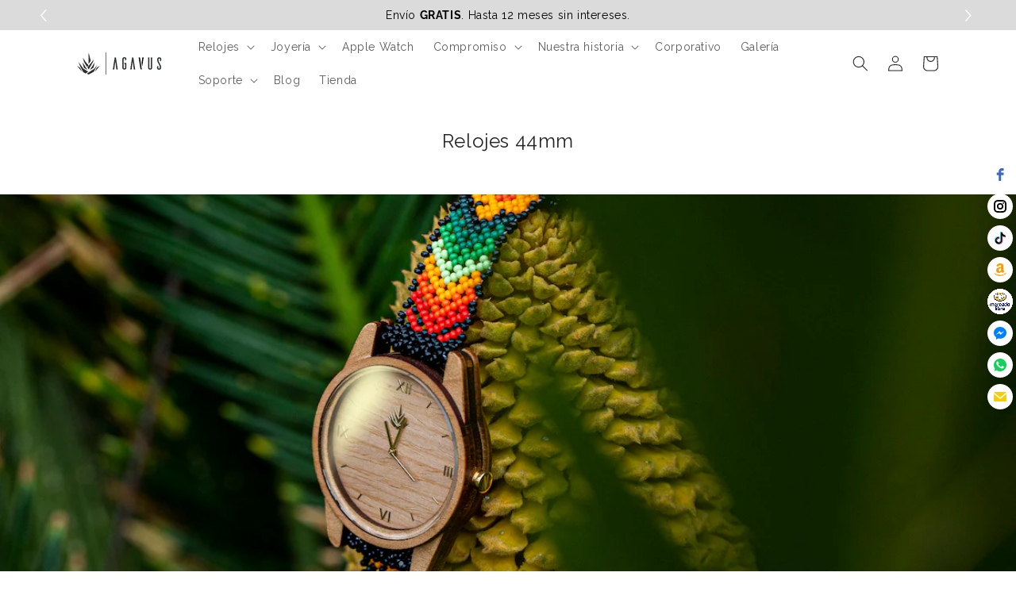

--- FILE ---
content_type: text/html; charset=utf-8
request_url: https://www.agavus.mx/collections/correas
body_size: 34507
content:
<!doctype html>
<html class="no-js" lang="es">
  <head>
    <meta charset="utf-8">
    <meta http-equiv="X-UA-Compatible" content="IE=edge">
    <meta name="viewport" content="width=device-width,initial-scale=1">
    <meta name="theme-color" content="">
    <link rel="canonical" href="https://www.agavus.mx/collections/correas"><link rel="icon" type="image/png" href="//www.agavus.mx/cdn/shop/files/Agavus_Negro_-_Logo.png?crop=center&height=32&v=1659411503&width=32"><link rel="preconnect" href="https://fonts.shopifycdn.com" crossorigin><title>
      Correas de Piel
 &ndash; Agavus</title>

    

    

<meta property="og:site_name" content="Agavus">
<meta property="og:url" content="https://www.agavus.mx/collections/correas">
<meta property="og:title" content="Correas de Piel">
<meta property="og:type" content="website">
<meta property="og:description" content="Plasmamos tu historia en nuestras hermosas piezas artesanales, volviendo a nuestras raíces naturales. Hechos a mano en México. Personaliza."><meta name="twitter:card" content="summary_large_image">
<meta name="twitter:title" content="Correas de Piel">
<meta name="twitter:description" content="Plasmamos tu historia en nuestras hermosas piezas artesanales, volviendo a nuestras raíces naturales. Hechos a mano en México. Personaliza.">


    <script src="//www.agavus.mx/cdn/shop/t/5/assets/constants.js?v=58251544750838685771696629425" defer="defer"></script>
    <script src="//www.agavus.mx/cdn/shop/t/5/assets/pubsub.js?v=158357773527763999511696629426" defer="defer"></script>
    <script src="//www.agavus.mx/cdn/shop/t/5/assets/global.js?v=54939145903281508041696629425" defer="defer"></script><script src="//www.agavus.mx/cdn/shop/t/5/assets/animations.js?v=88693664871331136111696629424" defer="defer"></script><script>window.performance && window.performance.mark && window.performance.mark('shopify.content_for_header.start');</script><meta name="facebook-domain-verification" content="jmh9aprorjm8gdtygivh3hjzrztgt2">
<meta name="google-site-verification" content="wknFfuYBiPmtifnLNY7Rwsoeb0vZtLwI1SAwi1jihfM">
<meta id="shopify-digital-wallet" name="shopify-digital-wallet" content="/54970679362/digital_wallets/dialog">
<meta name="shopify-checkout-api-token" content="6e25d25e39bad8606c0232868cdf3c28">
<meta id="in-context-paypal-metadata" data-shop-id="54970679362" data-venmo-supported="false" data-environment="production" data-locale="es_ES" data-paypal-v4="true" data-currency="MXN">
<link rel="alternate" type="application/atom+xml" title="Feed" href="/collections/correas.atom" />
<link rel="alternate" hreflang="x-default" href="https://www.agavus.mx/collections/correas">
<link rel="alternate" hreflang="es" href="https://www.agavus.mx/collections/correas">
<link rel="alternate" hreflang="en" href="https://www.agavus.mx/en/collections/correas">
<link rel="alternate" type="application/json+oembed" href="https://www.agavus.mx/collections/correas.oembed">
<script async="async" src="/checkouts/internal/preloads.js?locale=es-MX"></script>
<script id="shopify-features" type="application/json">{"accessToken":"6e25d25e39bad8606c0232868cdf3c28","betas":["rich-media-storefront-analytics"],"domain":"www.agavus.mx","predictiveSearch":true,"shopId":54970679362,"locale":"es"}</script>
<script>var Shopify = Shopify || {};
Shopify.shop = "agavus-1131.myshopify.com";
Shopify.locale = "es";
Shopify.currency = {"active":"MXN","rate":"1.0"};
Shopify.country = "MX";
Shopify.theme = {"name":"CRAFT 11.0","id":122902773826,"schema_name":"Craft","schema_version":"11.0.0","theme_store_id":1368,"role":"main"};
Shopify.theme.handle = "null";
Shopify.theme.style = {"id":null,"handle":null};
Shopify.cdnHost = "www.agavus.mx/cdn";
Shopify.routes = Shopify.routes || {};
Shopify.routes.root = "/";</script>
<script type="module">!function(o){(o.Shopify=o.Shopify||{}).modules=!0}(window);</script>
<script>!function(o){function n(){var o=[];function n(){o.push(Array.prototype.slice.apply(arguments))}return n.q=o,n}var t=o.Shopify=o.Shopify||{};t.loadFeatures=n(),t.autoloadFeatures=n()}(window);</script>
<script id="shop-js-analytics" type="application/json">{"pageType":"collection"}</script>
<script defer="defer" async type="module" src="//www.agavus.mx/cdn/shopifycloud/shop-js/modules/v2/client.init-shop-cart-sync_B5knhve2.es.esm.js"></script>
<script defer="defer" async type="module" src="//www.agavus.mx/cdn/shopifycloud/shop-js/modules/v2/chunk.common_DUtBTchb.esm.js"></script>
<script type="module">
  await import("//www.agavus.mx/cdn/shopifycloud/shop-js/modules/v2/client.init-shop-cart-sync_B5knhve2.es.esm.js");
await import("//www.agavus.mx/cdn/shopifycloud/shop-js/modules/v2/chunk.common_DUtBTchb.esm.js");

  window.Shopify.SignInWithShop?.initShopCartSync?.({"fedCMEnabled":true,"windoidEnabled":true});

</script>
<script id="__st">var __st={"a":54970679362,"offset":-21600,"reqid":"d04d25a1-96ec-4cd7-99ca-2de293794861-1768469636","pageurl":"www.agavus.mx\/collections\/correas","u":"bdcc04295d2b","p":"collection","rtyp":"collection","rid":266575577154};</script>
<script>window.ShopifyPaypalV4VisibilityTracking = true;</script>
<script id="captcha-bootstrap">!function(){'use strict';const t='contact',e='account',n='new_comment',o=[[t,t],['blogs',n],['comments',n],[t,'customer']],c=[[e,'customer_login'],[e,'guest_login'],[e,'recover_customer_password'],[e,'create_customer']],r=t=>t.map((([t,e])=>`form[action*='/${t}']:not([data-nocaptcha='true']) input[name='form_type'][value='${e}']`)).join(','),a=t=>()=>t?[...document.querySelectorAll(t)].map((t=>t.form)):[];function s(){const t=[...o],e=r(t);return a(e)}const i='password',u='form_key',d=['recaptcha-v3-token','g-recaptcha-response','h-captcha-response',i],f=()=>{try{return window.sessionStorage}catch{return}},m='__shopify_v',_=t=>t.elements[u];function p(t,e,n=!1){try{const o=window.sessionStorage,c=JSON.parse(o.getItem(e)),{data:r}=function(t){const{data:e,action:n}=t;return t[m]||n?{data:e,action:n}:{data:t,action:n}}(c);for(const[e,n]of Object.entries(r))t.elements[e]&&(t.elements[e].value=n);n&&o.removeItem(e)}catch(o){console.error('form repopulation failed',{error:o})}}const l='form_type',E='cptcha';function T(t){t.dataset[E]=!0}const w=window,h=w.document,L='Shopify',v='ce_forms',y='captcha';let A=!1;((t,e)=>{const n=(g='f06e6c50-85a8-45c8-87d0-21a2b65856fe',I='https://cdn.shopify.com/shopifycloud/storefront-forms-hcaptcha/ce_storefront_forms_captcha_hcaptcha.v1.5.2.iife.js',D={infoText:'Protegido por hCaptcha',privacyText:'Privacidad',termsText:'Términos'},(t,e,n)=>{const o=w[L][v],c=o.bindForm;if(c)return c(t,g,e,D).then(n);var r;o.q.push([[t,g,e,D],n]),r=I,A||(h.body.append(Object.assign(h.createElement('script'),{id:'captcha-provider',async:!0,src:r})),A=!0)});var g,I,D;w[L]=w[L]||{},w[L][v]=w[L][v]||{},w[L][v].q=[],w[L][y]=w[L][y]||{},w[L][y].protect=function(t,e){n(t,void 0,e),T(t)},Object.freeze(w[L][y]),function(t,e,n,w,h,L){const[v,y,A,g]=function(t,e,n){const i=e?o:[],u=t?c:[],d=[...i,...u],f=r(d),m=r(i),_=r(d.filter((([t,e])=>n.includes(e))));return[a(f),a(m),a(_),s()]}(w,h,L),I=t=>{const e=t.target;return e instanceof HTMLFormElement?e:e&&e.form},D=t=>v().includes(t);t.addEventListener('submit',(t=>{const e=I(t);if(!e)return;const n=D(e)&&!e.dataset.hcaptchaBound&&!e.dataset.recaptchaBound,o=_(e),c=g().includes(e)&&(!o||!o.value);(n||c)&&t.preventDefault(),c&&!n&&(function(t){try{if(!f())return;!function(t){const e=f();if(!e)return;const n=_(t);if(!n)return;const o=n.value;o&&e.removeItem(o)}(t);const e=Array.from(Array(32),(()=>Math.random().toString(36)[2])).join('');!function(t,e){_(t)||t.append(Object.assign(document.createElement('input'),{type:'hidden',name:u})),t.elements[u].value=e}(t,e),function(t,e){const n=f();if(!n)return;const o=[...t.querySelectorAll(`input[type='${i}']`)].map((({name:t})=>t)),c=[...d,...o],r={};for(const[a,s]of new FormData(t).entries())c.includes(a)||(r[a]=s);n.setItem(e,JSON.stringify({[m]:1,action:t.action,data:r}))}(t,e)}catch(e){console.error('failed to persist form',e)}}(e),e.submit())}));const S=(t,e)=>{t&&!t.dataset[E]&&(n(t,e.some((e=>e===t))),T(t))};for(const o of['focusin','change'])t.addEventListener(o,(t=>{const e=I(t);D(e)&&S(e,y())}));const B=e.get('form_key'),M=e.get(l),P=B&&M;t.addEventListener('DOMContentLoaded',(()=>{const t=y();if(P)for(const e of t)e.elements[l].value===M&&p(e,B);[...new Set([...A(),...v().filter((t=>'true'===t.dataset.shopifyCaptcha))])].forEach((e=>S(e,t)))}))}(h,new URLSearchParams(w.location.search),n,t,e,['guest_login'])})(!0,!0)}();</script>
<script integrity="sha256-4kQ18oKyAcykRKYeNunJcIwy7WH5gtpwJnB7kiuLZ1E=" data-source-attribution="shopify.loadfeatures" defer="defer" src="//www.agavus.mx/cdn/shopifycloud/storefront/assets/storefront/load_feature-a0a9edcb.js" crossorigin="anonymous"></script>
<script data-source-attribution="shopify.dynamic_checkout.dynamic.init">var Shopify=Shopify||{};Shopify.PaymentButton=Shopify.PaymentButton||{isStorefrontPortableWallets:!0,init:function(){window.Shopify.PaymentButton.init=function(){};var t=document.createElement("script");t.src="https://www.agavus.mx/cdn/shopifycloud/portable-wallets/latest/portable-wallets.es.js",t.type="module",document.head.appendChild(t)}};
</script>
<script data-source-attribution="shopify.dynamic_checkout.buyer_consent">
  function portableWalletsHideBuyerConsent(e){var t=document.getElementById("shopify-buyer-consent"),n=document.getElementById("shopify-subscription-policy-button");t&&n&&(t.classList.add("hidden"),t.setAttribute("aria-hidden","true"),n.removeEventListener("click",e))}function portableWalletsShowBuyerConsent(e){var t=document.getElementById("shopify-buyer-consent"),n=document.getElementById("shopify-subscription-policy-button");t&&n&&(t.classList.remove("hidden"),t.removeAttribute("aria-hidden"),n.addEventListener("click",e))}window.Shopify?.PaymentButton&&(window.Shopify.PaymentButton.hideBuyerConsent=portableWalletsHideBuyerConsent,window.Shopify.PaymentButton.showBuyerConsent=portableWalletsShowBuyerConsent);
</script>
<script data-source-attribution="shopify.dynamic_checkout.cart.bootstrap">document.addEventListener("DOMContentLoaded",(function(){function t(){return document.querySelector("shopify-accelerated-checkout-cart, shopify-accelerated-checkout")}if(t())Shopify.PaymentButton.init();else{new MutationObserver((function(e,n){t()&&(Shopify.PaymentButton.init(),n.disconnect())})).observe(document.body,{childList:!0,subtree:!0})}}));
</script>
<link id="shopify-accelerated-checkout-styles" rel="stylesheet" media="screen" href="https://www.agavus.mx/cdn/shopifycloud/portable-wallets/latest/accelerated-checkout-backwards-compat.css" crossorigin="anonymous">
<style id="shopify-accelerated-checkout-cart">
        #shopify-buyer-consent {
  margin-top: 1em;
  display: inline-block;
  width: 100%;
}

#shopify-buyer-consent.hidden {
  display: none;
}

#shopify-subscription-policy-button {
  background: none;
  border: none;
  padding: 0;
  text-decoration: underline;
  font-size: inherit;
  cursor: pointer;
}

#shopify-subscription-policy-button::before {
  box-shadow: none;
}

      </style>
<script id="sections-script" data-sections="header" defer="defer" src="//www.agavus.mx/cdn/shop/t/5/compiled_assets/scripts.js?1478"></script>
<script>window.performance && window.performance.mark && window.performance.mark('shopify.content_for_header.end');</script>


    <style data-shopify>
      @font-face {
  font-family: Raleway;
  font-weight: 400;
  font-style: normal;
  font-display: swap;
  src: url("//www.agavus.mx/cdn/fonts/raleway/raleway_n4.2c76ddd103ff0f30b1230f13e160330ff8b2c68a.woff2") format("woff2"),
       url("//www.agavus.mx/cdn/fonts/raleway/raleway_n4.c057757dddc39994ad5d9c9f58e7c2c2a72359a9.woff") format("woff");
}

      @font-face {
  font-family: Raleway;
  font-weight: 700;
  font-style: normal;
  font-display: swap;
  src: url("//www.agavus.mx/cdn/fonts/raleway/raleway_n7.740cf9e1e4566800071db82eeca3cca45f43ba63.woff2") format("woff2"),
       url("//www.agavus.mx/cdn/fonts/raleway/raleway_n7.84943791ecde186400af8db54cf3b5b5e5049a8f.woff") format("woff");
}

      @font-face {
  font-family: Raleway;
  font-weight: 400;
  font-style: italic;
  font-display: swap;
  src: url("//www.agavus.mx/cdn/fonts/raleway/raleway_i4.aaa73a72f55a5e60da3e9a082717e1ed8f22f0a2.woff2") format("woff2"),
       url("//www.agavus.mx/cdn/fonts/raleway/raleway_i4.650670cc243082f8988ecc5576b6d613cfd5a8ee.woff") format("woff");
}

      @font-face {
  font-family: Raleway;
  font-weight: 700;
  font-style: italic;
  font-display: swap;
  src: url("//www.agavus.mx/cdn/fonts/raleway/raleway_i7.6d68e3c55f3382a6b4f1173686f538d89ce56dbc.woff2") format("woff2"),
       url("//www.agavus.mx/cdn/fonts/raleway/raleway_i7.ed82a5a5951418ec5b6b0a5010cb65216574b2bd.woff") format("woff");
}

      @font-face {
  font-family: Raleway;
  font-weight: 400;
  font-style: normal;
  font-display: swap;
  src: url("//www.agavus.mx/cdn/fonts/raleway/raleway_n4.2c76ddd103ff0f30b1230f13e160330ff8b2c68a.woff2") format("woff2"),
       url("//www.agavus.mx/cdn/fonts/raleway/raleway_n4.c057757dddc39994ad5d9c9f58e7c2c2a72359a9.woff") format("woff");
}


      
        :root,
        .color-background-1 {
          --color-background: 255,255,255;
        
          --gradient-background: #ffffff;
        
        --color-foreground: 37,37,37;
        --color-shadow: 37,37,37;
        --color-button: 44,51,47;
        --color-button-text: 255,255,255;
        --color-secondary-button: 255,255,255;
        --color-secondary-button-text: 80,86,85;
        --color-link: 80,86,85;
        --color-badge-foreground: 37,37,37;
        --color-badge-background: 255,255,255;
        --color-badge-border: 37,37,37;
        --payment-terms-background-color: rgb(255 255 255);
      }
      
        
        .color-background-2 {
          --color-background: 255,255,255;
        
          --gradient-background: #ffffff;
        
        --color-foreground: 37,37,37;
        --color-shadow: 37,37,37;
        --color-button: 37,37,37;
        --color-button-text: 255,255,255;
        --color-secondary-button: 255,255,255;
        --color-secondary-button-text: 44,51,47;
        --color-link: 44,51,47;
        --color-badge-foreground: 37,37,37;
        --color-badge-background: 255,255,255;
        --color-badge-border: 37,37,37;
        --payment-terms-background-color: rgb(255 255 255);
      }
      
        
        .color-inverse {
          --color-background: 255,255,255;
        
          --gradient-background: #ffffff;
        
        --color-foreground: 239,236,236;
        --color-shadow: 37,37,37;
        --color-button: 239,236,236;
        --color-button-text: 113,106,86;
        --color-secondary-button: 255,255,255;
        --color-secondary-button-text: 239,236,236;
        --color-link: 239,236,236;
        --color-badge-foreground: 239,236,236;
        --color-badge-background: 255,255,255;
        --color-badge-border: 239,236,236;
        --payment-terms-background-color: rgb(255 255 255);
      }
      
        
        .color-accent-1 {
          --color-background: 44,51,47;
        
          --gradient-background: #2c332f;
        
        --color-foreground: 239,236,236;
        --color-shadow: 37,37,37;
        --color-button: 239,236,236;
        --color-button-text: 80,86,85;
        --color-secondary-button: 44,51,47;
        --color-secondary-button-text: 239,236,236;
        --color-link: 239,236,236;
        --color-badge-foreground: 239,236,236;
        --color-badge-background: 44,51,47;
        --color-badge-border: 239,236,236;
        --payment-terms-background-color: rgb(44 51 47);
      }
      
        
        .color-accent-2 {
          --color-background: 69,69,69;
        
          --gradient-background: #454545;
        
        --color-foreground: 239,236,236;
        --color-shadow: 37,37,37;
        --color-button: 239,236,236;
        --color-button-text: 63,81,71;
        --color-secondary-button: 69,69,69;
        --color-secondary-button-text: 239,236,236;
        --color-link: 239,236,236;
        --color-badge-foreground: 239,236,236;
        --color-badge-background: 69,69,69;
        --color-badge-border: 239,236,236;
        --payment-terms-background-color: rgb(69 69 69);
      }
      
        
        .color-scheme-1bdb70c8-3201-4ea4-80d2-8b4be8235f0c {
          --color-background: 255,140,0;
        
          --gradient-background: #ff8c00;
        
        --color-foreground: 255,255,255;
        --color-shadow: 37,37,37;
        --color-button: 234,158,29;
        --color-button-text: 255,255,255;
        --color-secondary-button: 255,140,0;
        --color-secondary-button-text: 80,86,85;
        --color-link: 80,86,85;
        --color-badge-foreground: 255,255,255;
        --color-badge-background: 255,140,0;
        --color-badge-border: 255,255,255;
        --payment-terms-background-color: rgb(255 140 0);
      }
      
        
        .color-scheme-41efa26e-e1d1-44f8-83d1-dffc76f96edb {
          --color-background: 255,0,45;
        
          --gradient-background: #ff002d;
        
        --color-foreground: 255,255,255;
        --color-shadow: 255,192,203;
        --color-button: 44,51,47;
        --color-button-text: 255,192,203;
        --color-secondary-button: 255,0,45;
        --color-secondary-button-text: 255,192,203;
        --color-link: 255,192,203;
        --color-badge-foreground: 255,255,255;
        --color-badge-background: 255,0,45;
        --color-badge-border: 255,255,255;
        --payment-terms-background-color: rgb(255 0 45);
      }
      
        
        .color-scheme-eb61de39-672e-42bb-93a3-edbb331d6401 {
          --color-background: 255,255,255;
        
          --gradient-background: #ffffff;
        
        --color-foreground: 37,37,37;
        --color-shadow: 37,37,37;
        --color-button: 44,51,47;
        --color-button-text: 255,255,255;
        --color-secondary-button: 255,255,255;
        --color-secondary-button-text: 80,86,85;
        --color-link: 80,86,85;
        --color-badge-foreground: 37,37,37;
        --color-badge-background: 255,255,255;
        --color-badge-border: 37,37,37;
        --payment-terms-background-color: rgb(255 255 255);
      }
      

      body, .color-background-1, .color-background-2, .color-inverse, .color-accent-1, .color-accent-2, .color-scheme-1bdb70c8-3201-4ea4-80d2-8b4be8235f0c, .color-scheme-41efa26e-e1d1-44f8-83d1-dffc76f96edb, .color-scheme-eb61de39-672e-42bb-93a3-edbb331d6401 {
        color: rgba(var(--color-foreground), 0.75);
        background-color: rgb(var(--color-background));
      }

      :root {
        --font-body-family: Raleway, sans-serif;
        --font-body-style: normal;
        --font-body-weight: 400;
        --font-body-weight-bold: 700;

        --font-heading-family: Raleway, sans-serif;
        --font-heading-style: normal;
        --font-heading-weight: 400;

        --font-body-scale: 1.0;
        --font-heading-scale: 1.0;

        --media-padding: px;
        --media-border-opacity: 0.1;
        --media-border-width: 0px;
        --media-radius: 6px;
        --media-shadow-opacity: 0.0;
        --media-shadow-horizontal-offset: 0px;
        --media-shadow-vertical-offset: 4px;
        --media-shadow-blur-radius: 5px;
        --media-shadow-visible: 0;

        --page-width: 120rem;
        --page-width-margin: 0rem;

        --product-card-image-padding: 0.0rem;
        --product-card-corner-radius: 0.6rem;
        --product-card-text-alignment: left;
        --product-card-border-width: 0.0rem;
        --product-card-border-opacity: 0.1;
        --product-card-shadow-opacity: 0.0;
        --product-card-shadow-visible: 0;
        --product-card-shadow-horizontal-offset: 0.0rem;
        --product-card-shadow-vertical-offset: 0.4rem;
        --product-card-shadow-blur-radius: 0.5rem;

        --collection-card-image-padding: 0.0rem;
        --collection-card-corner-radius: 0.0rem;
        --collection-card-text-alignment: left;
        --collection-card-border-width: 0.0rem;
        --collection-card-border-opacity: 0.0;
        --collection-card-shadow-opacity: 0.0;
        --collection-card-shadow-visible: 0;
        --collection-card-shadow-horizontal-offset: 0.0rem;
        --collection-card-shadow-vertical-offset: 0.4rem;
        --collection-card-shadow-blur-radius: 0.0rem;

        --blog-card-image-padding: 0.0rem;
        --blog-card-corner-radius: 0.6rem;
        --blog-card-text-alignment: left;
        --blog-card-border-width: 0.1rem;
        --blog-card-border-opacity: 0.1;
        --blog-card-shadow-opacity: 0.0;
        --blog-card-shadow-visible: 0;
        --blog-card-shadow-horizontal-offset: 0.0rem;
        --blog-card-shadow-vertical-offset: 0.4rem;
        --blog-card-shadow-blur-radius: 0.5rem;

        --badge-corner-radius: 0.6rem;

        --popup-border-width: 0px;
        --popup-border-opacity: 0.5;
        --popup-corner-radius: 6px;
        --popup-shadow-opacity: 0.0;
        --popup-shadow-horizontal-offset: 0px;
        --popup-shadow-vertical-offset: 4px;
        --popup-shadow-blur-radius: 5px;

        --drawer-border-width: 1px;
        --drawer-border-opacity: 0.1;
        --drawer-shadow-opacity: 0.0;
        --drawer-shadow-horizontal-offset: 0px;
        --drawer-shadow-vertical-offset: 4px;
        --drawer-shadow-blur-radius: 5px;

        --spacing-sections-desktop: 0px;
        --spacing-sections-mobile: 0px;

        --grid-desktop-vertical-spacing: 20px;
        --grid-desktop-horizontal-spacing: 20px;
        --grid-mobile-vertical-spacing: 10px;
        --grid-mobile-horizontal-spacing: 10px;

        --text-boxes-border-opacity: 0.1;
        --text-boxes-border-width: 0px;
        --text-boxes-radius: 6px;
        --text-boxes-shadow-opacity: 0.0;
        --text-boxes-shadow-visible: 0;
        --text-boxes-shadow-horizontal-offset: 0px;
        --text-boxes-shadow-vertical-offset: 4px;
        --text-boxes-shadow-blur-radius: 5px;

        --buttons-radius: 6px;
        --buttons-radius-outset: 7px;
        --buttons-border-width: 1px;
        --buttons-border-opacity: 1.0;
        --buttons-shadow-opacity: 0.0;
        --buttons-shadow-visible: 0;
        --buttons-shadow-horizontal-offset: 0px;
        --buttons-shadow-vertical-offset: 4px;
        --buttons-shadow-blur-radius: 5px;
        --buttons-border-offset: 0.3px;

        --inputs-radius: 6px;
        --inputs-border-width: 1px;
        --inputs-border-opacity: 0.55;
        --inputs-shadow-opacity: 0.0;
        --inputs-shadow-horizontal-offset: 0px;
        --inputs-margin-offset: 0px;
        --inputs-shadow-vertical-offset: 4px;
        --inputs-shadow-blur-radius: 5px;
        --inputs-radius-outset: 7px;

        --variant-pills-radius: 40px;
        --variant-pills-border-width: 1px;
        --variant-pills-border-opacity: 0.55;
        --variant-pills-shadow-opacity: 0.0;
        --variant-pills-shadow-horizontal-offset: 0px;
        --variant-pills-shadow-vertical-offset: 4px;
        --variant-pills-shadow-blur-radius: 5px;
      }

      *,
      *::before,
      *::after {
        box-sizing: inherit;
      }

      html {
        box-sizing: border-box;
        font-size: calc(var(--font-body-scale) * 62.5%);
        height: 100%;
      }

      body {
        display: grid;
        grid-template-rows: auto auto 1fr auto;
        grid-template-columns: 100%;
        min-height: 100%;
        margin: 0;
        font-size: 1.5rem;
        letter-spacing: 0.06rem;
        line-height: calc(1 + 0.8 / var(--font-body-scale));
        font-family: var(--font-body-family);
        font-style: var(--font-body-style);
        font-weight: var(--font-body-weight);
      }

      @media screen and (min-width: 750px) {
        body {
          font-size: 1.6rem;
        }
      }
    </style>

    <link href="//www.agavus.mx/cdn/shop/t/5/assets/base.css?v=20374718511718073901696863465" rel="stylesheet" type="text/css" media="all" />
<link rel="preload" as="font" href="//www.agavus.mx/cdn/fonts/raleway/raleway_n4.2c76ddd103ff0f30b1230f13e160330ff8b2c68a.woff2" type="font/woff2" crossorigin><link rel="preload" as="font" href="//www.agavus.mx/cdn/fonts/raleway/raleway_n4.2c76ddd103ff0f30b1230f13e160330ff8b2c68a.woff2" type="font/woff2" crossorigin><link href="//www.agavus.mx/cdn/shop/t/5/assets/component-localization-form.css?v=143319823105703127341696629425" rel="stylesheet" type="text/css" media="all" />
      <script src="//www.agavus.mx/cdn/shop/t/5/assets/localization-form.js?v=161644695336821385561696629425" defer="defer"></script><link
        rel="stylesheet"
        href="//www.agavus.mx/cdn/shop/t/5/assets/component-predictive-search.css?v=118923337488134913561696629425"
        media="print"
        onload="this.media='all'"
      ><script>
      document.documentElement.className = document.documentElement.className.replace('no-js', 'js');
      if (Shopify.designMode) {
        document.documentElement.classList.add('shopify-design-mode');
      }
    </script>
  <!-- BEGIN app block: shopify://apps/zepto-product-personalizer/blocks/product_personalizer_main/7411210d-7b32-4c09-9455-e129e3be4729 -->
<!-- BEGIN app snippet: zepto_common --><script>
var pplr_cart = {"note":null,"attributes":{},"original_total_price":0,"total_price":0,"total_discount":0,"total_weight":0.0,"item_count":0,"items":[],"requires_shipping":false,"currency":"MXN","items_subtotal_price":0,"cart_level_discount_applications":[],"checkout_charge_amount":0};
var pplr_shop_currency = "MXN";
var pplr_enabled_currencies_size = 1;
var pplr_money_formate = "$ {{amount}}";
var pplr_manual_theme_selector=["CartCount span:first","tr:has([name*=updates])","tr img:first",".line-item__title",".cart__item--price .cart__price",".grid__item.one-half.text-right",".pplr_item_remove",".ajaxcart__qty",".header__cart-price-bubble span[data-cart-price-bubble]","form[action*=cart] [name=checkout]","Click para ver imagen","1","Discount Code {{ code }} is invalid","Discount code","Apply","#pplr_D_class","Subtotal","Shipping","EST. Total","100"];
</script>
<script defer src="//cdn-zeptoapps.com/product-personalizer/pplr_common.js?v=15" ></script><!-- END app snippet -->

<!-- END app block --><script src="https://cdn.shopify.com/extensions/4d5a2c47-c9fc-4724-a26e-14d501c856c6/attrac-6/assets/attrac-embed-bars.js" type="text/javascript" defer="defer"></script>
<link href="https://monorail-edge.shopifysvc.com" rel="dns-prefetch">
<script>(function(){if ("sendBeacon" in navigator && "performance" in window) {try {var session_token_from_headers = performance.getEntriesByType('navigation')[0].serverTiming.find(x => x.name == '_s').description;} catch {var session_token_from_headers = undefined;}var session_cookie_matches = document.cookie.match(/_shopify_s=([^;]*)/);var session_token_from_cookie = session_cookie_matches && session_cookie_matches.length === 2 ? session_cookie_matches[1] : "";var session_token = session_token_from_headers || session_token_from_cookie || "";function handle_abandonment_event(e) {var entries = performance.getEntries().filter(function(entry) {return /monorail-edge.shopifysvc.com/.test(entry.name);});if (!window.abandonment_tracked && entries.length === 0) {window.abandonment_tracked = true;var currentMs = Date.now();var navigation_start = performance.timing.navigationStart;var payload = {shop_id: 54970679362,url: window.location.href,navigation_start,duration: currentMs - navigation_start,session_token,page_type: "collection"};window.navigator.sendBeacon("https://monorail-edge.shopifysvc.com/v1/produce", JSON.stringify({schema_id: "online_store_buyer_site_abandonment/1.1",payload: payload,metadata: {event_created_at_ms: currentMs,event_sent_at_ms: currentMs}}));}}window.addEventListener('pagehide', handle_abandonment_event);}}());</script>
<script id="web-pixels-manager-setup">(function e(e,d,r,n,o){if(void 0===o&&(o={}),!Boolean(null===(a=null===(i=window.Shopify)||void 0===i?void 0:i.analytics)||void 0===a?void 0:a.replayQueue)){var i,a;window.Shopify=window.Shopify||{};var t=window.Shopify;t.analytics=t.analytics||{};var s=t.analytics;s.replayQueue=[],s.publish=function(e,d,r){return s.replayQueue.push([e,d,r]),!0};try{self.performance.mark("wpm:start")}catch(e){}var l=function(){var e={modern:/Edge?\/(1{2}[4-9]|1[2-9]\d|[2-9]\d{2}|\d{4,})\.\d+(\.\d+|)|Firefox\/(1{2}[4-9]|1[2-9]\d|[2-9]\d{2}|\d{4,})\.\d+(\.\d+|)|Chrom(ium|e)\/(9{2}|\d{3,})\.\d+(\.\d+|)|(Maci|X1{2}).+ Version\/(15\.\d+|(1[6-9]|[2-9]\d|\d{3,})\.\d+)([,.]\d+|)( \(\w+\)|)( Mobile\/\w+|) Safari\/|Chrome.+OPR\/(9{2}|\d{3,})\.\d+\.\d+|(CPU[ +]OS|iPhone[ +]OS|CPU[ +]iPhone|CPU IPhone OS|CPU iPad OS)[ +]+(15[._]\d+|(1[6-9]|[2-9]\d|\d{3,})[._]\d+)([._]\d+|)|Android:?[ /-](13[3-9]|1[4-9]\d|[2-9]\d{2}|\d{4,})(\.\d+|)(\.\d+|)|Android.+Firefox\/(13[5-9]|1[4-9]\d|[2-9]\d{2}|\d{4,})\.\d+(\.\d+|)|Android.+Chrom(ium|e)\/(13[3-9]|1[4-9]\d|[2-9]\d{2}|\d{4,})\.\d+(\.\d+|)|SamsungBrowser\/([2-9]\d|\d{3,})\.\d+/,legacy:/Edge?\/(1[6-9]|[2-9]\d|\d{3,})\.\d+(\.\d+|)|Firefox\/(5[4-9]|[6-9]\d|\d{3,})\.\d+(\.\d+|)|Chrom(ium|e)\/(5[1-9]|[6-9]\d|\d{3,})\.\d+(\.\d+|)([\d.]+$|.*Safari\/(?![\d.]+ Edge\/[\d.]+$))|(Maci|X1{2}).+ Version\/(10\.\d+|(1[1-9]|[2-9]\d|\d{3,})\.\d+)([,.]\d+|)( \(\w+\)|)( Mobile\/\w+|) Safari\/|Chrome.+OPR\/(3[89]|[4-9]\d|\d{3,})\.\d+\.\d+|(CPU[ +]OS|iPhone[ +]OS|CPU[ +]iPhone|CPU IPhone OS|CPU iPad OS)[ +]+(10[._]\d+|(1[1-9]|[2-9]\d|\d{3,})[._]\d+)([._]\d+|)|Android:?[ /-](13[3-9]|1[4-9]\d|[2-9]\d{2}|\d{4,})(\.\d+|)(\.\d+|)|Mobile Safari.+OPR\/([89]\d|\d{3,})\.\d+\.\d+|Android.+Firefox\/(13[5-9]|1[4-9]\d|[2-9]\d{2}|\d{4,})\.\d+(\.\d+|)|Android.+Chrom(ium|e)\/(13[3-9]|1[4-9]\d|[2-9]\d{2}|\d{4,})\.\d+(\.\d+|)|Android.+(UC? ?Browser|UCWEB|U3)[ /]?(15\.([5-9]|\d{2,})|(1[6-9]|[2-9]\d|\d{3,})\.\d+)\.\d+|SamsungBrowser\/(5\.\d+|([6-9]|\d{2,})\.\d+)|Android.+MQ{2}Browser\/(14(\.(9|\d{2,})|)|(1[5-9]|[2-9]\d|\d{3,})(\.\d+|))(\.\d+|)|K[Aa][Ii]OS\/(3\.\d+|([4-9]|\d{2,})\.\d+)(\.\d+|)/},d=e.modern,r=e.legacy,n=navigator.userAgent;return n.match(d)?"modern":n.match(r)?"legacy":"unknown"}(),u="modern"===l?"modern":"legacy",c=(null!=n?n:{modern:"",legacy:""})[u],f=function(e){return[e.baseUrl,"/wpm","/b",e.hashVersion,"modern"===e.buildTarget?"m":"l",".js"].join("")}({baseUrl:d,hashVersion:r,buildTarget:u}),m=function(e){var d=e.version,r=e.bundleTarget,n=e.surface,o=e.pageUrl,i=e.monorailEndpoint;return{emit:function(e){var a=e.status,t=e.errorMsg,s=(new Date).getTime(),l=JSON.stringify({metadata:{event_sent_at_ms:s},events:[{schema_id:"web_pixels_manager_load/3.1",payload:{version:d,bundle_target:r,page_url:o,status:a,surface:n,error_msg:t},metadata:{event_created_at_ms:s}}]});if(!i)return console&&console.warn&&console.warn("[Web Pixels Manager] No Monorail endpoint provided, skipping logging."),!1;try{return self.navigator.sendBeacon.bind(self.navigator)(i,l)}catch(e){}var u=new XMLHttpRequest;try{return u.open("POST",i,!0),u.setRequestHeader("Content-Type","text/plain"),u.send(l),!0}catch(e){return console&&console.warn&&console.warn("[Web Pixels Manager] Got an unhandled error while logging to Monorail."),!1}}}}({version:r,bundleTarget:l,surface:e.surface,pageUrl:self.location.href,monorailEndpoint:e.monorailEndpoint});try{o.browserTarget=l,function(e){var d=e.src,r=e.async,n=void 0===r||r,o=e.onload,i=e.onerror,a=e.sri,t=e.scriptDataAttributes,s=void 0===t?{}:t,l=document.createElement("script"),u=document.querySelector("head"),c=document.querySelector("body");if(l.async=n,l.src=d,a&&(l.integrity=a,l.crossOrigin="anonymous"),s)for(var f in s)if(Object.prototype.hasOwnProperty.call(s,f))try{l.dataset[f]=s[f]}catch(e){}if(o&&l.addEventListener("load",o),i&&l.addEventListener("error",i),u)u.appendChild(l);else{if(!c)throw new Error("Did not find a head or body element to append the script");c.appendChild(l)}}({src:f,async:!0,onload:function(){if(!function(){var e,d;return Boolean(null===(d=null===(e=window.Shopify)||void 0===e?void 0:e.analytics)||void 0===d?void 0:d.initialized)}()){var d=window.webPixelsManager.init(e)||void 0;if(d){var r=window.Shopify.analytics;r.replayQueue.forEach((function(e){var r=e[0],n=e[1],o=e[2];d.publishCustomEvent(r,n,o)})),r.replayQueue=[],r.publish=d.publishCustomEvent,r.visitor=d.visitor,r.initialized=!0}}},onerror:function(){return m.emit({status:"failed",errorMsg:"".concat(f," has failed to load")})},sri:function(e){var d=/^sha384-[A-Za-z0-9+/=]+$/;return"string"==typeof e&&d.test(e)}(c)?c:"",scriptDataAttributes:o}),m.emit({status:"loading"})}catch(e){m.emit({status:"failed",errorMsg:(null==e?void 0:e.message)||"Unknown error"})}}})({shopId: 54970679362,storefrontBaseUrl: "https://www.agavus.mx",extensionsBaseUrl: "https://extensions.shopifycdn.com/cdn/shopifycloud/web-pixels-manager",monorailEndpoint: "https://monorail-edge.shopifysvc.com/unstable/produce_batch",surface: "storefront-renderer",enabledBetaFlags: ["2dca8a86"],webPixelsConfigList: [{"id":"379420738","configuration":"{\"config\":\"{\\\"google_tag_ids\\\":[\\\"G-3Z27P684Y5\\\",\\\"GT-W6XXWXP\\\"],\\\"target_country\\\":\\\"MX\\\",\\\"gtag_events\\\":[{\\\"type\\\":\\\"begin_checkout\\\",\\\"action_label\\\":[\\\"G-3Z27P684Y5\\\",\\\"AW-719957837\\\/JD4ECO3Ri8gbEM3eptcC\\\"]},{\\\"type\\\":\\\"search\\\",\\\"action_label\\\":[\\\"G-3Z27P684Y5\\\",\\\"AW-719957837\\\/ikh5CPHSi8gbEM3eptcC\\\"]},{\\\"type\\\":\\\"view_item\\\",\\\"action_label\\\":[\\\"G-3Z27P684Y5\\\",\\\"AW-719957837\\\/3w4pCO7Si8gbEM3eptcC\\\",\\\"MC-KT0T8RGHJP\\\"]},{\\\"type\\\":\\\"purchase\\\",\\\"action_label\\\":[\\\"G-3Z27P684Y5\\\",\\\"AW-719957837\\\/mFyjCOrRi8gbEM3eptcC\\\",\\\"MC-KT0T8RGHJP\\\"]},{\\\"type\\\":\\\"page_view\\\",\\\"action_label\\\":[\\\"G-3Z27P684Y5\\\",\\\"AW-719957837\\\/PziPCOvSi8gbEM3eptcC\\\",\\\"MC-KT0T8RGHJP\\\"]},{\\\"type\\\":\\\"add_payment_info\\\",\\\"action_label\\\":[\\\"G-3Z27P684Y5\\\",\\\"AW-719957837\\\/wf14CPTSi8gbEM3eptcC\\\"]},{\\\"type\\\":\\\"add_to_cart\\\",\\\"action_label\\\":[\\\"G-3Z27P684Y5\\\",\\\"AW-719957837\\\/shbvCOjSi8gbEM3eptcC\\\"]}],\\\"enable_monitoring_mode\\\":false}\"}","eventPayloadVersion":"v1","runtimeContext":"OPEN","scriptVersion":"b2a88bafab3e21179ed38636efcd8a93","type":"APP","apiClientId":1780363,"privacyPurposes":[],"dataSharingAdjustments":{"protectedCustomerApprovalScopes":["read_customer_address","read_customer_email","read_customer_name","read_customer_personal_data","read_customer_phone"]}},{"id":"342458434","configuration":"{\"pixelCode\":\"CDO05NBC77U9O4C8B1R0\"}","eventPayloadVersion":"v1","runtimeContext":"STRICT","scriptVersion":"22e92c2ad45662f435e4801458fb78cc","type":"APP","apiClientId":4383523,"privacyPurposes":["ANALYTICS","MARKETING","SALE_OF_DATA"],"dataSharingAdjustments":{"protectedCustomerApprovalScopes":["read_customer_address","read_customer_email","read_customer_name","read_customer_personal_data","read_customer_phone"]}},{"id":"221216834","configuration":"{\"pixel_id\":\"166486816378983\",\"pixel_type\":\"facebook_pixel\",\"metaapp_system_user_token\":\"-\"}","eventPayloadVersion":"v1","runtimeContext":"OPEN","scriptVersion":"ca16bc87fe92b6042fbaa3acc2fbdaa6","type":"APP","apiClientId":2329312,"privacyPurposes":["ANALYTICS","MARKETING","SALE_OF_DATA"],"dataSharingAdjustments":{"protectedCustomerApprovalScopes":["read_customer_address","read_customer_email","read_customer_name","read_customer_personal_data","read_customer_phone"]}},{"id":"shopify-app-pixel","configuration":"{}","eventPayloadVersion":"v1","runtimeContext":"STRICT","scriptVersion":"0450","apiClientId":"shopify-pixel","type":"APP","privacyPurposes":["ANALYTICS","MARKETING"]},{"id":"shopify-custom-pixel","eventPayloadVersion":"v1","runtimeContext":"LAX","scriptVersion":"0450","apiClientId":"shopify-pixel","type":"CUSTOM","privacyPurposes":["ANALYTICS","MARKETING"]}],isMerchantRequest: false,initData: {"shop":{"name":"Agavus","paymentSettings":{"currencyCode":"MXN"},"myshopifyDomain":"agavus-1131.myshopify.com","countryCode":"MX","storefrontUrl":"https:\/\/www.agavus.mx"},"customer":null,"cart":null,"checkout":null,"productVariants":[],"purchasingCompany":null},},"https://www.agavus.mx/cdn","7cecd0b6w90c54c6cpe92089d5m57a67346",{"modern":"","legacy":""},{"shopId":"54970679362","storefrontBaseUrl":"https:\/\/www.agavus.mx","extensionBaseUrl":"https:\/\/extensions.shopifycdn.com\/cdn\/shopifycloud\/web-pixels-manager","surface":"storefront-renderer","enabledBetaFlags":"[\"2dca8a86\"]","isMerchantRequest":"false","hashVersion":"7cecd0b6w90c54c6cpe92089d5m57a67346","publish":"custom","events":"[[\"page_viewed\",{}],[\"collection_viewed\",{\"collection\":{\"id\":\"266575577154\",\"title\":\"Correas de Piel\",\"productVariants\":[{\"price\":{\"amount\":679.2,\"currencyCode\":\"MXN\"},\"product\":{\"title\":\"Correa Vegana de Piel de Nopal - Verde\",\"vendor\":\"Agavus\",\"id\":\"6840726421570\",\"untranslatedTitle\":\"Correa Vegana de Piel de Nopal - Verde\",\"url\":\"\/products\/correa-vegana-de-piel-de-nopal-verde\",\"type\":\"Watch Bands\"},\"id\":\"40067977084994\",\"image\":{\"src\":\"\/\/www.agavus.mx\/cdn\/shop\/products\/H9ORO.jpg?v=1667530520\"},\"sku\":\"HO9\",\"title\":\"Oro \/ 20mm\",\"untranslatedTitle\":\"Oro \/ 20mm\"},{\"price\":{\"amount\":679.2,\"currencyCode\":\"MXN\"},\"product\":{\"title\":\"Correa Vegana de Piel de Nopal - Café Marrón\",\"vendor\":\"Agavus\",\"id\":\"6838378397762\",\"untranslatedTitle\":\"Correa Vegana de Piel de Nopal - Café Marrón\",\"url\":\"\/products\/correa-piel-de-nopal-cafe-marron\",\"type\":\"Watch Bands\"},\"id\":\"40062999494722\",\"image\":{\"src\":\"\/\/www.agavus.mx\/cdn\/shop\/products\/H1ORO.jpg?v=1667073685\"},\"sku\":\"HO1\",\"title\":\"Oro \/ 20mm\",\"untranslatedTitle\":\"Oro \/ 20mm\"},{\"price\":{\"amount\":679.2,\"currencyCode\":\"MXN\"},\"product\":{\"title\":\"Correa Vegana de Piel de Nopal - Café Camel\",\"vendor\":\"Agavus\",\"id\":\"6838383181890\",\"untranslatedTitle\":\"Correa Vegana de Piel de Nopal - Café Camel\",\"url\":\"\/products\/correa-vegana-de-piel-de-nopal-cafe-camel\",\"type\":\"Watch Bands\"},\"id\":\"40063015813186\",\"image\":{\"src\":\"\/\/www.agavus.mx\/cdn\/shop\/products\/H2ORO.jpg?v=1667074862\"},\"sku\":\"HO2\",\"title\":\"Oro \/ 20mm\",\"untranslatedTitle\":\"Oro \/ 20mm\"},{\"price\":{\"amount\":679.2,\"currencyCode\":\"MXN\"},\"product\":{\"title\":\"Correa de Piel  - Café Chocolate\",\"vendor\":\"Agavus\",\"id\":\"6840729141314\",\"untranslatedTitle\":\"Correa de Piel  - Café Chocolate\",\"url\":\"\/products\/correa-vegana-de-piel-cafe-chocolate\",\"type\":\"Watch Bands\"},\"id\":\"40067983507522\",\"image\":{\"src\":\"\/\/www.agavus.mx\/cdn\/shop\/products\/H3ORO.jpg?v=1667531108\"},\"sku\":\"HO3\",\"title\":\"Oro \/ 20mm\",\"untranslatedTitle\":\"Oro \/ 20mm\"},{\"price\":{\"amount\":679.2,\"currencyCode\":\"MXN\"},\"product\":{\"title\":\"Correa Vegana de Piel de Nopal - Negro\",\"vendor\":\"Agavus\",\"id\":\"6838384558146\",\"untranslatedTitle\":\"Correa Vegana de Piel de Nopal - Negro\",\"url\":\"\/products\/correa-vegana-de-piel-de-nopal-negro\",\"type\":\"Watch Bands\"},\"id\":\"40063020761154\",\"image\":{\"src\":\"\/\/www.agavus.mx\/cdn\/shop\/products\/M4NEGRO.jpg?v=1667075438\"},\"sku\":\"HO4\",\"title\":\"Oro \/ 20mm\",\"untranslatedTitle\":\"Oro \/ 20mm\"},{\"price\":{\"amount\":679.2,\"currencyCode\":\"MXN\"},\"product\":{\"title\":\"Correa de Piel Vegana  - Azul Careyes\",\"vendor\":\"Agavus\",\"id\":\"6840730648642\",\"untranslatedTitle\":\"Correa de Piel Vegana  - Azul Careyes\",\"url\":\"\/products\/correa-de-piel-azul-careyes\",\"type\":\"Watch Bands\"},\"id\":\"40067985997890\",\"image\":{\"src\":\"\/\/www.agavus.mx\/cdn\/shop\/products\/M5ORO.jpg?v=1667531429\"},\"sku\":\"MO5\",\"title\":\"Oro \/ 18mm\",\"untranslatedTitle\":\"Oro \/ 18mm\"},{\"price\":{\"amount\":679.2,\"currencyCode\":\"MXN\"},\"product\":{\"title\":\"Correa de Piel  - Coral\",\"vendor\":\"Agavus\",\"id\":\"6840732057666\",\"untranslatedTitle\":\"Correa de Piel  - Coral\",\"url\":\"\/products\/correa-de-piel-coral\",\"type\":\"Watch Bands\"},\"id\":\"40067987734594\",\"image\":{\"src\":\"\/\/www.agavus.mx\/cdn\/shop\/products\/M6ORO.jpg?v=1667531938\"},\"sku\":\"MO6\",\"title\":\"Oro \/ 18mm\",\"untranslatedTitle\":\"Oro \/ 18mm\"},{\"price\":{\"amount\":679.2,\"currencyCode\":\"MXN\"},\"product\":{\"title\":\"Correa Vegana de Piel de Nopal - Azul Náutico\",\"vendor\":\"Agavus\",\"id\":\"6841234227266\",\"untranslatedTitle\":\"Correa Vegana de Piel de Nopal - Azul Náutico\",\"url\":\"\/products\/correa-vegana-de-piel-de-nopal-azul-nautico\",\"type\":\"Watch Bands\"},\"id\":\"40069082742850\",\"image\":{\"src\":\"\/\/www.agavus.mx\/cdn\/shop\/products\/H7ORO.jpg?v=1667621475\"},\"sku\":\"HO7\",\"title\":\"Oro \/ 20mm\",\"untranslatedTitle\":\"Oro \/ 20mm\"},{\"price\":{\"amount\":679.2,\"currencyCode\":\"MXN\"},\"product\":{\"title\":\"Correa de piel vegana - Café Marrón\",\"vendor\":\"Agavus\",\"id\":\"6840734089282\",\"untranslatedTitle\":\"Correa de piel vegana - Café Marrón\",\"url\":\"\/products\/correa-de-cuero-cafe-marron\",\"type\":\"Watch Bands\"},\"id\":\"40067990454338\",\"image\":{\"src\":\"\/\/www.agavus.mx\/cdn\/shop\/products\/H1OROESP.jpg?v=1667532862\"},\"sku\":\"HESPO1\",\"title\":\"Oro \/ 20mm\",\"untranslatedTitle\":\"Oro \/ 20mm\"},{\"price\":{\"amount\":679.2,\"currencyCode\":\"MXN\"},\"product\":{\"title\":\"Correa de piel vegana - Café Camel\",\"vendor\":\"Agavus\",\"id\":\"6840732647490\",\"untranslatedTitle\":\"Correa de piel vegana - Café Camel\",\"url\":\"\/products\/correa-de-cuero-cafe-camel\",\"type\":\"Watch Bands\"},\"id\":\"40067988553794\",\"image\":{\"src\":\"\/\/www.agavus.mx\/cdn\/shop\/products\/H2ESPORO.jpg?v=1667532735\"},\"sku\":\"HESPO2\",\"title\":\"Oro \/ 20mm\",\"untranslatedTitle\":\"Oro \/ 20mm\"}]}}]]"});</script><script>
  window.ShopifyAnalytics = window.ShopifyAnalytics || {};
  window.ShopifyAnalytics.meta = window.ShopifyAnalytics.meta || {};
  window.ShopifyAnalytics.meta.currency = 'MXN';
  var meta = {"products":[{"id":6840726421570,"gid":"gid:\/\/shopify\/Product\/6840726421570","vendor":"Agavus","type":"Watch Bands","handle":"correa-vegana-de-piel-de-nopal-verde","variants":[{"id":40067977084994,"price":67920,"name":"Correa Vegana de Piel de Nopal - Verde - Oro \/ 20mm","public_title":"Oro \/ 20mm","sku":"HO9"},{"id":40067977117762,"price":67920,"name":"Correa Vegana de Piel de Nopal - Verde - Oro \/ 18mm","public_title":"Oro \/ 18mm","sku":"MO9"},{"id":40067977150530,"price":67920,"name":"Correa Vegana de Piel de Nopal - Verde - Negro \/ 20mm","public_title":"Negro \/ 20mm","sku":"HN9"},{"id":40067977183298,"price":67920,"name":"Correa Vegana de Piel de Nopal - Verde - Negro \/ 18mm","public_title":"Negro \/ 18mm","sku":"MN9"}],"remote":false},{"id":6838378397762,"gid":"gid:\/\/shopify\/Product\/6838378397762","vendor":"Agavus","type":"Watch Bands","handle":"correa-piel-de-nopal-cafe-marron","variants":[{"id":40062999494722,"price":67920,"name":"Correa Vegana de Piel de Nopal - Café Marrón - Oro \/ 20mm","public_title":"Oro \/ 20mm","sku":"HO1"},{"id":40062999527490,"price":67920,"name":"Correa Vegana de Piel de Nopal - Café Marrón - Oro \/ 18mm","public_title":"Oro \/ 18mm","sku":"MO1"},{"id":40062999560258,"price":67920,"name":"Correa Vegana de Piel de Nopal - Café Marrón - Negro \/ 20mm","public_title":"Negro \/ 20mm","sku":"HN1"},{"id":40062999593026,"price":67920,"name":"Correa Vegana de Piel de Nopal - Café Marrón - Negro \/ 18mm","public_title":"Negro \/ 18mm","sku":"MN1"}],"remote":false},{"id":6838383181890,"gid":"gid:\/\/shopify\/Product\/6838383181890","vendor":"Agavus","type":"Watch Bands","handle":"correa-vegana-de-piel-de-nopal-cafe-camel","variants":[{"id":40063015813186,"price":67920,"name":"Correa Vegana de Piel de Nopal - Café Camel - Oro \/ 20mm","public_title":"Oro \/ 20mm","sku":"HO2"},{"id":40063015845954,"price":67920,"name":"Correa Vegana de Piel de Nopal - Café Camel - Oro \/ 18mm","public_title":"Oro \/ 18mm","sku":"MO2"},{"id":40063015878722,"price":67920,"name":"Correa Vegana de Piel de Nopal - Café Camel - Negro \/ 20mm","public_title":"Negro \/ 20mm","sku":"HN2"},{"id":40063015911490,"price":67920,"name":"Correa Vegana de Piel de Nopal - Café Camel - Negro \/ 18mm","public_title":"Negro \/ 18mm","sku":"MN2"}],"remote":false},{"id":6840729141314,"gid":"gid:\/\/shopify\/Product\/6840729141314","vendor":"Agavus","type":"Watch Bands","handle":"correa-vegana-de-piel-cafe-chocolate","variants":[{"id":40067983507522,"price":67920,"name":"Correa de Piel  - Café Chocolate - Oro \/ 20mm","public_title":"Oro \/ 20mm","sku":"HO3"},{"id":40067983573058,"price":67920,"name":"Correa de Piel  - Café Chocolate - Negro \/ 20mm","public_title":"Negro \/ 20mm","sku":"HN3"}],"remote":false},{"id":6838384558146,"gid":"gid:\/\/shopify\/Product\/6838384558146","vendor":"Agavus","type":"Watch Bands","handle":"correa-vegana-de-piel-de-nopal-negro","variants":[{"id":40063020761154,"price":67920,"name":"Correa Vegana de Piel de Nopal - Negro - Oro \/ 20mm","public_title":"Oro \/ 20mm","sku":"HO4"},{"id":40063020793922,"price":67920,"name":"Correa Vegana de Piel de Nopal - Negro - Oro \/ 18mm","public_title":"Oro \/ 18mm","sku":"MO4"},{"id":40063020826690,"price":67920,"name":"Correa Vegana de Piel de Nopal - Negro - Negro \/ 20mm","public_title":"Negro \/ 20mm","sku":"HN4"},{"id":40063020859458,"price":67920,"name":"Correa Vegana de Piel de Nopal - Negro - Negro \/ 18mm","public_title":"Negro \/ 18mm","sku":"MN4"}],"remote":false},{"id":6840730648642,"gid":"gid:\/\/shopify\/Product\/6840730648642","vendor":"Agavus","type":"Watch Bands","handle":"correa-de-piel-azul-careyes","variants":[{"id":40067985997890,"price":67920,"name":"Correa de Piel Vegana  - Azul Careyes - Oro \/ 18mm","public_title":"Oro \/ 18mm","sku":"MO5"},{"id":40067986030658,"price":67920,"name":"Correa de Piel Vegana  - Azul Careyes - Negro \/ 18mm","public_title":"Negro \/ 18mm","sku":"MN5"}],"remote":false},{"id":6840732057666,"gid":"gid:\/\/shopify\/Product\/6840732057666","vendor":"Agavus","type":"Watch Bands","handle":"correa-de-piel-coral","variants":[{"id":40067987734594,"price":67920,"name":"Correa de Piel  - Coral - Oro \/ 18mm","public_title":"Oro \/ 18mm","sku":"MO6"},{"id":40067987767362,"price":67920,"name":"Correa de Piel  - Coral - Negro \/ 18mm","public_title":"Negro \/ 18mm","sku":"MN6"}],"remote":false},{"id":6841234227266,"gid":"gid:\/\/shopify\/Product\/6841234227266","vendor":"Agavus","type":"Watch Bands","handle":"correa-vegana-de-piel-de-nopal-azul-nautico","variants":[{"id":40069082742850,"price":67920,"name":"Correa Vegana de Piel de Nopal - Azul Náutico - Oro \/ 20mm","public_title":"Oro \/ 20mm","sku":"HO7"},{"id":40069082808386,"price":67920,"name":"Correa Vegana de Piel de Nopal - Azul Náutico - Negro \/ 20mm","public_title":"Negro \/ 20mm","sku":"HN7"}],"remote":false},{"id":6840734089282,"gid":"gid:\/\/shopify\/Product\/6840734089282","vendor":"Agavus","type":"Watch Bands","handle":"correa-de-cuero-cafe-marron","variants":[{"id":40067990454338,"price":67920,"name":"Correa de piel vegana - Café Marrón - Oro \/ 20mm","public_title":"Oro \/ 20mm","sku":"HESPO1"},{"id":40067990487106,"price":67920,"name":"Correa de piel vegana - Café Marrón - Oro \/ 18mm","public_title":"Oro \/ 18mm","sku":"MESPO1"},{"id":40067990519874,"price":67920,"name":"Correa de piel vegana - Café Marrón - Negro \/ 20mm","public_title":"Negro \/ 20mm","sku":"HESPN1"},{"id":40067990552642,"price":67920,"name":"Correa de piel vegana - Café Marrón - Negro \/ 18mm","public_title":"Negro \/ 18mm","sku":"MESPN1"}],"remote":false},{"id":6840732647490,"gid":"gid:\/\/shopify\/Product\/6840732647490","vendor":"Agavus","type":"Watch Bands","handle":"correa-de-cuero-cafe-camel","variants":[{"id":40067988553794,"price":67920,"name":"Correa de piel vegana - Café Camel - Oro \/ 20mm","public_title":"Oro \/ 20mm","sku":"HESPO2"},{"id":40067988586562,"price":67920,"name":"Correa de piel vegana - Café Camel - Oro \/ 18mm","public_title":"Oro \/ 18mm","sku":"MESPO2"},{"id":40067988619330,"price":67920,"name":"Correa de piel vegana - Café Camel - Negro \/ 20mm","public_title":"Negro \/ 20mm","sku":"HESPN2"},{"id":40067988652098,"price":67920,"name":"Correa de piel vegana - Café Camel - Negro \/ 18mm","public_title":"Negro \/ 18mm","sku":"MESPN2"}],"remote":false}],"page":{"pageType":"collection","resourceType":"collection","resourceId":266575577154,"requestId":"d04d25a1-96ec-4cd7-99ca-2de293794861-1768469636"}};
  for (var attr in meta) {
    window.ShopifyAnalytics.meta[attr] = meta[attr];
  }
</script>
<script class="analytics">
  (function () {
    var customDocumentWrite = function(content) {
      var jquery = null;

      if (window.jQuery) {
        jquery = window.jQuery;
      } else if (window.Checkout && window.Checkout.$) {
        jquery = window.Checkout.$;
      }

      if (jquery) {
        jquery('body').append(content);
      }
    };

    var hasLoggedConversion = function(token) {
      if (token) {
        return document.cookie.indexOf('loggedConversion=' + token) !== -1;
      }
      return false;
    }

    var setCookieIfConversion = function(token) {
      if (token) {
        var twoMonthsFromNow = new Date(Date.now());
        twoMonthsFromNow.setMonth(twoMonthsFromNow.getMonth() + 2);

        document.cookie = 'loggedConversion=' + token + '; expires=' + twoMonthsFromNow;
      }
    }

    var trekkie = window.ShopifyAnalytics.lib = window.trekkie = window.trekkie || [];
    if (trekkie.integrations) {
      return;
    }
    trekkie.methods = [
      'identify',
      'page',
      'ready',
      'track',
      'trackForm',
      'trackLink'
    ];
    trekkie.factory = function(method) {
      return function() {
        var args = Array.prototype.slice.call(arguments);
        args.unshift(method);
        trekkie.push(args);
        return trekkie;
      };
    };
    for (var i = 0; i < trekkie.methods.length; i++) {
      var key = trekkie.methods[i];
      trekkie[key] = trekkie.factory(key);
    }
    trekkie.load = function(config) {
      trekkie.config = config || {};
      trekkie.config.initialDocumentCookie = document.cookie;
      var first = document.getElementsByTagName('script')[0];
      var script = document.createElement('script');
      script.type = 'text/javascript';
      script.onerror = function(e) {
        var scriptFallback = document.createElement('script');
        scriptFallback.type = 'text/javascript';
        scriptFallback.onerror = function(error) {
                var Monorail = {
      produce: function produce(monorailDomain, schemaId, payload) {
        var currentMs = new Date().getTime();
        var event = {
          schema_id: schemaId,
          payload: payload,
          metadata: {
            event_created_at_ms: currentMs,
            event_sent_at_ms: currentMs
          }
        };
        return Monorail.sendRequest("https://" + monorailDomain + "/v1/produce", JSON.stringify(event));
      },
      sendRequest: function sendRequest(endpointUrl, payload) {
        // Try the sendBeacon API
        if (window && window.navigator && typeof window.navigator.sendBeacon === 'function' && typeof window.Blob === 'function' && !Monorail.isIos12()) {
          var blobData = new window.Blob([payload], {
            type: 'text/plain'
          });

          if (window.navigator.sendBeacon(endpointUrl, blobData)) {
            return true;
          } // sendBeacon was not successful

        } // XHR beacon

        var xhr = new XMLHttpRequest();

        try {
          xhr.open('POST', endpointUrl);
          xhr.setRequestHeader('Content-Type', 'text/plain');
          xhr.send(payload);
        } catch (e) {
          console.log(e);
        }

        return false;
      },
      isIos12: function isIos12() {
        return window.navigator.userAgent.lastIndexOf('iPhone; CPU iPhone OS 12_') !== -1 || window.navigator.userAgent.lastIndexOf('iPad; CPU OS 12_') !== -1;
      }
    };
    Monorail.produce('monorail-edge.shopifysvc.com',
      'trekkie_storefront_load_errors/1.1',
      {shop_id: 54970679362,
      theme_id: 122902773826,
      app_name: "storefront",
      context_url: window.location.href,
      source_url: "//www.agavus.mx/cdn/s/trekkie.storefront.cd680fe47e6c39ca5d5df5f0a32d569bc48c0f27.min.js"});

        };
        scriptFallback.async = true;
        scriptFallback.src = '//www.agavus.mx/cdn/s/trekkie.storefront.cd680fe47e6c39ca5d5df5f0a32d569bc48c0f27.min.js';
        first.parentNode.insertBefore(scriptFallback, first);
      };
      script.async = true;
      script.src = '//www.agavus.mx/cdn/s/trekkie.storefront.cd680fe47e6c39ca5d5df5f0a32d569bc48c0f27.min.js';
      first.parentNode.insertBefore(script, first);
    };
    trekkie.load(
      {"Trekkie":{"appName":"storefront","development":false,"defaultAttributes":{"shopId":54970679362,"isMerchantRequest":null,"themeId":122902773826,"themeCityHash":"3832703816719428103","contentLanguage":"es","currency":"MXN","eventMetadataId":"7a757b91-b9c0-414f-a887-d35f01ff671d"},"isServerSideCookieWritingEnabled":true,"monorailRegion":"shop_domain","enabledBetaFlags":["65f19447"]},"Session Attribution":{},"S2S":{"facebookCapiEnabled":true,"source":"trekkie-storefront-renderer","apiClientId":580111}}
    );

    var loaded = false;
    trekkie.ready(function() {
      if (loaded) return;
      loaded = true;

      window.ShopifyAnalytics.lib = window.trekkie;

      var originalDocumentWrite = document.write;
      document.write = customDocumentWrite;
      try { window.ShopifyAnalytics.merchantGoogleAnalytics.call(this); } catch(error) {};
      document.write = originalDocumentWrite;

      window.ShopifyAnalytics.lib.page(null,{"pageType":"collection","resourceType":"collection","resourceId":266575577154,"requestId":"d04d25a1-96ec-4cd7-99ca-2de293794861-1768469636","shopifyEmitted":true});

      var match = window.location.pathname.match(/checkouts\/(.+)\/(thank_you|post_purchase)/)
      var token = match? match[1]: undefined;
      if (!hasLoggedConversion(token)) {
        setCookieIfConversion(token);
        window.ShopifyAnalytics.lib.track("Viewed Product Category",{"currency":"MXN","category":"Collection: correas","collectionName":"correas","collectionId":266575577154,"nonInteraction":true},undefined,undefined,{"shopifyEmitted":true});
      }
    });


        var eventsListenerScript = document.createElement('script');
        eventsListenerScript.async = true;
        eventsListenerScript.src = "//www.agavus.mx/cdn/shopifycloud/storefront/assets/shop_events_listener-3da45d37.js";
        document.getElementsByTagName('head')[0].appendChild(eventsListenerScript);

})();</script>
<script
  defer
  src="https://www.agavus.mx/cdn/shopifycloud/perf-kit/shopify-perf-kit-3.0.3.min.js"
  data-application="storefront-renderer"
  data-shop-id="54970679362"
  data-render-region="gcp-us-central1"
  data-page-type="collection"
  data-theme-instance-id="122902773826"
  data-theme-name="Craft"
  data-theme-version="11.0.0"
  data-monorail-region="shop_domain"
  data-resource-timing-sampling-rate="10"
  data-shs="true"
  data-shs-beacon="true"
  data-shs-export-with-fetch="true"
  data-shs-logs-sample-rate="1"
  data-shs-beacon-endpoint="https://www.agavus.mx/api/collect"
></script>
</head>

  <body class="gradient">
    <a class="skip-to-content-link button visually-hidden" href="#MainContent">
      Ir directamente al contenido
    </a><!-- BEGIN sections: header-group -->
<div id="shopify-section-sections--14716364619842__announcement_bar_JifpUa" class="shopify-section shopify-section-group-header-group announcement-bar-section"><link href="//www.agavus.mx/cdn/shop/t/5/assets/component-slideshow.css?v=107725913939919748051696629425" rel="stylesheet" type="text/css" media="all" />
<link href="//www.agavus.mx/cdn/shop/t/5/assets/component-slider.css?v=114212096148022386971696629425" rel="stylesheet" type="text/css" media="all" />

  <link href="//www.agavus.mx/cdn/shop/t/5/assets/component-list-social.css?v=35792976012981934991696629425" rel="stylesheet" type="text/css" media="all" />


<div
  class="utility-bar color-scheme-1bdb70c8-3201-4ea4-80d2-8b4be8235f0c gradient"
  
>
  <div class="page-width utility-bar__grid"><div class="localization-wrapper">
</div>
  </div>
</div>


</div><div id="shopify-section-sections--14716364619842__header" class="shopify-section shopify-section-group-header-group section-header"><link rel="stylesheet" href="//www.agavus.mx/cdn/shop/t/5/assets/component-list-menu.css?v=151968516119678728991696629425" media="print" onload="this.media='all'">
<link rel="stylesheet" href="//www.agavus.mx/cdn/shop/t/5/assets/component-search.css?v=130382253973794904871696629425" media="print" onload="this.media='all'">
<link rel="stylesheet" href="//www.agavus.mx/cdn/shop/t/5/assets/component-menu-drawer.css?v=31331429079022630271696629425" media="print" onload="this.media='all'">
<link rel="stylesheet" href="//www.agavus.mx/cdn/shop/t/5/assets/component-cart-notification.css?v=54116361853792938221696629425" media="print" onload="this.media='all'">
<link rel="stylesheet" href="//www.agavus.mx/cdn/shop/t/5/assets/component-cart-items.css?v=63185545252468242311696629425" media="print" onload="this.media='all'"><link rel="stylesheet" href="//www.agavus.mx/cdn/shop/t/5/assets/component-price.css?v=70172745017360139101696629425" media="print" onload="this.media='all'">
  <link rel="stylesheet" href="//www.agavus.mx/cdn/shop/t/5/assets/component-loading-overlay.css?v=58800470094666109841696629425" media="print" onload="this.media='all'"><noscript><link href="//www.agavus.mx/cdn/shop/t/5/assets/component-list-menu.css?v=151968516119678728991696629425" rel="stylesheet" type="text/css" media="all" /></noscript>
<noscript><link href="//www.agavus.mx/cdn/shop/t/5/assets/component-search.css?v=130382253973794904871696629425" rel="stylesheet" type="text/css" media="all" /></noscript>
<noscript><link href="//www.agavus.mx/cdn/shop/t/5/assets/component-menu-drawer.css?v=31331429079022630271696629425" rel="stylesheet" type="text/css" media="all" /></noscript>
<noscript><link href="//www.agavus.mx/cdn/shop/t/5/assets/component-cart-notification.css?v=54116361853792938221696629425" rel="stylesheet" type="text/css" media="all" /></noscript>
<noscript><link href="//www.agavus.mx/cdn/shop/t/5/assets/component-cart-items.css?v=63185545252468242311696629425" rel="stylesheet" type="text/css" media="all" /></noscript>

<style>
  header-drawer {
    justify-self: start;
    margin-left: -1.2rem;
  }@media screen and (min-width: 990px) {
      header-drawer {
        display: none;
      }
    }.menu-drawer-container {
    display: flex;
  }

  .list-menu {
    list-style: none;
    padding: 0;
    margin: 0;
  }

  .list-menu--inline {
    display: inline-flex;
    flex-wrap: wrap;
  }

  summary.list-menu__item {
    padding-right: 2.7rem;
  }

  .list-menu__item {
    display: flex;
    align-items: center;
    line-height: calc(1 + 0.3 / var(--font-body-scale));
  }

  .list-menu__item--link {
    text-decoration: none;
    padding-bottom: 1rem;
    padding-top: 1rem;
    line-height: calc(1 + 0.8 / var(--font-body-scale));
  }

  @media screen and (min-width: 750px) {
    .list-menu__item--link {
      padding-bottom: 0.5rem;
      padding-top: 0.5rem;
    }
  }
</style><style data-shopify>.header {
    padding: 0px 3rem 0px 3rem;
  }

  .section-header {
    position: sticky; /* This is for fixing a Safari z-index issue. PR #2147 */
    margin-bottom: 0px;
  }

  @media screen and (min-width: 750px) {
    .section-header {
      margin-bottom: 0px;
    }
  }

  @media screen and (min-width: 990px) {
    .header {
      padding-top: 0px;
      padding-bottom: 0px;
    }
  }</style><script src="//www.agavus.mx/cdn/shop/t/5/assets/details-disclosure.js?v=13653116266235556501696629425" defer="defer"></script>
<script src="//www.agavus.mx/cdn/shop/t/5/assets/details-modal.js?v=25581673532751508451696629425" defer="defer"></script>
<script src="//www.agavus.mx/cdn/shop/t/5/assets/cart-notification.js?v=133508293167896966491696629424" defer="defer"></script>
<script src="//www.agavus.mx/cdn/shop/t/5/assets/search-form.js?v=133129549252120666541696629426" defer="defer"></script><svg xmlns="http://www.w3.org/2000/svg" class="hidden">
  <symbol id="icon-search" viewbox="0 0 18 19" fill="none">
    <path fill-rule="evenodd" clip-rule="evenodd" d="M11.03 11.68A5.784 5.784 0 112.85 3.5a5.784 5.784 0 018.18 8.18zm.26 1.12a6.78 6.78 0 11.72-.7l5.4 5.4a.5.5 0 11-.71.7l-5.41-5.4z" fill="currentColor"/>
  </symbol>

  <symbol id="icon-reset" class="icon icon-close"  fill="none" viewBox="0 0 18 18" stroke="currentColor">
    <circle r="8.5" cy="9" cx="9" stroke-opacity="0.2"/>
    <path d="M6.82972 6.82915L1.17193 1.17097" stroke-linecap="round" stroke-linejoin="round" transform="translate(5 5)"/>
    <path d="M1.22896 6.88502L6.77288 1.11523" stroke-linecap="round" stroke-linejoin="round" transform="translate(5 5)"/>
  </symbol>

  <symbol id="icon-close" class="icon icon-close" fill="none" viewBox="0 0 18 17">
    <path d="M.865 15.978a.5.5 0 00.707.707l7.433-7.431 7.579 7.282a.501.501 0 00.846-.37.5.5 0 00-.153-.351L9.712 8.546l7.417-7.416a.5.5 0 10-.707-.708L8.991 7.853 1.413.573a.5.5 0 10-.693.72l7.563 7.268-7.418 7.417z" fill="currentColor">
  </symbol>
</svg><sticky-header data-sticky-type="always" class="header-wrapper color-background-2 gradient"><header class="header header--middle-left header--mobile-center page-width header--has-menu header--has-social header--has-account">

<header-drawer data-breakpoint="tablet">
  <details id="Details-menu-drawer-container" class="menu-drawer-container">
    <summary
      class="header__icon header__icon--menu header__icon--summary link focus-inset"
      aria-label="Menú"
    >
      <span>
        <svg
  xmlns="http://www.w3.org/2000/svg"
  aria-hidden="true"
  focusable="false"
  class="icon icon-hamburger"
  fill="none"
  viewBox="0 0 18 16"
>
  <path d="M1 .5a.5.5 0 100 1h15.71a.5.5 0 000-1H1zM.5 8a.5.5 0 01.5-.5h15.71a.5.5 0 010 1H1A.5.5 0 01.5 8zm0 7a.5.5 0 01.5-.5h15.71a.5.5 0 010 1H1a.5.5 0 01-.5-.5z" fill="currentColor">
</svg>

        <svg
  xmlns="http://www.w3.org/2000/svg"
  aria-hidden="true"
  focusable="false"
  class="icon icon-close"
  fill="none"
  viewBox="0 0 18 17"
>
  <path d="M.865 15.978a.5.5 0 00.707.707l7.433-7.431 7.579 7.282a.501.501 0 00.846-.37.5.5 0 00-.153-.351L9.712 8.546l7.417-7.416a.5.5 0 10-.707-.708L8.991 7.853 1.413.573a.5.5 0 10-.693.72l7.563 7.268-7.418 7.417z" fill="currentColor">
</svg>

      </span>
    </summary>
    <div id="menu-drawer" class="gradient menu-drawer motion-reduce color-background-2">
      <div class="menu-drawer__inner-container">
        <div class="menu-drawer__navigation-container">
          <nav class="menu-drawer__navigation">
            <ul class="menu-drawer__menu has-submenu list-menu" role="list"><li><details id="Details-menu-drawer-menu-item-1">
                      <summary
                        id="HeaderDrawer-relojes"
                        class="menu-drawer__menu-item list-menu__item link link--text focus-inset"
                      >
                        Relojes
                        <svg
  viewBox="0 0 14 10"
  fill="none"
  aria-hidden="true"
  focusable="false"
  class="icon icon-arrow"
  xmlns="http://www.w3.org/2000/svg"
>
  <path fill-rule="evenodd" clip-rule="evenodd" d="M8.537.808a.5.5 0 01.817-.162l4 4a.5.5 0 010 .708l-4 4a.5.5 0 11-.708-.708L11.793 5.5H1a.5.5 0 010-1h10.793L8.646 1.354a.5.5 0 01-.109-.546z" fill="currentColor">
</svg>

                        <svg aria-hidden="true" focusable="false" class="icon icon-caret" viewBox="0 0 10 6">
  <path fill-rule="evenodd" clip-rule="evenodd" d="M9.354.646a.5.5 0 00-.708 0L5 4.293 1.354.646a.5.5 0 00-.708.708l4 4a.5.5 0 00.708 0l4-4a.5.5 0 000-.708z" fill="currentColor">
</svg>

                      </summary>
                      <div
                        id="link-relojes"
                        class="menu-drawer__submenu has-submenu gradient motion-reduce"
                        tabindex="-1"
                      >
                        <div class="menu-drawer__inner-submenu">
                          <button class="menu-drawer__close-button link link--text focus-inset" aria-expanded="true">
                            <svg
  viewBox="0 0 14 10"
  fill="none"
  aria-hidden="true"
  focusable="false"
  class="icon icon-arrow"
  xmlns="http://www.w3.org/2000/svg"
>
  <path fill-rule="evenodd" clip-rule="evenodd" d="M8.537.808a.5.5 0 01.817-.162l4 4a.5.5 0 010 .708l-4 4a.5.5 0 11-.708-.708L11.793 5.5H1a.5.5 0 010-1h10.793L8.646 1.354a.5.5 0 01-.109-.546z" fill="currentColor">
</svg>

                            Relojes
                          </button>
                          <ul class="menu-drawer__menu list-menu" role="list" tabindex="-1"><li><a
                                    id="HeaderDrawer-relojes-hombre"
                                    href="/pages/44mm"
                                    class="menu-drawer__menu-item link link--text list-menu__item focus-inset"
                                    
                                  >
                                    Hombre
                                  </a></li><li><a
                                    id="HeaderDrawer-relojes-mujer"
                                    href="/pages/35mm-37mm"
                                    class="menu-drawer__menu-item link link--text list-menu__item focus-inset"
                                    
                                  >
                                    Mujer
                                  </a></li><li><a
                                    id="HeaderDrawer-relojes-pareja"
                                    href="/pages/pareja"
                                    class="menu-drawer__menu-item link link--text list-menu__item focus-inset"
                                    
                                  >
                                    Pareja
                                  </a></li><li><a
                                    id="HeaderDrawer-relojes-correas"
                                    href="/pages/correas"
                                    class="menu-drawer__menu-item link link--text list-menu__item focus-inset"
                                    
                                  >
                                    Correas
                                  </a></li></ul>
                        </div>
                      </div>
                    </details></li><li><details id="Details-menu-drawer-menu-item-2">
                      <summary
                        id="HeaderDrawer-joyeria"
                        class="menu-drawer__menu-item list-menu__item link link--text focus-inset"
                      >
                        Joyería
                        <svg
  viewBox="0 0 14 10"
  fill="none"
  aria-hidden="true"
  focusable="false"
  class="icon icon-arrow"
  xmlns="http://www.w3.org/2000/svg"
>
  <path fill-rule="evenodd" clip-rule="evenodd" d="M8.537.808a.5.5 0 01.817-.162l4 4a.5.5 0 010 .708l-4 4a.5.5 0 11-.708-.708L11.793 5.5H1a.5.5 0 010-1h10.793L8.646 1.354a.5.5 0 01-.109-.546z" fill="currentColor">
</svg>

                        <svg aria-hidden="true" focusable="false" class="icon icon-caret" viewBox="0 0 10 6">
  <path fill-rule="evenodd" clip-rule="evenodd" d="M9.354.646a.5.5 0 00-.708 0L5 4.293 1.354.646a.5.5 0 00-.708.708l4 4a.5.5 0 00.708 0l4-4a.5.5 0 000-.708z" fill="currentColor">
</svg>

                      </summary>
                      <div
                        id="link-joyeria"
                        class="menu-drawer__submenu has-submenu gradient motion-reduce"
                        tabindex="-1"
                      >
                        <div class="menu-drawer__inner-submenu">
                          <button class="menu-drawer__close-button link link--text focus-inset" aria-expanded="true">
                            <svg
  viewBox="0 0 14 10"
  fill="none"
  aria-hidden="true"
  focusable="false"
  class="icon icon-arrow"
  xmlns="http://www.w3.org/2000/svg"
>
  <path fill-rule="evenodd" clip-rule="evenodd" d="M8.537.808a.5.5 0 01.817-.162l4 4a.5.5 0 010 .708l-4 4a.5.5 0 11-.708-.708L11.793 5.5H1a.5.5 0 010-1h10.793L8.646 1.354a.5.5 0 01-.109-.546z" fill="currentColor">
</svg>

                            Joyería
                          </button>
                          <ul class="menu-drawer__menu list-menu" role="list" tabindex="-1"><li><a
                                    id="HeaderDrawer-joyeria-para-ella"
                                    href="/pages/joyeria-para-ella"
                                    class="menu-drawer__menu-item link link--text list-menu__item focus-inset"
                                    
                                  >
                                    Para ella
                                  </a></li><li><a
                                    id="HeaderDrawer-joyeria-para-el"
                                    href="/pages/joyeria-para-el"
                                    class="menu-drawer__menu-item link link--text list-menu__item focus-inset"
                                    
                                  >
                                    Para él
                                  </a></li></ul>
                        </div>
                      </div>
                    </details></li><li><a
                      id="HeaderDrawer-apple-watch"
                      href="/pages/correas-apple-watch"
                      class="menu-drawer__menu-item list-menu__item link link--text focus-inset"
                      
                    >
                      Apple Watch
                    </a></li><li><details id="Details-menu-drawer-menu-item-4">
                      <summary
                        id="HeaderDrawer-compromiso"
                        class="menu-drawer__menu-item list-menu__item link link--text focus-inset"
                      >
                        Compromiso
                        <svg
  viewBox="0 0 14 10"
  fill="none"
  aria-hidden="true"
  focusable="false"
  class="icon icon-arrow"
  xmlns="http://www.w3.org/2000/svg"
>
  <path fill-rule="evenodd" clip-rule="evenodd" d="M8.537.808a.5.5 0 01.817-.162l4 4a.5.5 0 010 .708l-4 4a.5.5 0 11-.708-.708L11.793 5.5H1a.5.5 0 010-1h10.793L8.646 1.354a.5.5 0 01-.109-.546z" fill="currentColor">
</svg>

                        <svg aria-hidden="true" focusable="false" class="icon icon-caret" viewBox="0 0 10 6">
  <path fill-rule="evenodd" clip-rule="evenodd" d="M9.354.646a.5.5 0 00-.708 0L5 4.293 1.354.646a.5.5 0 00-.708.708l4 4a.5.5 0 00.708 0l4-4a.5.5 0 000-.708z" fill="currentColor">
</svg>

                      </summary>
                      <div
                        id="link-compromiso"
                        class="menu-drawer__submenu has-submenu gradient motion-reduce"
                        tabindex="-1"
                      >
                        <div class="menu-drawer__inner-submenu">
                          <button class="menu-drawer__close-button link link--text focus-inset" aria-expanded="true">
                            <svg
  viewBox="0 0 14 10"
  fill="none"
  aria-hidden="true"
  focusable="false"
  class="icon icon-arrow"
  xmlns="http://www.w3.org/2000/svg"
>
  <path fill-rule="evenodd" clip-rule="evenodd" d="M8.537.808a.5.5 0 01.817-.162l4 4a.5.5 0 010 .708l-4 4a.5.5 0 11-.708-.708L11.793 5.5H1a.5.5 0 010-1h10.793L8.646 1.354a.5.5 0 01-.109-.546z" fill="currentColor">
</svg>

                            Compromiso
                          </button>
                          <ul class="menu-drawer__menu list-menu" role="list" tabindex="-1"><li><a
                                    id="HeaderDrawer-compromiso-cajas-para-anillo-de-compromiso"
                                    href="/pages/compromiso"
                                    class="menu-drawer__menu-item link link--text list-menu__item focus-inset"
                                    
                                  >
                                    Cajas para anillo de compromiso
                                  </a></li><li><a
                                    id="HeaderDrawer-compromiso-cajas-para-reloj-de-compromiso"
                                    href="/pages/cajas-para-relojes-de-compromiso"
                                    class="menu-drawer__menu-item link link--text list-menu__item focus-inset"
                                    
                                  >
                                    Cajas para reloj de compromiso
                                  </a></li></ul>
                        </div>
                      </div>
                    </details></li><li><details id="Details-menu-drawer-menu-item-5">
                      <summary
                        id="HeaderDrawer-nuestra-historia"
                        class="menu-drawer__menu-item list-menu__item link link--text focus-inset"
                      >
                        Nuestra historia
                        <svg
  viewBox="0 0 14 10"
  fill="none"
  aria-hidden="true"
  focusable="false"
  class="icon icon-arrow"
  xmlns="http://www.w3.org/2000/svg"
>
  <path fill-rule="evenodd" clip-rule="evenodd" d="M8.537.808a.5.5 0 01.817-.162l4 4a.5.5 0 010 .708l-4 4a.5.5 0 11-.708-.708L11.793 5.5H1a.5.5 0 010-1h10.793L8.646 1.354a.5.5 0 01-.109-.546z" fill="currentColor">
</svg>

                        <svg aria-hidden="true" focusable="false" class="icon icon-caret" viewBox="0 0 10 6">
  <path fill-rule="evenodd" clip-rule="evenodd" d="M9.354.646a.5.5 0 00-.708 0L5 4.293 1.354.646a.5.5 0 00-.708.708l4 4a.5.5 0 00.708 0l4-4a.5.5 0 000-.708z" fill="currentColor">
</svg>

                      </summary>
                      <div
                        id="link-nuestra-historia"
                        class="menu-drawer__submenu has-submenu gradient motion-reduce"
                        tabindex="-1"
                      >
                        <div class="menu-drawer__inner-submenu">
                          <button class="menu-drawer__close-button link link--text focus-inset" aria-expanded="true">
                            <svg
  viewBox="0 0 14 10"
  fill="none"
  aria-hidden="true"
  focusable="false"
  class="icon icon-arrow"
  xmlns="http://www.w3.org/2000/svg"
>
  <path fill-rule="evenodd" clip-rule="evenodd" d="M8.537.808a.5.5 0 01.817-.162l4 4a.5.5 0 010 .708l-4 4a.5.5 0 11-.708-.708L11.793 5.5H1a.5.5 0 010-1h10.793L8.646 1.354a.5.5 0 01-.109-.546z" fill="currentColor">
</svg>

                            Nuestra historia
                          </button>
                          <ul class="menu-drawer__menu list-menu" role="list" tabindex="-1"><li><a
                                    id="HeaderDrawer-nuestra-historia-nosotros"
                                    href="/pages/nuestra-historia"
                                    class="menu-drawer__menu-item link link--text list-menu__item focus-inset"
                                    
                                  >
                                    Nosotros
                                  </a></li><li><a
                                    id="HeaderDrawer-nuestra-historia-wixarikas"
                                    href="/pages/wixarikas"
                                    class="menu-drawer__menu-item link link--text list-menu__item focus-inset"
                                    
                                  >
                                    Wixárikas
                                  </a></li><li><a
                                    id="HeaderDrawer-nuestra-historia-recursos"
                                    href="/pages/recursos"
                                    class="menu-drawer__menu-item link link--text list-menu__item focus-inset"
                                    
                                  >
                                    Recursos
                                  </a></li><li><a
                                    id="HeaderDrawer-nuestra-historia-deja-tu-huella"
                                    href="/pages/deja-tu-huella"
                                    class="menu-drawer__menu-item link link--text list-menu__item focus-inset"
                                    
                                  >
                                    Deja tu huella...
                                  </a></li><li><a
                                    id="HeaderDrawer-nuestra-historia-piel-de-nopal"
                                    href="/pages/piel-de-nopal"
                                    class="menu-drawer__menu-item link link--text list-menu__item focus-inset"
                                    
                                  >
                                    Piel de nopal
                                  </a></li></ul>
                        </div>
                      </div>
                    </details></li><li><a
                      id="HeaderDrawer-corporativo"
                      href="/pages/corporativo"
                      class="menu-drawer__menu-item list-menu__item link link--text focus-inset"
                      
                    >
                      Corporativo
                    </a></li><li><a
                      id="HeaderDrawer-galeria"
                      href="/pages/galeria"
                      class="menu-drawer__menu-item list-menu__item link link--text focus-inset"
                      
                    >
                      Galería
                    </a></li><li><details id="Details-menu-drawer-menu-item-8">
                      <summary
                        id="HeaderDrawer-soporte"
                        class="menu-drawer__menu-item list-menu__item link link--text focus-inset"
                      >
                        Soporte
                        <svg
  viewBox="0 0 14 10"
  fill="none"
  aria-hidden="true"
  focusable="false"
  class="icon icon-arrow"
  xmlns="http://www.w3.org/2000/svg"
>
  <path fill-rule="evenodd" clip-rule="evenodd" d="M8.537.808a.5.5 0 01.817-.162l4 4a.5.5 0 010 .708l-4 4a.5.5 0 11-.708-.708L11.793 5.5H1a.5.5 0 010-1h10.793L8.646 1.354a.5.5 0 01-.109-.546z" fill="currentColor">
</svg>

                        <svg aria-hidden="true" focusable="false" class="icon icon-caret" viewBox="0 0 10 6">
  <path fill-rule="evenodd" clip-rule="evenodd" d="M9.354.646a.5.5 0 00-.708 0L5 4.293 1.354.646a.5.5 0 00-.708.708l4 4a.5.5 0 00.708 0l4-4a.5.5 0 000-.708z" fill="currentColor">
</svg>

                      </summary>
                      <div
                        id="link-soporte"
                        class="menu-drawer__submenu has-submenu gradient motion-reduce"
                        tabindex="-1"
                      >
                        <div class="menu-drawer__inner-submenu">
                          <button class="menu-drawer__close-button link link--text focus-inset" aria-expanded="true">
                            <svg
  viewBox="0 0 14 10"
  fill="none"
  aria-hidden="true"
  focusable="false"
  class="icon icon-arrow"
  xmlns="http://www.w3.org/2000/svg"
>
  <path fill-rule="evenodd" clip-rule="evenodd" d="M8.537.808a.5.5 0 01.817-.162l4 4a.5.5 0 010 .708l-4 4a.5.5 0 11-.708-.708L11.793 5.5H1a.5.5 0 010-1h10.793L8.646 1.354a.5.5 0 01-.109-.546z" fill="currentColor">
</svg>

                            Soporte
                          </button>
                          <ul class="menu-drawer__menu list-menu" role="list" tabindex="-1"><li><a
                                    id="HeaderDrawer-soporte-preguntas-frecuentes"
                                    href="/pages/preguntas-frecuentes"
                                    class="menu-drawer__menu-item link link--text list-menu__item focus-inset"
                                    
                                  >
                                    Preguntas frecuentes
                                  </a></li><li><a
                                    id="HeaderDrawer-soporte-mecanica-de-compra"
                                    href="/pages/mecanica-de-compra"
                                    class="menu-drawer__menu-item link link--text list-menu__item focus-inset"
                                    
                                  >
                                    Mecánica de compra
                                  </a></li><li><a
                                    id="HeaderDrawer-soporte-envio"
                                    href="/pages/envios"
                                    class="menu-drawer__menu-item link link--text list-menu__item focus-inset"
                                    
                                  >
                                    Envío
                                  </a></li><li><a
                                    id="HeaderDrawer-soporte-guia-de-cuidado"
                                    href="/pages/guia-de-cuidado"
                                    class="menu-drawer__menu-item link link--text list-menu__item focus-inset"
                                    
                                  >
                                    Guía de cuidado
                                  </a></li><li><a
                                    id="HeaderDrawer-soporte-garantia"
                                    href="/pages/garantia"
                                    class="menu-drawer__menu-item link link--text list-menu__item focus-inset"
                                    
                                  >
                                    Garantía
                                  </a></li><li><a
                                    id="HeaderDrawer-soporte-politica-de-privacidad"
                                    href="/pages/politica-de-privacidad"
                                    class="menu-drawer__menu-item link link--text list-menu__item focus-inset"
                                    
                                  >
                                    Política de Privacidad
                                  </a></li><li><a
                                    id="HeaderDrawer-soporte-contacto"
                                    href="/pages/contacto"
                                    class="menu-drawer__menu-item link link--text list-menu__item focus-inset"
                                    
                                  >
                                    Contacto
                                  </a></li></ul>
                        </div>
                      </div>
                    </details></li><li><a
                      id="HeaderDrawer-blog"
                      href="/blogs/agavus"
                      class="menu-drawer__menu-item list-menu__item link link--text focus-inset"
                      
                    >
                      Blog
                    </a></li><li><a
                      id="HeaderDrawer-tienda"
                      href="/collections/all"
                      class="menu-drawer__menu-item list-menu__item link link--text focus-inset"
                      
                    >
                      Tienda
                    </a></li></ul>
          </nav>
          <div class="menu-drawer__utility-links"><a
                href="https://shopify.com/54970679362/account?locale=es&region_country=MX"
                class="menu-drawer__account link focus-inset h5 medium-hide large-up-hide"
              >
                <svg
  xmlns="http://www.w3.org/2000/svg"
  aria-hidden="true"
  focusable="false"
  class="icon icon-account"
  fill="none"
  viewBox="0 0 18 19"
>
  <path fill-rule="evenodd" clip-rule="evenodd" d="M6 4.5a3 3 0 116 0 3 3 0 01-6 0zm3-4a4 4 0 100 8 4 4 0 000-8zm5.58 12.15c1.12.82 1.83 2.24 1.91 4.85H1.51c.08-2.6.79-4.03 1.9-4.85C4.66 11.75 6.5 11.5 9 11.5s4.35.26 5.58 1.15zM9 10.5c-2.5 0-4.65.24-6.17 1.35C1.27 12.98.5 14.93.5 18v.5h17V18c0-3.07-.77-5.02-2.33-6.15-1.52-1.1-3.67-1.35-6.17-1.35z" fill="currentColor">
</svg>

Iniciar sesión</a><div class="menu-drawer__localization header-localization"><noscript><form method="post" action="/localization" id="HeaderCountryMobileFormNoScriptDrawer" accept-charset="UTF-8" class="localization-form" enctype="multipart/form-data"><input type="hidden" name="form_type" value="localization" /><input type="hidden" name="utf8" value="✓" /><input type="hidden" name="_method" value="put" /><input type="hidden" name="return_to" value="/collections/correas" /><div class="localization-form__select">
                        <h2 class="visually-hidden" id="HeaderCountryMobileLabelNoScriptDrawer">
                          País/región
                        </h2>
                        <select
                          class="localization-selector link"
                          name="country_code"
                          aria-labelledby="HeaderCountryMobileLabelNoScriptDrawer"
                        ><option
                              value="US"
                            >
                              Estados Unidos (MXN
                              $)
                            </option><option
                              value="MX"
                                selected
                              
                            >
                              México (MXN
                              $)
                            </option></select>
                        <svg aria-hidden="true" focusable="false" class="icon icon-caret" viewBox="0 0 10 6">
  <path fill-rule="evenodd" clip-rule="evenodd" d="M9.354.646a.5.5 0 00-.708 0L5 4.293 1.354.646a.5.5 0 00-.708.708l4 4a.5.5 0 00.708 0l4-4a.5.5 0 000-.708z" fill="currentColor">
</svg>

                      </div>
                      <button class="button button--tertiary">Actualizar país/región</button></form></noscript>

                  <localization-form class="no-js-hidden"><form method="post" action="/localization" id="HeaderCountryMobileForm" accept-charset="UTF-8" class="localization-form" enctype="multipart/form-data"><input type="hidden" name="form_type" value="localization" /><input type="hidden" name="utf8" value="✓" /><input type="hidden" name="_method" value="put" /><input type="hidden" name="return_to" value="/collections/correas" /><div>
                        <h2 class="visually-hidden" id="HeaderCountryMobileLabel">
                          País/región
                        </h2><div class="disclosure">
  <button
    type="button"
    class="disclosure__button localization-form__select localization-selector link link--text caption-large"
    aria-expanded="false"
    aria-controls="HeaderCountryMobileList"
    aria-describedby="HeaderCountryMobileLabel"
  >
    <span>MXN
      $ | México</span>
    <svg aria-hidden="true" focusable="false" class="icon icon-caret" viewBox="0 0 10 6">
  <path fill-rule="evenodd" clip-rule="evenodd" d="M9.354.646a.5.5 0 00-.708 0L5 4.293 1.354.646a.5.5 0 00-.708.708l4 4a.5.5 0 00.708 0l4-4a.5.5 0 000-.708z" fill="currentColor">
</svg>

  </button>
  <div class="disclosure__list-wrapper" hidden>
    <ul id="HeaderCountryMobileList" role="list" class="disclosure__list list-unstyled"><li class="disclosure__item" tabindex="-1">
          <a
            class="link link--text disclosure__link caption-large focus-inset"
            href="#"
            
            data-value="US"
          >
            <span class="localization-form__currency">MXN
              $ |</span
            >
            Estados Unidos
          </a>
        </li><li class="disclosure__item" tabindex="-1">
          <a
            class="link link--text disclosure__link caption-large focus-inset disclosure__link--active"
            href="#"
            
              aria-current="true"
            
            data-value="MX"
          >
            <span class="localization-form__currency">MXN
              $ |</span
            >
            México
          </a>
        </li></ul>
  </div>
</div>
<input type="hidden" name="country_code" value="MX">
</div></form></localization-form>
                
<noscript><form method="post" action="/localization" id="HeaderLanguageMobileFormNoScriptDrawer" accept-charset="UTF-8" class="localization-form" enctype="multipart/form-data"><input type="hidden" name="form_type" value="localization" /><input type="hidden" name="utf8" value="✓" /><input type="hidden" name="_method" value="put" /><input type="hidden" name="return_to" value="/collections/correas" /><div class="localization-form__select">
                        <h2 class="visually-hidden" id="HeaderLanguageMobileLabelNoScriptDrawer">
                          Idioma
                        </h2>
                        <select
                          class="localization-selector link"
                          name="locale_code"
                          aria-labelledby="HeaderLanguageMobileLabelNoScriptDrawer"
                        ><option
                              value="es"
                              lang="es"
                                selected
                              
                            >
                              Español
                            </option><option
                              value="en"
                              lang="en"
                            >
                              English
                            </option></select>
                        <svg aria-hidden="true" focusable="false" class="icon icon-caret" viewBox="0 0 10 6">
  <path fill-rule="evenodd" clip-rule="evenodd" d="M9.354.646a.5.5 0 00-.708 0L5 4.293 1.354.646a.5.5 0 00-.708.708l4 4a.5.5 0 00.708 0l4-4a.5.5 0 000-.708z" fill="currentColor">
</svg>

                      </div>
                      <button class="button button--tertiary">Actualizar idioma</button></form></noscript>

                  <localization-form class="no-js-hidden"><form method="post" action="/localization" id="HeaderLanguageMobileForm" accept-charset="UTF-8" class="localization-form" enctype="multipart/form-data"><input type="hidden" name="form_type" value="localization" /><input type="hidden" name="utf8" value="✓" /><input type="hidden" name="_method" value="put" /><input type="hidden" name="return_to" value="/collections/correas" /><div>
                        <h2 class="visually-hidden" id="HeaderLanguageMobileLabel">
                          Idioma
                        </h2><div class="disclosure">
  <button
    type="button"
    class="disclosure__button localization-form__select localization-selector link link--text caption-large"
    aria-expanded="false"
    aria-controls="HeaderLanguageMobileList"
    aria-describedby="HeaderLanguageMobileLabel"
  >
    <span>Español</span>
    <svg aria-hidden="true" focusable="false" class="icon icon-caret" viewBox="0 0 10 6">
  <path fill-rule="evenodd" clip-rule="evenodd" d="M9.354.646a.5.5 0 00-.708 0L5 4.293 1.354.646a.5.5 0 00-.708.708l4 4a.5.5 0 00.708 0l4-4a.5.5 0 000-.708z" fill="currentColor">
</svg>

  </button>
  <div class="disclosure__list-wrapper" hidden>
    <ul id="HeaderLanguageMobileList" role="list" class="disclosure__list list-unstyled"><li class="disclosure__item" tabindex="-1">
          <a
            class="link link--text disclosure__link caption-large disclosure__link--active focus-inset"
            href="#"
            hreflang="es"
            lang="es"
            
              aria-current="true"
            
            data-value="es"
          >
            Español
          </a>
        </li><li class="disclosure__item" tabindex="-1">
          <a
            class="link link--text disclosure__link caption-large focus-inset"
            href="#"
            hreflang="en"
            lang="en"
            
            data-value="en"
          >
            English
          </a>
        </li></ul>
  </div>
</div>
<input type="hidden" name="locale_code" value="es">
</div></form></localization-form></div><ul class="list list-social list-unstyled" role="list"><li class="list-social__item">
                  <a href="https://www.facebook.com/agavusmx" class="list-social__link link"><svg aria-hidden="true" focusable="false" class="icon icon-facebook" viewBox="0 0 20 20">
  <path fill="currentColor" d="M18 10.049C18 5.603 14.419 2 10 2c-4.419 0-8 3.603-8 8.049C2 14.067 4.925 17.396 8.75 18v-5.624H6.719v-2.328h2.03V8.275c0-2.017 1.195-3.132 3.023-3.132.874 0 1.79.158 1.79.158v1.98h-1.009c-.994 0-1.303.621-1.303 1.258v1.51h2.219l-.355 2.326H11.25V18c3.825-.604 6.75-3.933 6.75-7.951Z"/>
</svg>
<span class="visually-hidden">Facebook</span>
                  </a>
                </li><li class="list-social__item">
                  <a href="https://www.instagram.com/agavusmx" class="list-social__link link"><svg aria-hidden="true" focusable="false" class="icon icon-instagram" viewBox="0 0 20 20">
  <path fill="currentColor" fill-rule="evenodd" d="M13.23 3.492c-.84-.037-1.096-.046-3.23-.046-2.144 0-2.39.01-3.238.055-.776.027-1.195.164-1.487.273a2.43 2.43 0 0 0-.912.593 2.486 2.486 0 0 0-.602.922c-.11.282-.238.702-.274 1.486-.046.84-.046 1.095-.046 3.23 0 2.134.01 2.39.046 3.229.004.51.097 1.016.274 1.495.145.365.319.639.602.913.282.282.538.456.92.602.474.176.974.268 1.479.273.848.046 1.103.046 3.238.046 2.134 0 2.39-.01 3.23-.046.784-.036 1.203-.164 1.486-.273.374-.146.648-.329.921-.602.283-.283.447-.548.602-.922.177-.476.27-.979.274-1.486.037-.84.046-1.095.046-3.23 0-2.134-.01-2.39-.055-3.229-.027-.784-.164-1.204-.274-1.495a2.43 2.43 0 0 0-.593-.913 2.604 2.604 0 0 0-.92-.602c-.284-.11-.703-.237-1.488-.273ZM6.697 2.05c.857-.036 1.131-.045 3.302-.045 1.1-.014 2.202.001 3.302.045.664.014 1.321.14 1.943.374a3.968 3.968 0 0 1 1.414.922c.41.397.728.88.93 1.414.23.622.354 1.279.365 1.942C18 7.56 18 7.824 18 10.005c0 2.17-.01 2.444-.046 3.292-.036.858-.173 1.442-.374 1.943-.2.53-.474.976-.92 1.423a3.896 3.896 0 0 1-1.415.922c-.51.191-1.095.337-1.943.374-.857.036-1.122.045-3.302.045-2.171 0-2.445-.009-3.302-.055-.849-.027-1.432-.164-1.943-.364a4.152 4.152 0 0 1-1.414-.922 4.128 4.128 0 0 1-.93-1.423c-.183-.51-.329-1.085-.365-1.943C2.009 12.45 2 12.167 2 10.004c0-2.161 0-2.435.055-3.302.027-.848.164-1.432.365-1.942a4.44 4.44 0 0 1 .92-1.414 4.18 4.18 0 0 1 1.415-.93c.51-.183 1.094-.33 1.943-.366Zm.427 4.806a4.105 4.105 0 1 1 5.805 5.805 4.105 4.105 0 0 1-5.805-5.805Zm1.882 5.371a2.668 2.668 0 1 0 2.042-4.93 2.668 2.668 0 0 0-2.042 4.93Zm5.922-5.942a.958.958 0 1 1-1.355-1.355.958.958 0 0 1 1.355 1.355Z" clip-rule="evenodd"/>
</svg>
<span class="visually-hidden">Instagram</span>
                  </a>
                </li><li class="list-social__item">
                  <a href="https://www.tiktok.com/@agavusmx" class="list-social__link link"><svg aria-hidden="true" focusable="false" class="icon icon-tiktok" viewBox="0 0 20 20">
  <path fill="currentColor" d="M10.511 1.705h2.74s-.157 3.51 3.795 3.768v2.711s-2.114.129-3.796-1.158l.028 5.606A5.073 5.073 0 1 1 8.213 7.56h.708v2.785a2.298 2.298 0 1 0 1.618 2.205L10.51 1.705Z"/>
</svg>
<span class="visually-hidden">TikTok</span>
                  </a>
                </li></ul>
          </div>
        </div>
      </div>
    </div>
  </details>
</header-drawer>
<a href="/" class="header__heading-link link link--text focus-inset"><div class="header__heading-logo-wrapper">
                
                <img src="//www.agavus.mx/cdn/shop/files/LOGO_COMPLETO_6deb7ac5-6743-4585-84e6-c06b33883962.png?v=1658523840&amp;width=600" alt="Logo Agavus" srcset="//www.agavus.mx/cdn/shop/files/LOGO_COMPLETO_6deb7ac5-6743-4585-84e6-c06b33883962.png?v=1658523840&amp;width=120 120w, //www.agavus.mx/cdn/shop/files/LOGO_COMPLETO_6deb7ac5-6743-4585-84e6-c06b33883962.png?v=1658523840&amp;width=180 180w, //www.agavus.mx/cdn/shop/files/LOGO_COMPLETO_6deb7ac5-6743-4585-84e6-c06b33883962.png?v=1658523840&amp;width=240 240w" width="120" height="51.992945326278665" loading="eager" class="header__heading-logo motion-reduce" sizes="(max-width: 240px) 50vw, 120px">
              </div></a>

<nav class="header__inline-menu">
  <ul class="list-menu list-menu--inline" role="list"><li><header-menu>
            <details id="Details-HeaderMenu-1">
              <summary
                id="HeaderMenu-relojes"
                class="header__menu-item list-menu__item link focus-inset"
              >
                <span
                >Relojes</span>
                <svg aria-hidden="true" focusable="false" class="icon icon-caret" viewBox="0 0 10 6">
  <path fill-rule="evenodd" clip-rule="evenodd" d="M9.354.646a.5.5 0 00-.708 0L5 4.293 1.354.646a.5.5 0 00-.708.708l4 4a.5.5 0 00.708 0l4-4a.5.5 0 000-.708z" fill="currentColor">
</svg>

              </summary>
              <ul
                id="HeaderMenu-MenuList-1"
                class="header__submenu list-menu list-menu--disclosure color-background-2 gradient caption-large motion-reduce global-settings-popup"
                role="list"
                tabindex="-1"
              ><li><a
                        id="HeaderMenu-relojes-hombre"
                        href="/pages/44mm"
                        class="header__menu-item list-menu__item link link--text focus-inset caption-large"
                        
                      >
                        Hombre
                      </a></li><li><a
                        id="HeaderMenu-relojes-mujer"
                        href="/pages/35mm-37mm"
                        class="header__menu-item list-menu__item link link--text focus-inset caption-large"
                        
                      >
                        Mujer
                      </a></li><li><a
                        id="HeaderMenu-relojes-pareja"
                        href="/pages/pareja"
                        class="header__menu-item list-menu__item link link--text focus-inset caption-large"
                        
                      >
                        Pareja
                      </a></li><li><a
                        id="HeaderMenu-relojes-correas"
                        href="/pages/correas"
                        class="header__menu-item list-menu__item link link--text focus-inset caption-large"
                        
                      >
                        Correas
                      </a></li></ul>
            </details>
          </header-menu></li><li><header-menu>
            <details id="Details-HeaderMenu-2">
              <summary
                id="HeaderMenu-joyeria"
                class="header__menu-item list-menu__item link focus-inset"
              >
                <span
                >Joyería</span>
                <svg aria-hidden="true" focusable="false" class="icon icon-caret" viewBox="0 0 10 6">
  <path fill-rule="evenodd" clip-rule="evenodd" d="M9.354.646a.5.5 0 00-.708 0L5 4.293 1.354.646a.5.5 0 00-.708.708l4 4a.5.5 0 00.708 0l4-4a.5.5 0 000-.708z" fill="currentColor">
</svg>

              </summary>
              <ul
                id="HeaderMenu-MenuList-2"
                class="header__submenu list-menu list-menu--disclosure color-background-2 gradient caption-large motion-reduce global-settings-popup"
                role="list"
                tabindex="-1"
              ><li><a
                        id="HeaderMenu-joyeria-para-ella"
                        href="/pages/joyeria-para-ella"
                        class="header__menu-item list-menu__item link link--text focus-inset caption-large"
                        
                      >
                        Para ella
                      </a></li><li><a
                        id="HeaderMenu-joyeria-para-el"
                        href="/pages/joyeria-para-el"
                        class="header__menu-item list-menu__item link link--text focus-inset caption-large"
                        
                      >
                        Para él
                      </a></li></ul>
            </details>
          </header-menu></li><li><a
            id="HeaderMenu-apple-watch"
            href="/pages/correas-apple-watch"
            class="header__menu-item list-menu__item link link--text focus-inset"
            
          >
            <span
            >Apple Watch</span>
          </a></li><li><header-menu>
            <details id="Details-HeaderMenu-4">
              <summary
                id="HeaderMenu-compromiso"
                class="header__menu-item list-menu__item link focus-inset"
              >
                <span
                >Compromiso</span>
                <svg aria-hidden="true" focusable="false" class="icon icon-caret" viewBox="0 0 10 6">
  <path fill-rule="evenodd" clip-rule="evenodd" d="M9.354.646a.5.5 0 00-.708 0L5 4.293 1.354.646a.5.5 0 00-.708.708l4 4a.5.5 0 00.708 0l4-4a.5.5 0 000-.708z" fill="currentColor">
</svg>

              </summary>
              <ul
                id="HeaderMenu-MenuList-4"
                class="header__submenu list-menu list-menu--disclosure color-background-2 gradient caption-large motion-reduce global-settings-popup"
                role="list"
                tabindex="-1"
              ><li><a
                        id="HeaderMenu-compromiso-cajas-para-anillo-de-compromiso"
                        href="/pages/compromiso"
                        class="header__menu-item list-menu__item link link--text focus-inset caption-large"
                        
                      >
                        Cajas para anillo de compromiso
                      </a></li><li><a
                        id="HeaderMenu-compromiso-cajas-para-reloj-de-compromiso"
                        href="/pages/cajas-para-relojes-de-compromiso"
                        class="header__menu-item list-menu__item link link--text focus-inset caption-large"
                        
                      >
                        Cajas para reloj de compromiso
                      </a></li></ul>
            </details>
          </header-menu></li><li><header-menu>
            <details id="Details-HeaderMenu-5">
              <summary
                id="HeaderMenu-nuestra-historia"
                class="header__menu-item list-menu__item link focus-inset"
              >
                <span
                >Nuestra historia</span>
                <svg aria-hidden="true" focusable="false" class="icon icon-caret" viewBox="0 0 10 6">
  <path fill-rule="evenodd" clip-rule="evenodd" d="M9.354.646a.5.5 0 00-.708 0L5 4.293 1.354.646a.5.5 0 00-.708.708l4 4a.5.5 0 00.708 0l4-4a.5.5 0 000-.708z" fill="currentColor">
</svg>

              </summary>
              <ul
                id="HeaderMenu-MenuList-5"
                class="header__submenu list-menu list-menu--disclosure color-background-2 gradient caption-large motion-reduce global-settings-popup"
                role="list"
                tabindex="-1"
              ><li><a
                        id="HeaderMenu-nuestra-historia-nosotros"
                        href="/pages/nuestra-historia"
                        class="header__menu-item list-menu__item link link--text focus-inset caption-large"
                        
                      >
                        Nosotros
                      </a></li><li><a
                        id="HeaderMenu-nuestra-historia-wixarikas"
                        href="/pages/wixarikas"
                        class="header__menu-item list-menu__item link link--text focus-inset caption-large"
                        
                      >
                        Wixárikas
                      </a></li><li><a
                        id="HeaderMenu-nuestra-historia-recursos"
                        href="/pages/recursos"
                        class="header__menu-item list-menu__item link link--text focus-inset caption-large"
                        
                      >
                        Recursos
                      </a></li><li><a
                        id="HeaderMenu-nuestra-historia-deja-tu-huella"
                        href="/pages/deja-tu-huella"
                        class="header__menu-item list-menu__item link link--text focus-inset caption-large"
                        
                      >
                        Deja tu huella...
                      </a></li><li><a
                        id="HeaderMenu-nuestra-historia-piel-de-nopal"
                        href="/pages/piel-de-nopal"
                        class="header__menu-item list-menu__item link link--text focus-inset caption-large"
                        
                      >
                        Piel de nopal
                      </a></li></ul>
            </details>
          </header-menu></li><li><a
            id="HeaderMenu-corporativo"
            href="/pages/corporativo"
            class="header__menu-item list-menu__item link link--text focus-inset"
            
          >
            <span
            >Corporativo</span>
          </a></li><li><a
            id="HeaderMenu-galeria"
            href="/pages/galeria"
            class="header__menu-item list-menu__item link link--text focus-inset"
            
          >
            <span
            >Galería</span>
          </a></li><li><header-menu>
            <details id="Details-HeaderMenu-8">
              <summary
                id="HeaderMenu-soporte"
                class="header__menu-item list-menu__item link focus-inset"
              >
                <span
                >Soporte</span>
                <svg aria-hidden="true" focusable="false" class="icon icon-caret" viewBox="0 0 10 6">
  <path fill-rule="evenodd" clip-rule="evenodd" d="M9.354.646a.5.5 0 00-.708 0L5 4.293 1.354.646a.5.5 0 00-.708.708l4 4a.5.5 0 00.708 0l4-4a.5.5 0 000-.708z" fill="currentColor">
</svg>

              </summary>
              <ul
                id="HeaderMenu-MenuList-8"
                class="header__submenu list-menu list-menu--disclosure color-background-2 gradient caption-large motion-reduce global-settings-popup"
                role="list"
                tabindex="-1"
              ><li><a
                        id="HeaderMenu-soporte-preguntas-frecuentes"
                        href="/pages/preguntas-frecuentes"
                        class="header__menu-item list-menu__item link link--text focus-inset caption-large"
                        
                      >
                        Preguntas frecuentes
                      </a></li><li><a
                        id="HeaderMenu-soporte-mecanica-de-compra"
                        href="/pages/mecanica-de-compra"
                        class="header__menu-item list-menu__item link link--text focus-inset caption-large"
                        
                      >
                        Mecánica de compra
                      </a></li><li><a
                        id="HeaderMenu-soporte-envio"
                        href="/pages/envios"
                        class="header__menu-item list-menu__item link link--text focus-inset caption-large"
                        
                      >
                        Envío
                      </a></li><li><a
                        id="HeaderMenu-soporte-guia-de-cuidado"
                        href="/pages/guia-de-cuidado"
                        class="header__menu-item list-menu__item link link--text focus-inset caption-large"
                        
                      >
                        Guía de cuidado
                      </a></li><li><a
                        id="HeaderMenu-soporte-garantia"
                        href="/pages/garantia"
                        class="header__menu-item list-menu__item link link--text focus-inset caption-large"
                        
                      >
                        Garantía
                      </a></li><li><a
                        id="HeaderMenu-soporte-politica-de-privacidad"
                        href="/pages/politica-de-privacidad"
                        class="header__menu-item list-menu__item link link--text focus-inset caption-large"
                        
                      >
                        Política de Privacidad
                      </a></li><li><a
                        id="HeaderMenu-soporte-contacto"
                        href="/pages/contacto"
                        class="header__menu-item list-menu__item link link--text focus-inset caption-large"
                        
                      >
                        Contacto
                      </a></li></ul>
            </details>
          </header-menu></li><li><a
            id="HeaderMenu-blog"
            href="/blogs/agavus"
            class="header__menu-item list-menu__item link link--text focus-inset"
            
          >
            <span
            >Blog</span>
          </a></li><li><a
            id="HeaderMenu-tienda"
            href="/collections/all"
            class="header__menu-item list-menu__item link link--text focus-inset"
            
          >
            <span
            >Tienda</span>
          </a></li></ul>
</nav>

<div class="header__icons">
      <div class="desktop-localization-wrapper">
</div>
      

<details-modal class="header__search">
  <details>
    <summary class="header__icon header__icon--search header__icon--summary link focus-inset modal__toggle" aria-haspopup="dialog" aria-label="Búsqueda">
      <span>
        <svg class="modal__toggle-open icon icon-search" aria-hidden="true" focusable="false">
          <use href="#icon-search">
        </svg>
        <svg class="modal__toggle-close icon icon-close" aria-hidden="true" focusable="false">
          <use href="#icon-close">
        </svg>
      </span>
    </summary>
    <div class="search-modal modal__content gradient" role="dialog" aria-modal="true" aria-label="Búsqueda">
      <div class="modal-overlay"></div>
      <div class="search-modal__content search-modal__content-bottom" tabindex="-1"><predictive-search class="search-modal__form" data-loading-text="Cargando..."><form action="/search" method="get" role="search" class="search search-modal__form">
              <div class="field">
                <input class="search__input field__input"
                  id="Search-In-Modal"
                  type="search"
                  name="q"
                  value=""
                  placeholder="Búsqueda"role="combobox"
                    aria-expanded="false"
                    aria-owns="predictive-search-results"
                    aria-controls="predictive-search-results"
                    aria-haspopup="listbox"
                    aria-autocomplete="list"
                    autocorrect="off"
                    autocomplete="off"
                    autocapitalize="off"
                    spellcheck="false">
                <label class="field__label" for="Search-In-Modal">Búsqueda</label>
                <input type="hidden" name="options[prefix]" value="last">
                <button type="reset" class="reset__button field__button hidden" aria-label="Borrar término de búsqueda">
                  <svg class="icon icon-close" aria-hidden="true" focusable="false">
                    <use xlink:href="#icon-reset">
                  </svg>
                </button>
                <button class="search__button field__button" aria-label="Búsqueda">
                  <svg class="icon icon-search" aria-hidden="true" focusable="false">
                    <use href="#icon-search">
                  </svg>
                </button>
              </div><div class="predictive-search predictive-search--header" tabindex="-1" data-predictive-search>
                  <div class="predictive-search__loading-state">
                    <svg aria-hidden="true" focusable="false" class="spinner" viewBox="0 0 66 66" xmlns="http://www.w3.org/2000/svg">
                      <circle class="path" fill="none" stroke-width="6" cx="33" cy="33" r="30"></circle>
                    </svg>
                  </div>
                </div>

                <span class="predictive-search-status visually-hidden" role="status" aria-hidden="true"></span></form></predictive-search><button type="button" class="search-modal__close-button modal__close-button link link--text focus-inset" aria-label="Cerrar">
          <svg class="icon icon-close" aria-hidden="true" focusable="false">
            <use href="#icon-close">
          </svg>
        </button>
      </div>
    </div>
  </details>
</details-modal>

<a href="https://shopify.com/54970679362/account?locale=es&region_country=MX" class="header__icon header__icon--account link focus-inset small-hide">
          <svg
  xmlns="http://www.w3.org/2000/svg"
  aria-hidden="true"
  focusable="false"
  class="icon icon-account"
  fill="none"
  viewBox="0 0 18 19"
>
  <path fill-rule="evenodd" clip-rule="evenodd" d="M6 4.5a3 3 0 116 0 3 3 0 01-6 0zm3-4a4 4 0 100 8 4 4 0 000-8zm5.58 12.15c1.12.82 1.83 2.24 1.91 4.85H1.51c.08-2.6.79-4.03 1.9-4.85C4.66 11.75 6.5 11.5 9 11.5s4.35.26 5.58 1.15zM9 10.5c-2.5 0-4.65.24-6.17 1.35C1.27 12.98.5 14.93.5 18v.5h17V18c0-3.07-.77-5.02-2.33-6.15-1.52-1.1-3.67-1.35-6.17-1.35z" fill="currentColor">
</svg>

          <span class="visually-hidden">Iniciar sesión</span>
        </a><a href="/cart" class="header__icon header__icon--cart link focus-inset" id="cart-icon-bubble"><svg
  class="icon icon-cart-empty"
  aria-hidden="true"
  focusable="false"
  xmlns="http://www.w3.org/2000/svg"
  viewBox="0 0 40 40"
  fill="none"
>
  <path d="m15.75 11.8h-3.16l-.77 11.6a5 5 0 0 0 4.99 5.34h7.38a5 5 0 0 0 4.99-5.33l-.78-11.61zm0 1h-2.22l-.71 10.67a4 4 0 0 0 3.99 4.27h7.38a4 4 0 0 0 4-4.27l-.72-10.67h-2.22v.63a4.75 4.75 0 1 1 -9.5 0zm8.5 0h-7.5v.63a3.75 3.75 0 1 0 7.5 0z" fill="currentColor" fill-rule="evenodd"/>
</svg>
<span class="visually-hidden">Carrito</span></a>
    </div>
  </header>
</sticky-header>

<cart-notification>
  <div class="cart-notification-wrapper page-width">
    <div
      id="cart-notification"
      class="cart-notification focus-inset color-background-2 gradient"
      aria-modal="true"
      aria-label="Artículo agregado a tu carrito"
      role="dialog"
      tabindex="-1"
    >
      <div class="cart-notification__header">
        <h2 class="cart-notification__heading caption-large text-body"><svg
  class="icon icon-checkmark"
  aria-hidden="true"
  focusable="false"
  xmlns="http://www.w3.org/2000/svg"
  viewBox="0 0 12 9"
  fill="none"
>
  <path fill-rule="evenodd" clip-rule="evenodd" d="M11.35.643a.5.5 0 01.006.707l-6.77 6.886a.5.5 0 01-.719-.006L.638 4.845a.5.5 0 11.724-.69l2.872 3.011 6.41-6.517a.5.5 0 01.707-.006h-.001z" fill="currentColor"/>
</svg>
Artículo agregado a tu carrito
        </h2>
        <button
          type="button"
          class="cart-notification__close modal__close-button link link--text focus-inset"
          aria-label="Cerrar"
        >
          <svg class="icon icon-close" aria-hidden="true" focusable="false">
            <use href="#icon-close">
          </svg>
        </button>
      </div>
      <div id="cart-notification-product" class="cart-notification-product"></div>
      <div class="cart-notification__links">
        <a
          href="/cart"
          id="cart-notification-button"
          class="button button--secondary button--full-width"
        >Ver carrito</a>
        <form action="/cart" method="post" id="cart-notification-form">
          <button class="button button--primary button--full-width" name="checkout">
            Completa tu compra
          </button>
        </form>
        <button type="button" class="link button-label">←</button>
      </div>
    </div>
  </div>
</cart-notification>
<style data-shopify>
  .cart-notification {
    display: none;
  }
</style>


<script type="application/ld+json">
  {
    "@context": "http://schema.org",
    "@type": "Organization",
    "name": "Agavus",
    
      "logo": "https:\/\/www.agavus.mx\/cdn\/shop\/files\/LOGO_COMPLETO_6deb7ac5-6743-4585-84e6-c06b33883962.png?v=1658523840\u0026width=500",
    
    "sameAs": [
      "",
      "https:\/\/www.facebook.com\/agavusmx",
      "",
      "https:\/\/www.instagram.com\/agavusmx",
      "https:\/\/www.tiktok.com\/@agavusmx",
      "",
      "",
      "",
      ""
    ],
    "url": "https:\/\/www.agavus.mx"
  }
</script>
</div>
<!-- END sections: header-group -->

    <main id="MainContent" class="content-for-layout focus-none" role="main" tabindex="-1">
      <section id="shopify-section-template--14716364095554__rich_text_4g9PdE" class="shopify-section section"><link href="//www.agavus.mx/cdn/shop/t/5/assets/section-rich-text.css?v=155250126305810049721696629426" rel="stylesheet" type="text/css" media="all" />
<style data-shopify>.section-template--14716364095554__rich_text_4g9PdE-padding {
    padding-top: 30px;
    padding-bottom: 39px;
  }

  @media screen and (min-width: 750px) {
    .section-template--14716364095554__rich_text_4g9PdE-padding {
      padding-top: 40px;
      padding-bottom: 52px;
    }
  }</style><div class="isolate">
  <div class="rich-text content-container color-background-1 gradient rich-text--full-width content-container--full-width section-template--14716364095554__rich_text_4g9PdE-padding">
    <div class="rich-text__wrapper rich-text__wrapper--center page-width">
      <div class="rich-text__blocks center"><h2
                class="rich-text__heading rte inline-richtext h2 scroll-trigger animate--slide-in"
                
                
                  data-cascade
                  style="--animation-order: 1;"
                
              >
                Relojes 44mm
              </h2></div>
    </div>
  </div>
</div>


</section><section id="shopify-section-template--14716364095554__69512d95-37fb-45ee-a9ce-1d2ca278fe70" class="shopify-section section"><link href="//www.agavus.mx/cdn/shop/t/5/assets/section-image-banner.css?v=157856879886144226731696629426" rel="stylesheet" type="text/css" media="all" />
<style data-shopify>#Banner-template--14716364095554__69512d95-37fb-45ee-a9ce-1d2ca278fe70::after {
    opacity: 0.0;
  }</style><div
  id="Banner-template--14716364095554__69512d95-37fb-45ee-a9ce-1d2ca278fe70"
  class="banner banner--content-align-center banner--content-align-mobile-center banner--medium banner--mobile-bottom banner--desktop-transparent scroll-trigger animate--fade-in"
><div class="banner__media media scroll-trigger animate--fade-in"><img src="//www.agavus.mx/cdn/shop/files/Copia_de_CHMW3_2.jpg?v=1728621179&amp;width=3840" alt="" srcset="//www.agavus.mx/cdn/shop/files/Copia_de_CHMW3_2.jpg?v=1728621179&amp;width=375 375w, //www.agavus.mx/cdn/shop/files/Copia_de_CHMW3_2.jpg?v=1728621179&amp;width=550 550w, //www.agavus.mx/cdn/shop/files/Copia_de_CHMW3_2.jpg?v=1728621179&amp;width=750 750w, //www.agavus.mx/cdn/shop/files/Copia_de_CHMW3_2.jpg?v=1728621179&amp;width=1100 1100w, //www.agavus.mx/cdn/shop/files/Copia_de_CHMW3_2.jpg?v=1728621179&amp;width=1500 1500w, //www.agavus.mx/cdn/shop/files/Copia_de_CHMW3_2.jpg?v=1728621179&amp;width=1780 1780w, //www.agavus.mx/cdn/shop/files/Copia_de_CHMW3_2.jpg?v=1728621179&amp;width=2000 2000w, //www.agavus.mx/cdn/shop/files/Copia_de_CHMW3_2.jpg?v=1728621179&amp;width=3000 3000w, //www.agavus.mx/cdn/shop/files/Copia_de_CHMW3_2.jpg?v=1728621179&amp;width=3840 3840w" width="1181" height="788.0" loading="lazy" sizes="100vw">
    </div><div class="banner__content banner__content--middle-center page-width scroll-trigger animate--slide-in">
    <div class="banner__box content-container content-container--full-width-mobile color-background-1 gradient"></div>
  </div>
</div>


</section><section id="shopify-section-template--14716364095554__featured_collection_kDffRn" class="shopify-section section"><link href="//www.agavus.mx/cdn/shop/t/5/assets/component-card.css?v=11469293100223554981696629424" rel="stylesheet" type="text/css" media="all" />
<link href="//www.agavus.mx/cdn/shop/t/5/assets/component-price.css?v=70172745017360139101696629425" rel="stylesheet" type="text/css" media="all" />

<link href="//www.agavus.mx/cdn/shop/t/5/assets/component-slider.css?v=114212096148022386971696629425" rel="stylesheet" type="text/css" media="all" />
<link href="//www.agavus.mx/cdn/shop/t/5/assets/template-collection.css?v=145944865380958730931696629426" rel="stylesheet" type="text/css" media="all" />

<style data-shopify>.section-template--14716364095554__featured_collection_kDffRn-padding {
    padding-top: 24px;
    padding-bottom: 24px;
  }

  @media screen and (min-width: 750px) {
    .section-template--14716364095554__featured_collection_kDffRn-padding {
      padding-top: 32px;
      padding-bottom: 32px;
    }
  }</style><div class="color-background-1 isolate gradient">
  <div class="collection section-template--14716364095554__featured_collection_kDffRn-padding collection--full-width">
    <div class="collection__title title-wrapper title-wrapper--no-top-margin page-width title-wrapper--self-padded-tablet-down"><div class="collection__description body rte scroll-trigger animate--slide-in"><p>Línea clásica 44mm</p>
        </div></div>

    <slider-component class="slider-mobile-gutter slider-component-full-width scroll-trigger animate--slide-in">
      <ul
        id="Slider-template--14716364095554__featured_collection_kDffRn"
        class="grid product-grid contains-card contains-card--product grid--4-col-desktop grid--2-col-tablet-down slider slider--tablet grid--peek"
        role="list"
        aria-label="Carrusel"
      ><li
            id="Slide-template--14716364095554__featured_collection_kDffRn-1"
            class="grid__item slider__slide scroll-trigger animate--slide-in"
            
              data-cascade
              style="--animation-order: 1;"
            
          >
            

<link href="//www.agavus.mx/cdn/shop/t/5/assets/component-rating.css?v=157771854592137137841696629425" rel="stylesheet" type="text/css" media="all" />
<link href="//www.agavus.mx/cdn/shop/t/5/assets/component-volume-pricing.css?v=56284703641257077881696629425" rel="stylesheet" type="text/css" media="all" />
<div class="card-wrapper product-card-wrapper underline-links-hover">
    <div
      class="
        card card--card
         card--media
         color-background-2 gradient
        
        
        
        
      "
      style="--ratio-percent: 125.02116850127013%;"
    >
      <div
        class="card__inner  ratio"
        style="--ratio-percent: 125.02116850127013%;"
      ><div class="card__media">
            <div class="media media--transparent media--hover-effect">
              
              <img
                srcset="//www.agavus.mx/cdn/shop/files/chm.png?v=1748148438&width=165 165w,//www.agavus.mx/cdn/shop/files/chm.png?v=1748148438&width=360 360w,//www.agavus.mx/cdn/shop/files/chm.png?v=1748148438&width=533 533w,//www.agavus.mx/cdn/shop/files/chm.png?v=1748148438&width=720 720w,//www.agavus.mx/cdn/shop/files/chm.png?v=1748148438&width=940 940w,//www.agavus.mx/cdn/shop/files/chm.png?v=1748148438&width=1066 1066w,//www.agavus.mx/cdn/shop/files/chm.png?v=1748148438 2362w
                "
                src="//www.agavus.mx/cdn/shop/files/chm.png?v=1748148438&width=533"
                sizes="(min-width: 1200px) 267px, (min-width: 990px) calc((100vw - 130px) / 4), (min-width: 750px) calc((100vw - 120px) / 3), calc((100vw - 35px) / 2)"
                alt="Línea Clásica 44mm Maple - Piel"
                class="motion-reduce"
                
                  loading="lazy"
                
                width="2362"
                height="2953"
              >
              
<img
                  srcset="//www.agavus.mx/cdn/shop/products/CHM1-FRONTAL.jpg?v=1748148438&width=165 165w,//www.agavus.mx/cdn/shop/products/CHM1-FRONTAL.jpg?v=1748148438&width=360 360w,//www.agavus.mx/cdn/shop/products/CHM1-FRONTAL.jpg?v=1748148438&width=533 533w,//www.agavus.mx/cdn/shop/products/CHM1-FRONTAL.jpg?v=1748148438&width=720 720w,//www.agavus.mx/cdn/shop/products/CHM1-FRONTAL.jpg?v=1748148438&width=940 940w,//www.agavus.mx/cdn/shop/products/CHM1-FRONTAL.jpg?v=1748148438&width=1066 1066w,//www.agavus.mx/cdn/shop/products/CHM1-FRONTAL.jpg?v=1748148438 3937w
                  "
                  src="//www.agavus.mx/cdn/shop/products/CHM1-FRONTAL.jpg?v=1748148438&width=533"
                  sizes="(min-width: 1200px) 267px, (min-width: 990px) calc((100vw - 130px) / 4), (min-width: 750px) calc((100vw - 120px) / 3), calc((100vw - 35px) / 2)"
                  alt=""
                  class="motion-reduce"
                  loading="lazy"
                  width="3937"
                  height="3937"
                ></div>
          </div><div class="card__content">
          <div class="card__information">
            <h3
              class="card__heading"
              
            >
              <a
                href="/products/linea-clasica-44mm-maple-piel"
                id="StandardCardNoMediaLink-template--14716364095554__featured_collection_kDffRn-6777140019266"
                class="full-unstyled-link"
                aria-labelledby="StandardCardNoMediaLink-template--14716364095554__featured_collection_kDffRn-6777140019266 NoMediaStandardBadge-template--14716364095554__featured_collection_kDffRn-6777140019266"
              >
                Línea Clásica 44mm Maple - Piel
              </a>
            </h3>
          </div>
          <div class="card__badge bottom left"></div>
        </div>
      </div>
      <div class="card__content">
        <div class="card__information">
          <h3
            class="card__heading h5"
            
              id="title-template--14716364095554__featured_collection_kDffRn-6777140019266"
            
          >
            <a
              href="/products/linea-clasica-44mm-maple-piel"
              id="CardLink-template--14716364095554__featured_collection_kDffRn-6777140019266"
              class="full-unstyled-link"
              aria-labelledby="CardLink-template--14716364095554__featured_collection_kDffRn-6777140019266 Badge-template--14716364095554__featured_collection_kDffRn-6777140019266"
            >
              Línea Clásica 44mm Maple - Piel
            </a>
          </h3>
          <div class="card-information"><span class="caption-large light"></span>
<div
  class="
    price "
>
  <div class="price__container"><div class="price__regular"><span class="visually-hidden visually-hidden--inline">Precio habitual</span>
        <span class="price-item price-item--regular">
          2,599 mxn
        </span></div>
    <div class="price__sale">
        <span class="visually-hidden visually-hidden--inline">Precio habitual</span>
        <span>
          <s class="price-item price-item--regular">
            
              
            
          </s>
        </span><span class="visually-hidden visually-hidden--inline">Precio de oferta</span>
      <span class="price-item price-item--sale price-item--last">
        2,599 mxn
      </span>
    </div>
    <small class="unit-price caption hidden">
      <span class="visually-hidden">Precio unitario</span>
      <span class="price-item price-item--last">
        <span></span>
        <span aria-hidden="true">/</span>
        <span class="visually-hidden">&nbsp;por&nbsp;</span>
        <span>
        </span>
      </span>
    </small>
  </div></div>

</div>
        </div><div class="card__badge bottom left"></div>
      </div>
    </div>
  </div>
          </li><li
            id="Slide-template--14716364095554__featured_collection_kDffRn-2"
            class="grid__item slider__slide scroll-trigger animate--slide-in"
            
              data-cascade
              style="--animation-order: 2;"
            
          >
            

<link href="//www.agavus.mx/cdn/shop/t/5/assets/component-rating.css?v=157771854592137137841696629425" rel="stylesheet" type="text/css" media="all" />
<link href="//www.agavus.mx/cdn/shop/t/5/assets/component-volume-pricing.css?v=56284703641257077881696629425" rel="stylesheet" type="text/css" media="all" />
<div class="card-wrapper product-card-wrapper underline-links-hover">
    <div
      class="
        card card--card
         card--media
         color-background-2 gradient
        
        
        
        
      "
      style="--ratio-percent: 125.02116850127013%;"
    >
      <div
        class="card__inner  ratio"
        style="--ratio-percent: 125.02116850127013%;"
      ><div class="card__media">
            <div class="media media--transparent media--hover-effect">
              
              <img
                srcset="//www.agavus.mx/cdn/shop/files/chn.png?v=1748148346&width=165 165w,//www.agavus.mx/cdn/shop/files/chn.png?v=1748148346&width=360 360w,//www.agavus.mx/cdn/shop/files/chn.png?v=1748148346&width=533 533w,//www.agavus.mx/cdn/shop/files/chn.png?v=1748148346&width=720 720w,//www.agavus.mx/cdn/shop/files/chn.png?v=1748148346&width=940 940w,//www.agavus.mx/cdn/shop/files/chn.png?v=1748148346&width=1066 1066w,//www.agavus.mx/cdn/shop/files/chn.png?v=1748148346 2362w
                "
                src="//www.agavus.mx/cdn/shop/files/chn.png?v=1748148346&width=533"
                sizes="(min-width: 1200px) 267px, (min-width: 990px) calc((100vw - 130px) / 4), (min-width: 750px) calc((100vw - 120px) / 3), calc((100vw - 35px) / 2)"
                alt="Línea Clásica 44mm Nogal - Piel"
                class="motion-reduce"
                
                  loading="lazy"
                
                width="2362"
                height="2953"
              >
              
<img
                  srcset="//www.agavus.mx/cdn/shop/products/CHN2_0b0a4302-6811-476c-844e-b6284fa7df32.jpg?v=1748148346&width=165 165w,//www.agavus.mx/cdn/shop/products/CHN2_0b0a4302-6811-476c-844e-b6284fa7df32.jpg?v=1748148346&width=360 360w,//www.agavus.mx/cdn/shop/products/CHN2_0b0a4302-6811-476c-844e-b6284fa7df32.jpg?v=1748148346&width=533 533w,//www.agavus.mx/cdn/shop/products/CHN2_0b0a4302-6811-476c-844e-b6284fa7df32.jpg?v=1748148346&width=720 720w,//www.agavus.mx/cdn/shop/products/CHN2_0b0a4302-6811-476c-844e-b6284fa7df32.jpg?v=1748148346&width=940 940w,//www.agavus.mx/cdn/shop/products/CHN2_0b0a4302-6811-476c-844e-b6284fa7df32.jpg?v=1748148346&width=1066 1066w,//www.agavus.mx/cdn/shop/products/CHN2_0b0a4302-6811-476c-844e-b6284fa7df32.jpg?v=1748148346 3937w
                  "
                  src="//www.agavus.mx/cdn/shop/products/CHN2_0b0a4302-6811-476c-844e-b6284fa7df32.jpg?v=1748148346&width=533"
                  sizes="(min-width: 1200px) 267px, (min-width: 990px) calc((100vw - 130px) / 4), (min-width: 750px) calc((100vw - 120px) / 3), calc((100vw - 35px) / 2)"
                  alt=""
                  class="motion-reduce"
                  loading="lazy"
                  width="3937"
                  height="3937"
                ></div>
          </div><div class="card__content">
          <div class="card__information">
            <h3
              class="card__heading"
              
            >
              <a
                href="/products/agavus-clasico-44mm-nogal-piel"
                id="StandardCardNoMediaLink-template--14716364095554__featured_collection_kDffRn-6776120148034"
                class="full-unstyled-link"
                aria-labelledby="StandardCardNoMediaLink-template--14716364095554__featured_collection_kDffRn-6776120148034 NoMediaStandardBadge-template--14716364095554__featured_collection_kDffRn-6776120148034"
              >
                Línea Clásica 44mm Nogal - Piel
              </a>
            </h3>
          </div>
          <div class="card__badge bottom left"></div>
        </div>
      </div>
      <div class="card__content">
        <div class="card__information">
          <h3
            class="card__heading h5"
            
              id="title-template--14716364095554__featured_collection_kDffRn-6776120148034"
            
          >
            <a
              href="/products/agavus-clasico-44mm-nogal-piel"
              id="CardLink-template--14716364095554__featured_collection_kDffRn-6776120148034"
              class="full-unstyled-link"
              aria-labelledby="CardLink-template--14716364095554__featured_collection_kDffRn-6776120148034 Badge-template--14716364095554__featured_collection_kDffRn-6776120148034"
            >
              Línea Clásica 44mm Nogal - Piel
            </a>
          </h3>
          <div class="card-information"><span class="caption-large light"></span>
<div
  class="
    price "
>
  <div class="price__container"><div class="price__regular"><span class="visually-hidden visually-hidden--inline">Precio habitual</span>
        <span class="price-item price-item--regular">
          2,599 mxn
        </span></div>
    <div class="price__sale">
        <span class="visually-hidden visually-hidden--inline">Precio habitual</span>
        <span>
          <s class="price-item price-item--regular">
            
              
            
          </s>
        </span><span class="visually-hidden visually-hidden--inline">Precio de oferta</span>
      <span class="price-item price-item--sale price-item--last">
        2,599 mxn
      </span>
    </div>
    <small class="unit-price caption hidden">
      <span class="visually-hidden">Precio unitario</span>
      <span class="price-item price-item--last">
        <span></span>
        <span aria-hidden="true">/</span>
        <span class="visually-hidden">&nbsp;por&nbsp;</span>
        <span>
        </span>
      </span>
    </small>
  </div></div>

</div>
        </div><div class="card__badge bottom left"></div>
      </div>
    </div>
  </div>
          </li><li
            id="Slide-template--14716364095554__featured_collection_kDffRn-3"
            class="grid__item slider__slide scroll-trigger animate--slide-in"
            
              data-cascade
              style="--animation-order: 3;"
            
          >
            

<link href="//www.agavus.mx/cdn/shop/t/5/assets/component-rating.css?v=157771854592137137841696629425" rel="stylesheet" type="text/css" media="all" />
<link href="//www.agavus.mx/cdn/shop/t/5/assets/component-volume-pricing.css?v=56284703641257077881696629425" rel="stylesheet" type="text/css" media="all" />
<div class="card-wrapper product-card-wrapper underline-links-hover">
    <div
      class="
        card card--card
         card--media
         color-background-2 gradient
        
        
        
        
      "
      style="--ratio-percent: 125.02116850127013%;"
    >
      <div
        class="card__inner  ratio"
        style="--ratio-percent: 125.02116850127013%;"
      ><div class="card__media">
            <div class="media media--transparent media--hover-effect">
              
              <img
                srcset="//www.agavus.mx/cdn/shop/files/CHMW.png?v=1748147879&width=165 165w,//www.agavus.mx/cdn/shop/files/CHMW.png?v=1748147879&width=360 360w,//www.agavus.mx/cdn/shop/files/CHMW.png?v=1748147879&width=533 533w,//www.agavus.mx/cdn/shop/files/CHMW.png?v=1748147879&width=720 720w,//www.agavus.mx/cdn/shop/files/CHMW.png?v=1748147879&width=940 940w,//www.agavus.mx/cdn/shop/files/CHMW.png?v=1748147879&width=1066 1066w,//www.agavus.mx/cdn/shop/files/CHMW.png?v=1748147879 2362w
                "
                src="//www.agavus.mx/cdn/shop/files/CHMW.png?v=1748147879&width=533"
                sizes="(min-width: 1200px) 267px, (min-width: 990px) calc((100vw - 130px) / 4), (min-width: 750px) calc((100vw - 120px) / 3), calc((100vw - 35px) / 2)"
                alt="Línea Clásica 44mm Maple - Wixárika"
                class="motion-reduce"
                
                  loading="lazy"
                
                width="2362"
                height="2953"
              >
              
<img
                  srcset="//www.agavus.mx/cdn/shop/products/CHMW1-FRONTAL.jpg?v=1748147879&width=165 165w,//www.agavus.mx/cdn/shop/products/CHMW1-FRONTAL.jpg?v=1748147879&width=360 360w,//www.agavus.mx/cdn/shop/products/CHMW1-FRONTAL.jpg?v=1748147879&width=533 533w,//www.agavus.mx/cdn/shop/products/CHMW1-FRONTAL.jpg?v=1748147879&width=720 720w,//www.agavus.mx/cdn/shop/products/CHMW1-FRONTAL.jpg?v=1748147879&width=940 940w,//www.agavus.mx/cdn/shop/products/CHMW1-FRONTAL.jpg?v=1748147879&width=1066 1066w,//www.agavus.mx/cdn/shop/products/CHMW1-FRONTAL.jpg?v=1748147879 3937w
                  "
                  src="//www.agavus.mx/cdn/shop/products/CHMW1-FRONTAL.jpg?v=1748147879&width=533"
                  sizes="(min-width: 1200px) 267px, (min-width: 990px) calc((100vw - 130px) / 4), (min-width: 750px) calc((100vw - 120px) / 3), calc((100vw - 35px) / 2)"
                  alt=""
                  class="motion-reduce"
                  loading="lazy"
                  width="3937"
                  height="3937"
                ></div>
          </div><div class="card__content">
          <div class="card__information">
            <h3
              class="card__heading"
              
            >
              <a
                href="/products/linea-clasica-44mm-maple-wixarika"
                id="StandardCardNoMediaLink-template--14716364095554__featured_collection_kDffRn-6781648568386"
                class="full-unstyled-link"
                aria-labelledby="StandardCardNoMediaLink-template--14716364095554__featured_collection_kDffRn-6781648568386 NoMediaStandardBadge-template--14716364095554__featured_collection_kDffRn-6781648568386"
              >
                Línea Clásica 44mm Maple - Wixárika
              </a>
            </h3>
          </div>
          <div class="card__badge bottom left"></div>
        </div>
      </div>
      <div class="card__content">
        <div class="card__information">
          <h3
            class="card__heading h5"
            
              id="title-template--14716364095554__featured_collection_kDffRn-6781648568386"
            
          >
            <a
              href="/products/linea-clasica-44mm-maple-wixarika"
              id="CardLink-template--14716364095554__featured_collection_kDffRn-6781648568386"
              class="full-unstyled-link"
              aria-labelledby="CardLink-template--14716364095554__featured_collection_kDffRn-6781648568386 Badge-template--14716364095554__featured_collection_kDffRn-6781648568386"
            >
              Línea Clásica 44mm Maple - Wixárika
            </a>
          </h3>
          <div class="card-information"><span class="caption-large light"></span>
<div
  class="
    price "
>
  <div class="price__container"><div class="price__regular"><span class="visually-hidden visually-hidden--inline">Precio habitual</span>
        <span class="price-item price-item--regular">
          2,699 mxn
        </span></div>
    <div class="price__sale">
        <span class="visually-hidden visually-hidden--inline">Precio habitual</span>
        <span>
          <s class="price-item price-item--regular">
            
              
            
          </s>
        </span><span class="visually-hidden visually-hidden--inline">Precio de oferta</span>
      <span class="price-item price-item--sale price-item--last">
        2,699 mxn
      </span>
    </div>
    <small class="unit-price caption hidden">
      <span class="visually-hidden">Precio unitario</span>
      <span class="price-item price-item--last">
        <span></span>
        <span aria-hidden="true">/</span>
        <span class="visually-hidden">&nbsp;por&nbsp;</span>
        <span>
        </span>
      </span>
    </small>
  </div></div>

</div>
        </div><div class="card__badge bottom left"></div>
      </div>
    </div>
  </div>
          </li><li
            id="Slide-template--14716364095554__featured_collection_kDffRn-4"
            class="grid__item slider__slide scroll-trigger animate--slide-in"
            
              data-cascade
              style="--animation-order: 4;"
            
          >
            

<link href="//www.agavus.mx/cdn/shop/t/5/assets/component-rating.css?v=157771854592137137841696629425" rel="stylesheet" type="text/css" media="all" />
<link href="//www.agavus.mx/cdn/shop/t/5/assets/component-volume-pricing.css?v=56284703641257077881696629425" rel="stylesheet" type="text/css" media="all" />
<div class="card-wrapper product-card-wrapper underline-links-hover">
    <div
      class="
        card card--card
         card--media
         color-background-2 gradient
        
        
        
        
      "
      style="--ratio-percent: 125.02116850127013%;"
    >
      <div
        class="card__inner  ratio"
        style="--ratio-percent: 125.02116850127013%;"
      ><div class="card__media">
            <div class="media media--transparent media--hover-effect">
              
              <img
                srcset="//www.agavus.mx/cdn/shop/files/chnw.png?v=1748148064&width=165 165w,//www.agavus.mx/cdn/shop/files/chnw.png?v=1748148064&width=360 360w,//www.agavus.mx/cdn/shop/files/chnw.png?v=1748148064&width=533 533w,//www.agavus.mx/cdn/shop/files/chnw.png?v=1748148064&width=720 720w,//www.agavus.mx/cdn/shop/files/chnw.png?v=1748148064&width=940 940w,//www.agavus.mx/cdn/shop/files/chnw.png?v=1748148064&width=1066 1066w,//www.agavus.mx/cdn/shop/files/chnw.png?v=1748148064 2362w
                "
                src="//www.agavus.mx/cdn/shop/files/chnw.png?v=1748148064&width=533"
                sizes="(min-width: 1200px) 267px, (min-width: 990px) calc((100vw - 130px) / 4), (min-width: 750px) calc((100vw - 120px) / 3), calc((100vw - 35px) / 2)"
                alt="Línea Clásica 44mm Nogal - Arte Wixárika"
                class="motion-reduce"
                
                  loading="lazy"
                
                width="2362"
                height="2953"
              >
              
<img
                  srcset="//www.agavus.mx/cdn/shop/products/CHNW3.jpg?v=1748148064&width=165 165w,//www.agavus.mx/cdn/shop/products/CHNW3.jpg?v=1748148064&width=360 360w,//www.agavus.mx/cdn/shop/products/CHNW3.jpg?v=1748148064&width=533 533w,//www.agavus.mx/cdn/shop/products/CHNW3.jpg?v=1748148064&width=720 720w,//www.agavus.mx/cdn/shop/products/CHNW3.jpg?v=1748148064&width=940 940w,//www.agavus.mx/cdn/shop/products/CHNW3.jpg?v=1748148064&width=1066 1066w,//www.agavus.mx/cdn/shop/products/CHNW3.jpg?v=1748148064 3937w
                  "
                  src="//www.agavus.mx/cdn/shop/products/CHNW3.jpg?v=1748148064&width=533"
                  sizes="(min-width: 1200px) 267px, (min-width: 990px) calc((100vw - 130px) / 4), (min-width: 750px) calc((100vw - 120px) / 3), calc((100vw - 35px) / 2)"
                  alt=""
                  class="motion-reduce"
                  loading="lazy"
                  width="3937"
                  height="3937"
                ></div>
          </div><div class="card__content">
          <div class="card__information">
            <h3
              class="card__heading"
              
            >
              <a
                href="/products/lineaclasica44mmnogalwixarika"
                id="StandardCardNoMediaLink-template--14716364095554__featured_collection_kDffRn-6781625434178"
                class="full-unstyled-link"
                aria-labelledby="StandardCardNoMediaLink-template--14716364095554__featured_collection_kDffRn-6781625434178 NoMediaStandardBadge-template--14716364095554__featured_collection_kDffRn-6781625434178"
              >
                Línea Clásica 44mm Nogal - Arte Wixárika
              </a>
            </h3>
          </div>
          <div class="card__badge bottom left"></div>
        </div>
      </div>
      <div class="card__content">
        <div class="card__information">
          <h3
            class="card__heading h5"
            
              id="title-template--14716364095554__featured_collection_kDffRn-6781625434178"
            
          >
            <a
              href="/products/lineaclasica44mmnogalwixarika"
              id="CardLink-template--14716364095554__featured_collection_kDffRn-6781625434178"
              class="full-unstyled-link"
              aria-labelledby="CardLink-template--14716364095554__featured_collection_kDffRn-6781625434178 Badge-template--14716364095554__featured_collection_kDffRn-6781625434178"
            >
              Línea Clásica 44mm Nogal - Arte Wixárika
            </a>
          </h3>
          <div class="card-information"><span class="caption-large light"></span>
<div
  class="
    price "
>
  <div class="price__container"><div class="price__regular"><span class="visually-hidden visually-hidden--inline">Precio habitual</span>
        <span class="price-item price-item--regular">
          2,699 mxn
        </span></div>
    <div class="price__sale">
        <span class="visually-hidden visually-hidden--inline">Precio habitual</span>
        <span>
          <s class="price-item price-item--regular">
            
              
            
          </s>
        </span><span class="visually-hidden visually-hidden--inline">Precio de oferta</span>
      <span class="price-item price-item--sale price-item--last">
        2,699 mxn
      </span>
    </div>
    <small class="unit-price caption hidden">
      <span class="visually-hidden">Precio unitario</span>
      <span class="price-item price-item--last">
        <span></span>
        <span aria-hidden="true">/</span>
        <span class="visually-hidden">&nbsp;por&nbsp;</span>
        <span>
        </span>
      </span>
    </small>
  </div></div>

</div>
        </div><div class="card__badge bottom left"></div>
      </div>
    </div>
  </div>
          </li></ul><div class="slider-buttons no-js-hidden">
          <button
            type="button"
            class="slider-button slider-button--prev"
            name="previous"
            aria-label="Diapositiva a la izquierda"
            aria-controls="Slider-template--14716364095554__featured_collection_kDffRn"
          >
            <svg aria-hidden="true" focusable="false" class="icon icon-caret" viewBox="0 0 10 6">
  <path fill-rule="evenodd" clip-rule="evenodd" d="M9.354.646a.5.5 0 00-.708 0L5 4.293 1.354.646a.5.5 0 00-.708.708l4 4a.5.5 0 00.708 0l4-4a.5.5 0 000-.708z" fill="currentColor">
</svg>

          </button>
          <div class="slider-counter caption">
            <span class="slider-counter--current">1</span>
            <span aria-hidden="true"> / </span>
            <span class="visually-hidden">de</span>
            <span class="slider-counter--total">4</span>
          </div>
          <button
            type="button"
            class="slider-button slider-button--next"
            name="next"
            aria-label="Diapositiva a la derecha"
            aria-controls="Slider-template--14716364095554__featured_collection_kDffRn"
          >
            <svg aria-hidden="true" focusable="false" class="icon icon-caret" viewBox="0 0 10 6">
  <path fill-rule="evenodd" clip-rule="evenodd" d="M9.354.646a.5.5 0 00-.708 0L5 4.293 1.354.646a.5.5 0 00-.708.708l4 4a.5.5 0 00.708 0l4-4a.5.5 0 000-.708z" fill="currentColor">
</svg>

          </button>
        </div></slider-component></div>
</div>


</section><section id="shopify-section-template--14716364095554__image_banner_Ky8iBH" class="shopify-section section"><link href="//www.agavus.mx/cdn/shop/t/5/assets/section-image-banner.css?v=157856879886144226731696629426" rel="stylesheet" type="text/css" media="all" />
<style data-shopify>#Banner-template--14716364095554__image_banner_Ky8iBH::after {
    opacity: 0.0;
  }</style><div
  id="Banner-template--14716364095554__image_banner_Ky8iBH"
  class="banner banner--content-align-center banner--content-align-mobile-center banner--medium banner--desktop-transparent scroll-trigger animate--fade-in"
><div class="banner__media media scroll-trigger animate--fade-in"><img src="//www.agavus.mx/cdn/shop/files/AHCS9_-_MANO_2.png?v=1748148801&amp;width=3840" alt="" srcset="//www.agavus.mx/cdn/shop/files/AHCS9_-_MANO_2.png?v=1748148801&amp;width=375 375w, //www.agavus.mx/cdn/shop/files/AHCS9_-_MANO_2.png?v=1748148801&amp;width=550 550w, //www.agavus.mx/cdn/shop/files/AHCS9_-_MANO_2.png?v=1748148801&amp;width=750 750w, //www.agavus.mx/cdn/shop/files/AHCS9_-_MANO_2.png?v=1748148801&amp;width=1100 1100w, //www.agavus.mx/cdn/shop/files/AHCS9_-_MANO_2.png?v=1748148801&amp;width=1500 1500w, //www.agavus.mx/cdn/shop/files/AHCS9_-_MANO_2.png?v=1748148801&amp;width=1780 1780w, //www.agavus.mx/cdn/shop/files/AHCS9_-_MANO_2.png?v=1748148801&amp;width=2000 2000w, //www.agavus.mx/cdn/shop/files/AHCS9_-_MANO_2.png?v=1748148801&amp;width=3000 3000w, //www.agavus.mx/cdn/shop/files/AHCS9_-_MANO_2.png?v=1748148801&amp;width=3840 3840w" width="2835" height="2835.0" loading="lazy" sizes="100vw">
    </div><div class="banner__content banner__content--middle-center page-width scroll-trigger animate--slide-in">
    <div class="banner__box content-container content-container--full-width-mobile color-background-1 gradient"></div>
  </div>
</div>


</section><section id="shopify-section-template--14716364095554__featured_collection_yVNRDG" class="shopify-section section"><link href="//www.agavus.mx/cdn/shop/t/5/assets/component-card.css?v=11469293100223554981696629424" rel="stylesheet" type="text/css" media="all" />
<link href="//www.agavus.mx/cdn/shop/t/5/assets/component-price.css?v=70172745017360139101696629425" rel="stylesheet" type="text/css" media="all" />

<link href="//www.agavus.mx/cdn/shop/t/5/assets/component-slider.css?v=114212096148022386971696629425" rel="stylesheet" type="text/css" media="all" />
<link href="//www.agavus.mx/cdn/shop/t/5/assets/template-collection.css?v=145944865380958730931696629426" rel="stylesheet" type="text/css" media="all" />

<style data-shopify>.section-template--14716364095554__featured_collection_yVNRDG-padding {
    padding-top: 24px;
    padding-bottom: 27px;
  }

  @media screen and (min-width: 750px) {
    .section-template--14716364095554__featured_collection_yVNRDG-padding {
      padding-top: 32px;
      padding-bottom: 36px;
    }
  }</style><div class="color-background-1 isolate gradient">
  <div class="collection section-template--14716364095554__featured_collection_yVNRDG-padding">
    <div class="collection__title title-wrapper title-wrapper--no-top-margin page-width title-wrapper--self-padded-tablet-down"><div class="collection__description body rte scroll-trigger animate--slide-in"><p>Línea Agavia 44mm</p>
        </div></div>

    <slider-component class="slider-mobile-gutter page-width-desktop scroll-trigger animate--slide-in">
      <ul
        id="Slider-template--14716364095554__featured_collection_yVNRDG"
        class="grid product-grid contains-card contains-card--product grid--4-col-desktop grid--2-col-tablet-down slider slider--tablet grid--peek"
        role="list"
        aria-label="Carrusel"
      ><li
            id="Slide-template--14716364095554__featured_collection_yVNRDG-1"
            class="grid__item slider__slide scroll-trigger animate--slide-in"
            
              data-cascade
              style="--animation-order: 1;"
            
          >
            

<link href="//www.agavus.mx/cdn/shop/t/5/assets/component-rating.css?v=157771854592137137841696629425" rel="stylesheet" type="text/css" media="all" />
<link href="//www.agavus.mx/cdn/shop/t/5/assets/component-volume-pricing.css?v=56284703641257077881696629425" rel="stylesheet" type="text/css" media="all" />
<div class="card-wrapper product-card-wrapper underline-links-hover">
    <div
      class="
        card card--card
         card--media
         color-background-2 gradient
        
        
        
        
      "
      style="--ratio-percent: 125.02116850127013%;"
    >
      <div
        class="card__inner  ratio"
        style="--ratio-percent: 125.02116850127013%;"
      ><div class="card__media">
            <div class="media media--transparent media--hover-effect">
              
              <img
                srcset="//www.agavus.mx/cdn/shop/files/AHM.png?v=1748148779&width=165 165w,//www.agavus.mx/cdn/shop/files/AHM.png?v=1748148779&width=360 360w,//www.agavus.mx/cdn/shop/files/AHM.png?v=1748148779&width=533 533w,//www.agavus.mx/cdn/shop/files/AHM.png?v=1748148779&width=720 720w,//www.agavus.mx/cdn/shop/files/AHM.png?v=1748148779&width=940 940w,//www.agavus.mx/cdn/shop/files/AHM.png?v=1748148779&width=1066 1066w,//www.agavus.mx/cdn/shop/files/AHM.png?v=1748148779 2362w
                "
                src="//www.agavus.mx/cdn/shop/files/AHM.png?v=1748148779&width=533"
                sizes="(min-width: 1200px) 267px, (min-width: 990px) calc((100vw - 130px) / 4), (min-width: 750px) calc((100vw - 120px) / 3), calc((100vw - 35px) / 2)"
                alt="Línea Agavia 44mm - Maple"
                class="motion-reduce"
                
                  loading="lazy"
                
                width="2362"
                height="2953"
              >
              
<img
                  srcset="//www.agavus.mx/cdn/shop/products/AHM2-FRONTAL.jpg?v=1748148779&width=165 165w,//www.agavus.mx/cdn/shop/products/AHM2-FRONTAL.jpg?v=1748148779&width=360 360w,//www.agavus.mx/cdn/shop/products/AHM2-FRONTAL.jpg?v=1748148779&width=533 533w,//www.agavus.mx/cdn/shop/products/AHM2-FRONTAL.jpg?v=1748148779&width=720 720w,//www.agavus.mx/cdn/shop/products/AHM2-FRONTAL.jpg?v=1748148779&width=940 940w,//www.agavus.mx/cdn/shop/products/AHM2-FRONTAL.jpg?v=1748148779&width=1066 1066w,//www.agavus.mx/cdn/shop/products/AHM2-FRONTAL.jpg?v=1748148779 3937w
                  "
                  src="//www.agavus.mx/cdn/shop/products/AHM2-FRONTAL.jpg?v=1748148779&width=533"
                  sizes="(min-width: 1200px) 267px, (min-width: 990px) calc((100vw - 130px) / 4), (min-width: 750px) calc((100vw - 120px) / 3), calc((100vw - 35px) / 2)"
                  alt=""
                  class="motion-reduce"
                  loading="lazy"
                  width="3937"
                  height="3937"
                ></div>
          </div><div class="card__content">
          <div class="card__information">
            <h3
              class="card__heading"
              
            >
              <a
                href="/products/linea-agavia-44mm-maple"
                id="StandardCardNoMediaLink-template--14716364095554__featured_collection_yVNRDG-6795105140802"
                class="full-unstyled-link"
                aria-labelledby="StandardCardNoMediaLink-template--14716364095554__featured_collection_yVNRDG-6795105140802 NoMediaStandardBadge-template--14716364095554__featured_collection_yVNRDG-6795105140802"
              >
                Línea Agavia 44mm - Maple
              </a>
            </h3>
          </div>
          <div class="card__badge bottom left"></div>
        </div>
      </div>
      <div class="card__content">
        <div class="card__information">
          <h3
            class="card__heading h5"
            
              id="title-template--14716364095554__featured_collection_yVNRDG-6795105140802"
            
          >
            <a
              href="/products/linea-agavia-44mm-maple"
              id="CardLink-template--14716364095554__featured_collection_yVNRDG-6795105140802"
              class="full-unstyled-link"
              aria-labelledby="CardLink-template--14716364095554__featured_collection_yVNRDG-6795105140802 Badge-template--14716364095554__featured_collection_yVNRDG-6795105140802"
            >
              Línea Agavia 44mm - Maple
            </a>
          </h3>
          <div class="card-information"><span class="caption-large light"></span>
<div
  class="
    price "
>
  <div class="price__container"><div class="price__regular"><span class="visually-hidden visually-hidden--inline">Precio habitual</span>
        <span class="price-item price-item--regular">
          2,799 mxn
        </span></div>
    <div class="price__sale">
        <span class="visually-hidden visually-hidden--inline">Precio habitual</span>
        <span>
          <s class="price-item price-item--regular">
            
              
            
          </s>
        </span><span class="visually-hidden visually-hidden--inline">Precio de oferta</span>
      <span class="price-item price-item--sale price-item--last">
        2,799 mxn
      </span>
    </div>
    <small class="unit-price caption hidden">
      <span class="visually-hidden">Precio unitario</span>
      <span class="price-item price-item--last">
        <span></span>
        <span aria-hidden="true">/</span>
        <span class="visually-hidden">&nbsp;por&nbsp;</span>
        <span>
        </span>
      </span>
    </small>
  </div></div>

</div>
        </div><div class="card__badge bottom left"></div>
      </div>
    </div>
  </div>
          </li><li
            id="Slide-template--14716364095554__featured_collection_yVNRDG-2"
            class="grid__item slider__slide scroll-trigger animate--slide-in"
            
              data-cascade
              style="--animation-order: 2;"
            
          >
            

<link href="//www.agavus.mx/cdn/shop/t/5/assets/component-rating.css?v=157771854592137137841696629425" rel="stylesheet" type="text/css" media="all" />
<link href="//www.agavus.mx/cdn/shop/t/5/assets/component-volume-pricing.css?v=56284703641257077881696629425" rel="stylesheet" type="text/css" media="all" />
<div class="card-wrapper product-card-wrapper underline-links-hover">
    <div
      class="
        card card--card
         card--media
         color-background-2 gradient
        
        
        
        
      "
      style="--ratio-percent: 125.02116850127013%;"
    >
      <div
        class="card__inner  ratio"
        style="--ratio-percent: 125.02116850127013%;"
      ><div class="card__media">
            <div class="media media--transparent media--hover-effect">
              
              <img
                srcset="//www.agavus.mx/cdn/shop/files/AHCS.png?v=1748148801&width=165 165w,//www.agavus.mx/cdn/shop/files/AHCS.png?v=1748148801&width=360 360w,//www.agavus.mx/cdn/shop/files/AHCS.png?v=1748148801&width=533 533w,//www.agavus.mx/cdn/shop/files/AHCS.png?v=1748148801&width=720 720w,//www.agavus.mx/cdn/shop/files/AHCS.png?v=1748148801&width=940 940w,//www.agavus.mx/cdn/shop/files/AHCS.png?v=1748148801&width=1066 1066w,//www.agavus.mx/cdn/shop/files/AHCS.png?v=1748148801 2362w
                "
                src="//www.agavus.mx/cdn/shop/files/AHCS.png?v=1748148801&width=533"
                sizes="(min-width: 1200px) 267px, (min-width: 990px) calc((100vw - 130px) / 4), (min-width: 750px) calc((100vw - 120px) / 3), calc((100vw - 35px) / 2)"
                alt="Línea Agavia 44mm - Caoba / Sapelli"
                class="motion-reduce"
                
                  loading="lazy"
                
                width="2362"
                height="2953"
              >
              
<img
                  srcset="//www.agavus.mx/cdn/shop/products/AHCS7-FRONTAL.jpg?v=1748148801&width=165 165w,//www.agavus.mx/cdn/shop/products/AHCS7-FRONTAL.jpg?v=1748148801&width=360 360w,//www.agavus.mx/cdn/shop/products/AHCS7-FRONTAL.jpg?v=1748148801&width=533 533w,//www.agavus.mx/cdn/shop/products/AHCS7-FRONTAL.jpg?v=1748148801&width=720 720w,//www.agavus.mx/cdn/shop/products/AHCS7-FRONTAL.jpg?v=1748148801&width=940 940w,//www.agavus.mx/cdn/shop/products/AHCS7-FRONTAL.jpg?v=1748148801&width=1066 1066w,//www.agavus.mx/cdn/shop/products/AHCS7-FRONTAL.jpg?v=1748148801 3937w
                  "
                  src="//www.agavus.mx/cdn/shop/products/AHCS7-FRONTAL.jpg?v=1748148801&width=533"
                  sizes="(min-width: 1200px) 267px, (min-width: 990px) calc((100vw - 130px) / 4), (min-width: 750px) calc((100vw - 120px) / 3), calc((100vw - 35px) / 2)"
                  alt=""
                  class="motion-reduce"
                  loading="lazy"
                  width="3937"
                  height="3937"
                ></div>
          </div><div class="card__content">
          <div class="card__information">
            <h3
              class="card__heading"
              
            >
              <a
                href="/products/linea-agavia-44mm-caoba-sapelli"
                id="StandardCardNoMediaLink-template--14716364095554__featured_collection_yVNRDG-6808541757506"
                class="full-unstyled-link"
                aria-labelledby="StandardCardNoMediaLink-template--14716364095554__featured_collection_yVNRDG-6808541757506 NoMediaStandardBadge-template--14716364095554__featured_collection_yVNRDG-6808541757506"
              >
                Línea Agavia 44mm - Caoba / Sapelli
              </a>
            </h3>
          </div>
          <div class="card__badge bottom left"></div>
        </div>
      </div>
      <div class="card__content">
        <div class="card__information">
          <h3
            class="card__heading h5"
            
              id="title-template--14716364095554__featured_collection_yVNRDG-6808541757506"
            
          >
            <a
              href="/products/linea-agavia-44mm-caoba-sapelli"
              id="CardLink-template--14716364095554__featured_collection_yVNRDG-6808541757506"
              class="full-unstyled-link"
              aria-labelledby="CardLink-template--14716364095554__featured_collection_yVNRDG-6808541757506 Badge-template--14716364095554__featured_collection_yVNRDG-6808541757506"
            >
              Línea Agavia 44mm - Caoba / Sapelli
            </a>
          </h3>
          <div class="card-information"><span class="caption-large light"></span>
<div
  class="
    price "
>
  <div class="price__container"><div class="price__regular"><span class="visually-hidden visually-hidden--inline">Precio habitual</span>
        <span class="price-item price-item--regular">
          2,899 mxn
        </span></div>
    <div class="price__sale">
        <span class="visually-hidden visually-hidden--inline">Precio habitual</span>
        <span>
          <s class="price-item price-item--regular">
            
              
            
          </s>
        </span><span class="visually-hidden visually-hidden--inline">Precio de oferta</span>
      <span class="price-item price-item--sale price-item--last">
        2,899 mxn
      </span>
    </div>
    <small class="unit-price caption hidden">
      <span class="visually-hidden">Precio unitario</span>
      <span class="price-item price-item--last">
        <span></span>
        <span aria-hidden="true">/</span>
        <span class="visually-hidden">&nbsp;por&nbsp;</span>
        <span>
        </span>
      </span>
    </small>
  </div></div>

</div>
        </div><div class="card__badge bottom left"></div>
      </div>
    </div>
  </div>
          </li><li
            id="Slide-template--14716364095554__featured_collection_yVNRDG-3"
            class="grid__item slider__slide scroll-trigger animate--slide-in"
            
              data-cascade
              style="--animation-order: 3;"
            
          >
            

<link href="//www.agavus.mx/cdn/shop/t/5/assets/component-rating.css?v=157771854592137137841696629425" rel="stylesheet" type="text/css" media="all" />
<link href="//www.agavus.mx/cdn/shop/t/5/assets/component-volume-pricing.css?v=56284703641257077881696629425" rel="stylesheet" type="text/css" media="all" />
<div class="card-wrapper product-card-wrapper underline-links-hover">
    <div
      class="
        card card--card
         card--media
         color-background-2 gradient
        
        
        
        
      "
      style="--ratio-percent: 125.02116850127013%;"
    >
      <div
        class="card__inner  ratio"
        style="--ratio-percent: 125.02116850127013%;"
      ><div class="card__media">
            <div class="media media--transparent media--hover-effect">
              
              <img
                srcset="//www.agavus.mx/cdn/shop/files/AHCE.png?v=1748148825&width=165 165w,//www.agavus.mx/cdn/shop/files/AHCE.png?v=1748148825&width=360 360w,//www.agavus.mx/cdn/shop/files/AHCE.png?v=1748148825&width=533 533w,//www.agavus.mx/cdn/shop/files/AHCE.png?v=1748148825&width=720 720w,//www.agavus.mx/cdn/shop/files/AHCE.png?v=1748148825&width=940 940w,//www.agavus.mx/cdn/shop/files/AHCE.png?v=1748148825&width=1066 1066w,//www.agavus.mx/cdn/shop/files/AHCE.png?v=1748148825 2362w
                "
                src="//www.agavus.mx/cdn/shop/files/AHCE.png?v=1748148825&width=533"
                sizes="(min-width: 1200px) 267px, (min-width: 990px) calc((100vw - 130px) / 4), (min-width: 750px) calc((100vw - 120px) / 3), calc((100vw - 35px) / 2)"
                alt="Línea Agavia 44mm - Caoba / Ébano"
                class="motion-reduce"
                
                  loading="lazy"
                
                width="2362"
                height="2953"
              >
              
<img
                  srcset="//www.agavus.mx/cdn/shop/products/AHCE1-FRONTAL.jpg?v=1748148825&width=165 165w,//www.agavus.mx/cdn/shop/products/AHCE1-FRONTAL.jpg?v=1748148825&width=360 360w,//www.agavus.mx/cdn/shop/products/AHCE1-FRONTAL.jpg?v=1748148825&width=533 533w,//www.agavus.mx/cdn/shop/products/AHCE1-FRONTAL.jpg?v=1748148825&width=720 720w,//www.agavus.mx/cdn/shop/products/AHCE1-FRONTAL.jpg?v=1748148825&width=940 940w,//www.agavus.mx/cdn/shop/products/AHCE1-FRONTAL.jpg?v=1748148825&width=1066 1066w,//www.agavus.mx/cdn/shop/products/AHCE1-FRONTAL.jpg?v=1748148825 3937w
                  "
                  src="//www.agavus.mx/cdn/shop/products/AHCE1-FRONTAL.jpg?v=1748148825&width=533"
                  sizes="(min-width: 1200px) 267px, (min-width: 990px) calc((100vw - 130px) / 4), (min-width: 750px) calc((100vw - 120px) / 3), calc((100vw - 35px) / 2)"
                  alt=""
                  class="motion-reduce"
                  loading="lazy"
                  width="3937"
                  height="3937"
                ></div>
          </div><div class="card__content">
          <div class="card__information">
            <h3
              class="card__heading"
              
            >
              <a
                href="/products/agavia-44mm-caoba-ebano"
                id="StandardCardNoMediaLink-template--14716364095554__featured_collection_yVNRDG-6808594022466"
                class="full-unstyled-link"
                aria-labelledby="StandardCardNoMediaLink-template--14716364095554__featured_collection_yVNRDG-6808594022466 NoMediaStandardBadge-template--14716364095554__featured_collection_yVNRDG-6808594022466"
              >
                Línea Agavia 44mm - Caoba / Ébano
              </a>
            </h3>
          </div>
          <div class="card__badge bottom left"></div>
        </div>
      </div>
      <div class="card__content">
        <div class="card__information">
          <h3
            class="card__heading h5"
            
              id="title-template--14716364095554__featured_collection_yVNRDG-6808594022466"
            
          >
            <a
              href="/products/agavia-44mm-caoba-ebano"
              id="CardLink-template--14716364095554__featured_collection_yVNRDG-6808594022466"
              class="full-unstyled-link"
              aria-labelledby="CardLink-template--14716364095554__featured_collection_yVNRDG-6808594022466 Badge-template--14716364095554__featured_collection_yVNRDG-6808594022466"
            >
              Línea Agavia 44mm - Caoba / Ébano
            </a>
          </h3>
          <div class="card-information"><span class="caption-large light"></span>
<div
  class="
    price "
>
  <div class="price__container"><div class="price__regular"><span class="visually-hidden visually-hidden--inline">Precio habitual</span>
        <span class="price-item price-item--regular">
          2,899 mxn
        </span></div>
    <div class="price__sale">
        <span class="visually-hidden visually-hidden--inline">Precio habitual</span>
        <span>
          <s class="price-item price-item--regular">
            
              
            
          </s>
        </span><span class="visually-hidden visually-hidden--inline">Precio de oferta</span>
      <span class="price-item price-item--sale price-item--last">
        2,899 mxn
      </span>
    </div>
    <small class="unit-price caption hidden">
      <span class="visually-hidden">Precio unitario</span>
      <span class="price-item price-item--last">
        <span></span>
        <span aria-hidden="true">/</span>
        <span class="visually-hidden">&nbsp;por&nbsp;</span>
        <span>
        </span>
      </span>
    </small>
  </div></div>

</div>
        </div><div class="card__badge bottom left"></div>
      </div>
    </div>
  </div>
          </li><li
            id="Slide-template--14716364095554__featured_collection_yVNRDG-4"
            class="grid__item slider__slide scroll-trigger animate--slide-in"
            
              data-cascade
              style="--animation-order: 4;"
            
          >
            

<link href="//www.agavus.mx/cdn/shop/t/5/assets/component-rating.css?v=157771854592137137841696629425" rel="stylesheet" type="text/css" media="all" />
<link href="//www.agavus.mx/cdn/shop/t/5/assets/component-volume-pricing.css?v=56284703641257077881696629425" rel="stylesheet" type="text/css" media="all" />
<div class="card-wrapper product-card-wrapper underline-links-hover">
    <div
      class="
        card card--card
         card--media
         color-background-2 gradient
        
        
        
        
      "
      style="--ratio-percent: 125.02116850127013%;"
    >
      <div
        class="card__inner  ratio"
        style="--ratio-percent: 125.02116850127013%;"
      ><div class="card__media">
            <div class="media media--transparent media--hover-effect">
              
              <img
                srcset="//www.agavus.mx/cdn/shop/files/ahnb.png?v=1748148849&width=165 165w,//www.agavus.mx/cdn/shop/files/ahnb.png?v=1748148849&width=360 360w,//www.agavus.mx/cdn/shop/files/ahnb.png?v=1748148849&width=533 533w,//www.agavus.mx/cdn/shop/files/ahnb.png?v=1748148849&width=720 720w,//www.agavus.mx/cdn/shop/files/ahnb.png?v=1748148849&width=940 940w,//www.agavus.mx/cdn/shop/files/ahnb.png?v=1748148849&width=1066 1066w,//www.agavus.mx/cdn/shop/files/ahnb.png?v=1748148849 2362w
                "
                src="//www.agavus.mx/cdn/shop/files/ahnb.png?v=1748148849&width=533"
                sizes="(min-width: 1200px) 267px, (min-width: 990px) calc((100vw - 130px) / 4), (min-width: 750px) calc((100vw - 120px) / 3), calc((100vw - 35px) / 2)"
                alt="Línea Agavia 44mm - Nogal / Blanco"
                class="motion-reduce"
                
                  loading="lazy"
                
                width="2362"
                height="2953"
              >
              
<img
                  srcset="//www.agavus.mx/cdn/shop/products/AHNB4-FRONTAL.jpg?v=1748148849&width=165 165w,//www.agavus.mx/cdn/shop/products/AHNB4-FRONTAL.jpg?v=1748148849&width=360 360w,//www.agavus.mx/cdn/shop/products/AHNB4-FRONTAL.jpg?v=1748148849&width=533 533w,//www.agavus.mx/cdn/shop/products/AHNB4-FRONTAL.jpg?v=1748148849&width=720 720w,//www.agavus.mx/cdn/shop/products/AHNB4-FRONTAL.jpg?v=1748148849&width=940 940w,//www.agavus.mx/cdn/shop/products/AHNB4-FRONTAL.jpg?v=1748148849&width=1066 1066w,//www.agavus.mx/cdn/shop/products/AHNB4-FRONTAL.jpg?v=1748148849 3937w
                  "
                  src="//www.agavus.mx/cdn/shop/products/AHNB4-FRONTAL.jpg?v=1748148849&width=533"
                  sizes="(min-width: 1200px) 267px, (min-width: 990px) calc((100vw - 130px) / 4), (min-width: 750px) calc((100vw - 120px) / 3), calc((100vw - 35px) / 2)"
                  alt=""
                  class="motion-reduce"
                  loading="lazy"
                  width="3937"
                  height="3937"
                ></div>
          </div><div class="card__content">
          <div class="card__information">
            <h3
              class="card__heading"
              
            >
              <a
                href="/products/linea-agavia-44mm-nogal-blanco"
                id="StandardCardNoMediaLink-template--14716364095554__featured_collection_yVNRDG-6791788036162"
                class="full-unstyled-link"
                aria-labelledby="StandardCardNoMediaLink-template--14716364095554__featured_collection_yVNRDG-6791788036162 NoMediaStandardBadge-template--14716364095554__featured_collection_yVNRDG-6791788036162"
              >
                Línea Agavia 44mm - Nogal / Blanco
              </a>
            </h3>
          </div>
          <div class="card__badge bottom left"></div>
        </div>
      </div>
      <div class="card__content">
        <div class="card__information">
          <h3
            class="card__heading h5"
            
              id="title-template--14716364095554__featured_collection_yVNRDG-6791788036162"
            
          >
            <a
              href="/products/linea-agavia-44mm-nogal-blanco"
              id="CardLink-template--14716364095554__featured_collection_yVNRDG-6791788036162"
              class="full-unstyled-link"
              aria-labelledby="CardLink-template--14716364095554__featured_collection_yVNRDG-6791788036162 Badge-template--14716364095554__featured_collection_yVNRDG-6791788036162"
            >
              Línea Agavia 44mm - Nogal / Blanco
            </a>
          </h3>
          <div class="card-information"><span class="caption-large light"></span>
<div
  class="
    price "
>
  <div class="price__container"><div class="price__regular"><span class="visually-hidden visually-hidden--inline">Precio habitual</span>
        <span class="price-item price-item--regular">
          3,199 mxn
        </span></div>
    <div class="price__sale">
        <span class="visually-hidden visually-hidden--inline">Precio habitual</span>
        <span>
          <s class="price-item price-item--regular">
            
              
            
          </s>
        </span><span class="visually-hidden visually-hidden--inline">Precio de oferta</span>
      <span class="price-item price-item--sale price-item--last">
        3,199 mxn
      </span>
    </div>
    <small class="unit-price caption hidden">
      <span class="visually-hidden">Precio unitario</span>
      <span class="price-item price-item--last">
        <span></span>
        <span aria-hidden="true">/</span>
        <span class="visually-hidden">&nbsp;por&nbsp;</span>
        <span>
        </span>
      </span>
    </small>
  </div></div>

</div>
        </div><div class="card__badge bottom left"></div>
      </div>
    </div>
  </div>
          </li><li
            id="Slide-template--14716364095554__featured_collection_yVNRDG-5"
            class="grid__item slider__slide scroll-trigger animate--slide-in"
            
              data-cascade
              style="--animation-order: 5;"
            
          >
            

<link href="//www.agavus.mx/cdn/shop/t/5/assets/component-rating.css?v=157771854592137137841696629425" rel="stylesheet" type="text/css" media="all" />
<link href="//www.agavus.mx/cdn/shop/t/5/assets/component-volume-pricing.css?v=56284703641257077881696629425" rel="stylesheet" type="text/css" media="all" />
<div class="card-wrapper product-card-wrapper underline-links-hover">
    <div
      class="
        card card--card
         card--media
         color-background-2 gradient
        
        
        
        
      "
      style="--ratio-percent: 125.02116850127013%;"
    >
      <div
        class="card__inner  ratio"
        style="--ratio-percent: 125.02116850127013%;"
      ><div class="card__media">
            <div class="media media--transparent media--hover-effect">
              
              <img
                srcset="//www.agavus.mx/cdn/shop/files/ahnn.png?v=1748148889&width=165 165w,//www.agavus.mx/cdn/shop/files/ahnn.png?v=1748148889&width=360 360w,//www.agavus.mx/cdn/shop/files/ahnn.png?v=1748148889&width=533 533w,//www.agavus.mx/cdn/shop/files/ahnn.png?v=1748148889&width=720 720w,//www.agavus.mx/cdn/shop/files/ahnn.png?v=1748148889&width=940 940w,//www.agavus.mx/cdn/shop/files/ahnn.png?v=1748148889&width=1066 1066w,//www.agavus.mx/cdn/shop/files/ahnn.png?v=1748148889 2362w
                "
                src="//www.agavus.mx/cdn/shop/files/ahnn.png?v=1748148889&width=533"
                sizes="(min-width: 1200px) 267px, (min-width: 990px) calc((100vw - 130px) / 4), (min-width: 750px) calc((100vw - 120px) / 3), calc((100vw - 35px) / 2)"
                alt="Línea Agavia 44mm - Nogal / Negro"
                class="motion-reduce"
                
                  loading="lazy"
                
                width="2362"
                height="2953"
              >
              
<img
                  srcset="//www.agavus.mx/cdn/shop/products/AHNN7.jpg?v=1748148889&width=165 165w,//www.agavus.mx/cdn/shop/products/AHNN7.jpg?v=1748148889&width=360 360w,//www.agavus.mx/cdn/shop/products/AHNN7.jpg?v=1748148889&width=533 533w,//www.agavus.mx/cdn/shop/products/AHNN7.jpg?v=1748148889&width=720 720w,//www.agavus.mx/cdn/shop/products/AHNN7.jpg?v=1748148889&width=940 940w,//www.agavus.mx/cdn/shop/products/AHNN7.jpg?v=1748148889&width=1066 1066w,//www.agavus.mx/cdn/shop/products/AHNN7.jpg?v=1748148889 3937w
                  "
                  src="//www.agavus.mx/cdn/shop/products/AHNN7.jpg?v=1748148889&width=533"
                  sizes="(min-width: 1200px) 267px, (min-width: 990px) calc((100vw - 130px) / 4), (min-width: 750px) calc((100vw - 120px) / 3), calc((100vw - 35px) / 2)"
                  alt=""
                  class="motion-reduce"
                  loading="lazy"
                  width="3937"
                  height="3937"
                ></div>
          </div><div class="card__content">
          <div class="card__information">
            <h3
              class="card__heading"
              
            >
              <a
                href="/products/linea-agavia-44mm-nogal"
                id="StandardCardNoMediaLink-template--14716364095554__featured_collection_yVNRDG-6791213842498"
                class="full-unstyled-link"
                aria-labelledby="StandardCardNoMediaLink-template--14716364095554__featured_collection_yVNRDG-6791213842498 NoMediaStandardBadge-template--14716364095554__featured_collection_yVNRDG-6791213842498"
              >
                Línea Agavia 44mm - Nogal / Negro
              </a>
            </h3>
          </div>
          <div class="card__badge bottom left"></div>
        </div>
      </div>
      <div class="card__content">
        <div class="card__information">
          <h3
            class="card__heading h5"
            
              id="title-template--14716364095554__featured_collection_yVNRDG-6791213842498"
            
          >
            <a
              href="/products/linea-agavia-44mm-nogal"
              id="CardLink-template--14716364095554__featured_collection_yVNRDG-6791213842498"
              class="full-unstyled-link"
              aria-labelledby="CardLink-template--14716364095554__featured_collection_yVNRDG-6791213842498 Badge-template--14716364095554__featured_collection_yVNRDG-6791213842498"
            >
              Línea Agavia 44mm - Nogal / Negro
            </a>
          </h3>
          <div class="card-information"><span class="caption-large light"></span>
<div
  class="
    price "
>
  <div class="price__container"><div class="price__regular"><span class="visually-hidden visually-hidden--inline">Precio habitual</span>
        <span class="price-item price-item--regular">
          3,299 mxn
        </span></div>
    <div class="price__sale">
        <span class="visually-hidden visually-hidden--inline">Precio habitual</span>
        <span>
          <s class="price-item price-item--regular">
            
              
            
          </s>
        </span><span class="visually-hidden visually-hidden--inline">Precio de oferta</span>
      <span class="price-item price-item--sale price-item--last">
        3,299 mxn
      </span>
    </div>
    <small class="unit-price caption hidden">
      <span class="visually-hidden">Precio unitario</span>
      <span class="price-item price-item--last">
        <span></span>
        <span aria-hidden="true">/</span>
        <span class="visually-hidden">&nbsp;por&nbsp;</span>
        <span>
        </span>
      </span>
    </small>
  </div></div>

</div>
        </div><div class="card__badge bottom left"></div>
      </div>
    </div>
  </div>
          </li></ul><div class="slider-buttons no-js-hidden">
          <button
            type="button"
            class="slider-button slider-button--prev"
            name="previous"
            aria-label="Diapositiva a la izquierda"
            aria-controls="Slider-template--14716364095554__featured_collection_yVNRDG"
          >
            <svg aria-hidden="true" focusable="false" class="icon icon-caret" viewBox="0 0 10 6">
  <path fill-rule="evenodd" clip-rule="evenodd" d="M9.354.646a.5.5 0 00-.708 0L5 4.293 1.354.646a.5.5 0 00-.708.708l4 4a.5.5 0 00.708 0l4-4a.5.5 0 000-.708z" fill="currentColor">
</svg>

          </button>
          <div class="slider-counter caption">
            <span class="slider-counter--current">1</span>
            <span aria-hidden="true"> / </span>
            <span class="visually-hidden">de</span>
            <span class="slider-counter--total">5</span>
          </div>
          <button
            type="button"
            class="slider-button slider-button--next"
            name="next"
            aria-label="Diapositiva a la derecha"
            aria-controls="Slider-template--14716364095554__featured_collection_yVNRDG"
          >
            <svg aria-hidden="true" focusable="false" class="icon icon-caret" viewBox="0 0 10 6">
  <path fill-rule="evenodd" clip-rule="evenodd" d="M9.354.646a.5.5 0 00-.708 0L5 4.293 1.354.646a.5.5 0 00-.708.708l4 4a.5.5 0 00.708 0l4-4a.5.5 0 000-.708z" fill="currentColor">
</svg>

          </button>
        </div></slider-component></div>
</div>


</section><section id="shopify-section-template--14716364095554__image_banner_J3VJjk" class="shopify-section section"><link href="//www.agavus.mx/cdn/shop/t/5/assets/section-image-banner.css?v=157856879886144226731696629426" rel="stylesheet" type="text/css" media="all" />
<style data-shopify>#Banner-template--14716364095554__image_banner_J3VJjk::after {
    opacity: 0.0;
  }</style><div
  id="Banner-template--14716364095554__image_banner_J3VJjk"
  class="banner banner--content-align-center banner--content-align-mobile-center banner--medium banner--desktop-transparent scroll-trigger animate--fade-in"
><div class="banner__media media scroll-trigger animate--fade-in"><img src="//www.agavus.mx/cdn/shop/files/SANDALO.jpg?v=1728621326&amp;width=3840" alt="" srcset="//www.agavus.mx/cdn/shop/files/SANDALO.jpg?v=1728621326&amp;width=375 375w, //www.agavus.mx/cdn/shop/files/SANDALO.jpg?v=1728621326&amp;width=550 550w, //www.agavus.mx/cdn/shop/files/SANDALO.jpg?v=1728621326&amp;width=750 750w, //www.agavus.mx/cdn/shop/files/SANDALO.jpg?v=1728621326&amp;width=1100 1100w, //www.agavus.mx/cdn/shop/files/SANDALO.jpg?v=1728621326&amp;width=1500 1500w, //www.agavus.mx/cdn/shop/files/SANDALO.jpg?v=1728621326&amp;width=1780 1780w, //www.agavus.mx/cdn/shop/files/SANDALO.jpg?v=1728621326&amp;width=2000 2000w, //www.agavus.mx/cdn/shop/files/SANDALO.jpg?v=1728621326&amp;width=3000 3000w, //www.agavus.mx/cdn/shop/files/SANDALO.jpg?v=1728621326&amp;width=3840 3840w" width="5184" height="3456.0" loading="lazy" sizes="100vw">
    </div><div class="banner__content banner__content--middle-center page-width scroll-trigger animate--slide-in">
    <div class="banner__box content-container content-container--full-width-mobile color-background-1 gradient"></div>
  </div>
</div>


</section><section id="shopify-section-template--14716364095554__featured_collection_K3WJwy" class="shopify-section section"><link href="//www.agavus.mx/cdn/shop/t/5/assets/component-card.css?v=11469293100223554981696629424" rel="stylesheet" type="text/css" media="all" />
<link href="//www.agavus.mx/cdn/shop/t/5/assets/component-price.css?v=70172745017360139101696629425" rel="stylesheet" type="text/css" media="all" />

<link href="//www.agavus.mx/cdn/shop/t/5/assets/component-slider.css?v=114212096148022386971696629425" rel="stylesheet" type="text/css" media="all" />
<link href="//www.agavus.mx/cdn/shop/t/5/assets/template-collection.css?v=145944865380958730931696629426" rel="stylesheet" type="text/css" media="all" />

<style data-shopify>.section-template--14716364095554__featured_collection_K3WJwy-padding {
    padding-top: 24px;
    padding-bottom: 24px;
  }

  @media screen and (min-width: 750px) {
    .section-template--14716364095554__featured_collection_K3WJwy-padding {
      padding-top: 32px;
      padding-bottom: 32px;
    }
  }</style><div class="color-background-1 isolate gradient">
  <div class="collection section-template--14716364095554__featured_collection_K3WJwy-padding">
    <div class="collection__title title-wrapper title-wrapper--no-top-margin page-width title-wrapper--self-padded-tablet-down"><div class="collection__description body rte scroll-trigger animate--slide-in"><p>Edición Especial 44mm</p>
        </div></div>

    <slider-component class="slider-mobile-gutter page-width-desktop scroll-trigger animate--slide-in">
      <ul
        id="Slider-template--14716364095554__featured_collection_K3WJwy"
        class="grid product-grid contains-card contains-card--product grid--4-col-desktop grid--2-col-tablet-down slider slider--tablet grid--peek"
        role="list"
        aria-label="Carrusel"
      ><li
            id="Slide-template--14716364095554__featured_collection_K3WJwy-1"
            class="grid__item slider__slide scroll-trigger animate--slide-in"
            
              data-cascade
              style="--animation-order: 1;"
            
          >
            

<link href="//www.agavus.mx/cdn/shop/t/5/assets/component-rating.css?v=157771854592137137841696629425" rel="stylesheet" type="text/css" media="all" />
<link href="//www.agavus.mx/cdn/shop/t/5/assets/component-volume-pricing.css?v=56284703641257077881696629425" rel="stylesheet" type="text/css" media="all" />
<div class="card-wrapper product-card-wrapper underline-links-hover">
    <div
      class="
        card card--card
         card--media
         color-background-2 gradient
        
        
        
        
      "
      style="--ratio-percent: 125.02116850127013%;"
    >
      <div
        class="card__inner  ratio"
        style="--ratio-percent: 125.02116850127013%;"
      ><div class="card__media">
            <div class="media media--transparent media--hover-effect">
              
              <img
                srcset="//www.agavus.mx/cdn/shop/files/TECA.png?v=1748149812&width=165 165w,//www.agavus.mx/cdn/shop/files/TECA.png?v=1748149812&width=360 360w,//www.agavus.mx/cdn/shop/files/TECA.png?v=1748149812&width=533 533w,//www.agavus.mx/cdn/shop/files/TECA.png?v=1748149812&width=720 720w,//www.agavus.mx/cdn/shop/files/TECA.png?v=1748149812&width=940 940w,//www.agavus.mx/cdn/shop/files/TECA.png?v=1748149812&width=1066 1066w,//www.agavus.mx/cdn/shop/files/TECA.png?v=1748149812 2362w
                "
                src="//www.agavus.mx/cdn/shop/files/TECA.png?v=1748149812&width=533"
                sizes="(min-width: 1200px) 267px, (min-width: 990px) calc((100vw - 130px) / 4), (min-width: 750px) calc((100vw - 120px) / 3), calc((100vw - 35px) / 2)"
                alt="Línea Edición Especial 44mm - Teca"
                class="motion-reduce"
                
                  loading="lazy"
                
                width="2362"
                height="2953"
              >
              
<img
                  srcset="//www.agavus.mx/cdn/shop/files/ESPTH8_FRENTE.png?v=1766112301&width=165 165w,//www.agavus.mx/cdn/shop/files/ESPTH8_FRENTE.png?v=1766112301&width=360 360w,//www.agavus.mx/cdn/shop/files/ESPTH8_FRENTE.png?v=1766112301&width=533 533w,//www.agavus.mx/cdn/shop/files/ESPTH8_FRENTE.png?v=1766112301&width=720 720w,//www.agavus.mx/cdn/shop/files/ESPTH8_FRENTE.png?v=1766112301&width=940 940w,//www.agavus.mx/cdn/shop/files/ESPTH8_FRENTE.png?v=1766112301&width=1066 1066w,//www.agavus.mx/cdn/shop/files/ESPTH8_FRENTE.png?v=1766112301 3937w
                  "
                  src="//www.agavus.mx/cdn/shop/files/ESPTH8_FRENTE.png?v=1766112301&width=533"
                  sizes="(min-width: 1200px) 267px, (min-width: 990px) calc((100vw - 130px) / 4), (min-width: 750px) calc((100vw - 120px) / 3), calc((100vw - 35px) / 2)"
                  alt=""
                  class="motion-reduce"
                  loading="lazy"
                  width="3937"
                  height="3937"
                ></div>
          </div><div class="card__content">
          <div class="card__information">
            <h3
              class="card__heading"
              
            >
              <a
                href="/products/linea-edicion-especial-44mm-teca-1"
                id="StandardCardNoMediaLink-template--14716364095554__featured_collection_K3WJwy-6791807172674"
                class="full-unstyled-link"
                aria-labelledby="StandardCardNoMediaLink-template--14716364095554__featured_collection_K3WJwy-6791807172674 NoMediaStandardBadge-template--14716364095554__featured_collection_K3WJwy-6791807172674"
              >
                Línea Edición Especial 44mm - Teca
              </a>
            </h3>
          </div>
          <div class="card__badge bottom left"></div>
        </div>
      </div>
      <div class="card__content">
        <div class="card__information">
          <h3
            class="card__heading h5"
            
              id="title-template--14716364095554__featured_collection_K3WJwy-6791807172674"
            
          >
            <a
              href="/products/linea-edicion-especial-44mm-teca-1"
              id="CardLink-template--14716364095554__featured_collection_K3WJwy-6791807172674"
              class="full-unstyled-link"
              aria-labelledby="CardLink-template--14716364095554__featured_collection_K3WJwy-6791807172674 Badge-template--14716364095554__featured_collection_K3WJwy-6791807172674"
            >
              Línea Edición Especial 44mm - Teca
            </a>
          </h3>
          <div class="card-information"><span class="caption-large light"></span>
<div
  class="
    price "
>
  <div class="price__container"><div class="price__regular"><span class="visually-hidden visually-hidden--inline">Precio habitual</span>
        <span class="price-item price-item--regular">
          A partir de 3,399 mxn
        </span></div>
    <div class="price__sale">
        <span class="visually-hidden visually-hidden--inline">Precio habitual</span>
        <span>
          <s class="price-item price-item--regular">
            
              
            
          </s>
        </span><span class="visually-hidden visually-hidden--inline">Precio de oferta</span>
      <span class="price-item price-item--sale price-item--last">
        A partir de 3,399 mxn
      </span>
    </div>
    <small class="unit-price caption hidden">
      <span class="visually-hidden">Precio unitario</span>
      <span class="price-item price-item--last">
        <span></span>
        <span aria-hidden="true">/</span>
        <span class="visually-hidden">&nbsp;por&nbsp;</span>
        <span>
        </span>
      </span>
    </small>
  </div></div>

</div>
        </div><div class="card__badge bottom left"></div>
      </div>
    </div>
  </div>
          </li><li
            id="Slide-template--14716364095554__featured_collection_K3WJwy-2"
            class="grid__item slider__slide scroll-trigger animate--slide-in"
            
              data-cascade
              style="--animation-order: 2;"
            
          >
            

<link href="//www.agavus.mx/cdn/shop/t/5/assets/component-rating.css?v=157771854592137137841696629425" rel="stylesheet" type="text/css" media="all" />
<link href="//www.agavus.mx/cdn/shop/t/5/assets/component-volume-pricing.css?v=56284703641257077881696629425" rel="stylesheet" type="text/css" media="all" />
<div class="card-wrapper product-card-wrapper underline-links-hover">
    <div
      class="
        card card--card
         card--media
         color-background-2 gradient
        
        
        
        
      "
      style="--ratio-percent: 98.38120104438642%;"
    >
      <div
        class="card__inner  ratio"
        style="--ratio-percent: 98.38120104438642%;"
      ><div class="card__media">
            <div class="media media--transparent media--hover-effect">
              
              <img
                srcset="//www.agavus.mx/cdn/shop/files/PRUEBA_WEB.png?v=1766112213&width=165 165w,//www.agavus.mx/cdn/shop/files/PRUEBA_WEB.png?v=1766112213&width=360 360w,//www.agavus.mx/cdn/shop/files/PRUEBA_WEB.png?v=1766112213&width=533 533w,//www.agavus.mx/cdn/shop/files/PRUEBA_WEB.png?v=1766112213&width=720 720w,//www.agavus.mx/cdn/shop/files/PRUEBA_WEB.png?v=1766112213&width=940 940w,//www.agavus.mx/cdn/shop/files/PRUEBA_WEB.png?v=1766112213&width=1066 1066w,//www.agavus.mx/cdn/shop/files/PRUEBA_WEB.png?v=1766112213 1915w
                "
                src="//www.agavus.mx/cdn/shop/files/PRUEBA_WEB.png?v=1766112213&width=533"
                sizes="(min-width: 1200px) 267px, (min-width: 990px) calc((100vw - 130px) / 4), (min-width: 750px) calc((100vw - 120px) / 3), calc((100vw - 35px) / 2)"
                alt="Línea Edición Especial 44mm - Sándalo rojo / Oro Rosa / Negro"
                class="motion-reduce"
                
                  loading="lazy"
                
                width="1915"
                height="1884"
              >
              
<img
                  srcset="//www.agavus.mx/cdn/shop/products/ESPSNH8-FRONTAL.jpg?v=1766112232&width=165 165w,//www.agavus.mx/cdn/shop/products/ESPSNH8-FRONTAL.jpg?v=1766112232&width=360 360w,//www.agavus.mx/cdn/shop/products/ESPSNH8-FRONTAL.jpg?v=1766112232&width=533 533w,//www.agavus.mx/cdn/shop/products/ESPSNH8-FRONTAL.jpg?v=1766112232&width=720 720w,//www.agavus.mx/cdn/shop/products/ESPSNH8-FRONTAL.jpg?v=1766112232&width=940 940w,//www.agavus.mx/cdn/shop/products/ESPSNH8-FRONTAL.jpg?v=1766112232&width=1066 1066w,//www.agavus.mx/cdn/shop/products/ESPSNH8-FRONTAL.jpg?v=1766112232 3937w
                  "
                  src="//www.agavus.mx/cdn/shop/products/ESPSNH8-FRONTAL.jpg?v=1766112232&width=533"
                  sizes="(min-width: 1200px) 267px, (min-width: 990px) calc((100vw - 130px) / 4), (min-width: 750px) calc((100vw - 120px) / 3), calc((100vw - 35px) / 2)"
                  alt=""
                  class="motion-reduce"
                  loading="lazy"
                  width="3937"
                  height="3937"
                ></div>
          </div><div class="card__content">
          <div class="card__information">
            <h3
              class="card__heading"
              
            >
              <a
                href="/products/linea-edicion-especial-44mm-sandalo-rojo-oro-rosa-negro"
                id="StandardCardNoMediaLink-template--14716364095554__featured_collection_K3WJwy-6794402857026"
                class="full-unstyled-link"
                aria-labelledby="StandardCardNoMediaLink-template--14716364095554__featured_collection_K3WJwy-6794402857026 NoMediaStandardBadge-template--14716364095554__featured_collection_K3WJwy-6794402857026"
              >
                Línea Edición Especial 44mm - Sándalo rojo / Oro Rosa / Negro
              </a>
            </h3>
          </div>
          <div class="card__badge bottom left"></div>
        </div>
      </div>
      <div class="card__content">
        <div class="card__information">
          <h3
            class="card__heading h5"
            
              id="title-template--14716364095554__featured_collection_K3WJwy-6794402857026"
            
          >
            <a
              href="/products/linea-edicion-especial-44mm-sandalo-rojo-oro-rosa-negro"
              id="CardLink-template--14716364095554__featured_collection_K3WJwy-6794402857026"
              class="full-unstyled-link"
              aria-labelledby="CardLink-template--14716364095554__featured_collection_K3WJwy-6794402857026 Badge-template--14716364095554__featured_collection_K3WJwy-6794402857026"
            >
              Línea Edición Especial 44mm - Sándalo rojo / Oro Rosa / Negro
            </a>
          </h3>
          <div class="card-information"><span class="caption-large light"></span>
<div
  class="
    price "
>
  <div class="price__container"><div class="price__regular"><span class="visually-hidden visually-hidden--inline">Precio habitual</span>
        <span class="price-item price-item--regular">
          3,899 mxn
        </span></div>
    <div class="price__sale">
        <span class="visually-hidden visually-hidden--inline">Precio habitual</span>
        <span>
          <s class="price-item price-item--regular">
            
              
            
          </s>
        </span><span class="visually-hidden visually-hidden--inline">Precio de oferta</span>
      <span class="price-item price-item--sale price-item--last">
        3,899 mxn
      </span>
    </div>
    <small class="unit-price caption hidden">
      <span class="visually-hidden">Precio unitario</span>
      <span class="price-item price-item--last">
        <span></span>
        <span aria-hidden="true">/</span>
        <span class="visually-hidden">&nbsp;por&nbsp;</span>
        <span>
        </span>
      </span>
    </small>
  </div></div>

</div>
        </div><div class="card__badge bottom left"></div>
      </div>
    </div>
  </div>
          </li><li
            id="Slide-template--14716364095554__featured_collection_K3WJwy-3"
            class="grid__item slider__slide scroll-trigger animate--slide-in"
            
              data-cascade
              style="--animation-order: 3;"
            
          >
            

<link href="//www.agavus.mx/cdn/shop/t/5/assets/component-rating.css?v=157771854592137137841696629425" rel="stylesheet" type="text/css" media="all" />
<link href="//www.agavus.mx/cdn/shop/t/5/assets/component-volume-pricing.css?v=56284703641257077881696629425" rel="stylesheet" type="text/css" media="all" />
<div class="card-wrapper product-card-wrapper underline-links-hover">
    <div
      class="
        card card--card
         card--media
         color-background-2 gradient
        
        
        
        
      "
      style="--ratio-percent: 137.42591024555463%;"
    >
      <div
        class="card__inner  ratio"
        style="--ratio-percent: 137.42591024555463%;"
      ><div class="card__media">
            <div class="media media--transparent media--hover-effect">
              
              <img
                srcset="//www.agavus.mx/cdn/shop/files/SANDALO_BLANCO_ORO_ROSA_para_web.png?v=1764616158&width=165 165w,//www.agavus.mx/cdn/shop/files/SANDALO_BLANCO_ORO_ROSA_para_web.png?v=1764616158&width=360 360w,//www.agavus.mx/cdn/shop/files/SANDALO_BLANCO_ORO_ROSA_para_web.png?v=1764616158&width=533 533w,//www.agavus.mx/cdn/shop/files/SANDALO_BLANCO_ORO_ROSA_para_web.png?v=1764616158&width=720 720w,//www.agavus.mx/cdn/shop/files/SANDALO_BLANCO_ORO_ROSA_para_web.png?v=1764616158&width=940 940w,//www.agavus.mx/cdn/shop/files/SANDALO_BLANCO_ORO_ROSA_para_web.png?v=1764616158&width=1066 1066w,//www.agavus.mx/cdn/shop/files/SANDALO_BLANCO_ORO_ROSA_para_web.png?v=1764616158 2362w
                "
                src="//www.agavus.mx/cdn/shop/files/SANDALO_BLANCO_ORO_ROSA_para_web.png?v=1764616158&width=533"
                sizes="(min-width: 1200px) 267px, (min-width: 990px) calc((100vw - 130px) / 4), (min-width: 750px) calc((100vw - 120px) / 3), calc((100vw - 35px) / 2)"
                alt="Línea Edición Especial 44mm - Sándalo rojo / Oro Rosa / Blanco"
                class="motion-reduce"
                
                  loading="lazy"
                
                width="2362"
                height="3246"
              >
              
<img
                  srcset="//www.agavus.mx/cdn/shop/products/ESPSBH8-FRONTAL.jpg?v=1764616158&width=165 165w,//www.agavus.mx/cdn/shop/products/ESPSBH8-FRONTAL.jpg?v=1764616158&width=360 360w,//www.agavus.mx/cdn/shop/products/ESPSBH8-FRONTAL.jpg?v=1764616158&width=533 533w,//www.agavus.mx/cdn/shop/products/ESPSBH8-FRONTAL.jpg?v=1764616158&width=720 720w,//www.agavus.mx/cdn/shop/products/ESPSBH8-FRONTAL.jpg?v=1764616158&width=940 940w,//www.agavus.mx/cdn/shop/products/ESPSBH8-FRONTAL.jpg?v=1764616158&width=1066 1066w,//www.agavus.mx/cdn/shop/products/ESPSBH8-FRONTAL.jpg?v=1764616158 3937w
                  "
                  src="//www.agavus.mx/cdn/shop/products/ESPSBH8-FRONTAL.jpg?v=1764616158&width=533"
                  sizes="(min-width: 1200px) 267px, (min-width: 990px) calc((100vw - 130px) / 4), (min-width: 750px) calc((100vw - 120px) / 3), calc((100vw - 35px) / 2)"
                  alt=""
                  class="motion-reduce"
                  loading="lazy"
                  width="3937"
                  height="3937"
                ></div>
          </div><div class="card__content">
          <div class="card__information">
            <h3
              class="card__heading"
              
            >
              <a
                href="/products/linea-edicion-especial-44mm-sandalo-rojo-oro-rosa-blanco"
                id="StandardCardNoMediaLink-template--14716364095554__featured_collection_K3WJwy-6838084436034"
                class="full-unstyled-link"
                aria-labelledby="StandardCardNoMediaLink-template--14716364095554__featured_collection_K3WJwy-6838084436034 NoMediaStandardBadge-template--14716364095554__featured_collection_K3WJwy-6838084436034"
              >
                Línea Edición Especial 44mm - Sándalo rojo / Oro Rosa / Blanco
              </a>
            </h3>
          </div>
          <div class="card__badge bottom left"></div>
        </div>
      </div>
      <div class="card__content">
        <div class="card__information">
          <h3
            class="card__heading h5"
            
              id="title-template--14716364095554__featured_collection_K3WJwy-6838084436034"
            
          >
            <a
              href="/products/linea-edicion-especial-44mm-sandalo-rojo-oro-rosa-blanco"
              id="CardLink-template--14716364095554__featured_collection_K3WJwy-6838084436034"
              class="full-unstyled-link"
              aria-labelledby="CardLink-template--14716364095554__featured_collection_K3WJwy-6838084436034 Badge-template--14716364095554__featured_collection_K3WJwy-6838084436034"
            >
              Línea Edición Especial 44mm - Sándalo rojo / Oro Rosa / Blanco
            </a>
          </h3>
          <div class="card-information"><span class="caption-large light"></span>
<div
  class="
    price "
>
  <div class="price__container"><div class="price__regular"><span class="visually-hidden visually-hidden--inline">Precio habitual</span>
        <span class="price-item price-item--regular">
          3,899 mxn
        </span></div>
    <div class="price__sale">
        <span class="visually-hidden visually-hidden--inline">Precio habitual</span>
        <span>
          <s class="price-item price-item--regular">
            
              
            
          </s>
        </span><span class="visually-hidden visually-hidden--inline">Precio de oferta</span>
      <span class="price-item price-item--sale price-item--last">
        3,899 mxn
      </span>
    </div>
    <small class="unit-price caption hidden">
      <span class="visually-hidden">Precio unitario</span>
      <span class="price-item price-item--last">
        <span></span>
        <span aria-hidden="true">/</span>
        <span class="visually-hidden">&nbsp;por&nbsp;</span>
        <span>
        </span>
      </span>
    </small>
  </div></div>

</div>
        </div><div class="card__badge bottom left"></div>
      </div>
    </div>
  </div>
          </li><li
            id="Slide-template--14716364095554__featured_collection_K3WJwy-4"
            class="grid__item slider__slide scroll-trigger animate--slide-in"
            
              data-cascade
              style="--animation-order: 4;"
            
          >
            

<link href="//www.agavus.mx/cdn/shop/t/5/assets/component-rating.css?v=157771854592137137841696629425" rel="stylesheet" type="text/css" media="all" />
<link href="//www.agavus.mx/cdn/shop/t/5/assets/component-volume-pricing.css?v=56284703641257077881696629425" rel="stylesheet" type="text/css" media="all" />
<div class="card-wrapper product-card-wrapper underline-links-hover">
    <div
      class="
        card card--card
         card--media
         color-background-2 gradient
        
        
        
        
      "
      style="--ratio-percent: 66.69489133502682%;"
    >
      <div
        class="card__inner  ratio"
        style="--ratio-percent: 66.69489133502682%;"
      ><div class="card__media">
            <div class="media media--transparent media--hover-effect">
              
              <img
                srcset="//www.agavus.mx/cdn/shop/files/ebano_mail.png?v=1764615894&width=165 165w,//www.agavus.mx/cdn/shop/files/ebano_mail.png?v=1764615894&width=360 360w,//www.agavus.mx/cdn/shop/files/ebano_mail.png?v=1764615894&width=533 533w,//www.agavus.mx/cdn/shop/files/ebano_mail.png?v=1764615894&width=720 720w,//www.agavus.mx/cdn/shop/files/ebano_mail.png?v=1764615894&width=940 940w,//www.agavus.mx/cdn/shop/files/ebano_mail.png?v=1764615894&width=1066 1066w,//www.agavus.mx/cdn/shop/files/ebano_mail.png?v=1764615894 3543w
                "
                src="//www.agavus.mx/cdn/shop/files/ebano_mail.png?v=1764615894&width=533"
                sizes="(min-width: 1200px) 267px, (min-width: 990px) calc((100vw - 130px) / 4), (min-width: 750px) calc((100vw - 120px) / 3), calc((100vw - 35px) / 2)"
                alt="Línea Edición Especial 44mm - Ébano / Bronce"
                class="motion-reduce"
                
                  loading="lazy"
                
                width="3543"
                height="2363"
              >
              
<img
                  srcset="//www.agavus.mx/cdn/shop/products/ESPENH8-FRONTAL.jpg?v=1764615953&width=165 165w,//www.agavus.mx/cdn/shop/products/ESPENH8-FRONTAL.jpg?v=1764615953&width=360 360w,//www.agavus.mx/cdn/shop/products/ESPENH8-FRONTAL.jpg?v=1764615953&width=533 533w,//www.agavus.mx/cdn/shop/products/ESPENH8-FRONTAL.jpg?v=1764615953&width=720 720w,//www.agavus.mx/cdn/shop/products/ESPENH8-FRONTAL.jpg?v=1764615953&width=940 940w,//www.agavus.mx/cdn/shop/products/ESPENH8-FRONTAL.jpg?v=1764615953&width=1066 1066w,//www.agavus.mx/cdn/shop/products/ESPENH8-FRONTAL.jpg?v=1764615953 3937w
                  "
                  src="//www.agavus.mx/cdn/shop/products/ESPENH8-FRONTAL.jpg?v=1764615953&width=533"
                  sizes="(min-width: 1200px) 267px, (min-width: 990px) calc((100vw - 130px) / 4), (min-width: 750px) calc((100vw - 120px) / 3), calc((100vw - 35px) / 2)"
                  alt=""
                  class="motion-reduce"
                  loading="lazy"
                  width="3937"
                  height="3937"
                ></div>
          </div><div class="card__content">
          <div class="card__information">
            <h3
              class="card__heading"
              
            >
              <a
                href="/products/linea-edicion-especial-44mm-ebano-bronce"
                id="StandardCardNoMediaLink-template--14716364095554__featured_collection_K3WJwy-6795098685506"
                class="full-unstyled-link"
                aria-labelledby="StandardCardNoMediaLink-template--14716364095554__featured_collection_K3WJwy-6795098685506 NoMediaStandardBadge-template--14716364095554__featured_collection_K3WJwy-6795098685506"
              >
                Línea Edición Especial 44mm - Ébano / Bronce
              </a>
            </h3>
          </div>
          <div class="card__badge bottom left"></div>
        </div>
      </div>
      <div class="card__content">
        <div class="card__information">
          <h3
            class="card__heading h5"
            
              id="title-template--14716364095554__featured_collection_K3WJwy-6795098685506"
            
          >
            <a
              href="/products/linea-edicion-especial-44mm-ebano-bronce"
              id="CardLink-template--14716364095554__featured_collection_K3WJwy-6795098685506"
              class="full-unstyled-link"
              aria-labelledby="CardLink-template--14716364095554__featured_collection_K3WJwy-6795098685506 Badge-template--14716364095554__featured_collection_K3WJwy-6795098685506"
            >
              Línea Edición Especial 44mm - Ébano / Bronce
            </a>
          </h3>
          <div class="card-information"><span class="caption-large light"></span>
<div
  class="
    price "
>
  <div class="price__container"><div class="price__regular"><span class="visually-hidden visually-hidden--inline">Precio habitual</span>
        <span class="price-item price-item--regular">
          3,899 mxn
        </span></div>
    <div class="price__sale">
        <span class="visually-hidden visually-hidden--inline">Precio habitual</span>
        <span>
          <s class="price-item price-item--regular">
            
              
            
          </s>
        </span><span class="visually-hidden visually-hidden--inline">Precio de oferta</span>
      <span class="price-item price-item--sale price-item--last">
        3,899 mxn
      </span>
    </div>
    <small class="unit-price caption hidden">
      <span class="visually-hidden">Precio unitario</span>
      <span class="price-item price-item--last">
        <span></span>
        <span aria-hidden="true">/</span>
        <span class="visually-hidden">&nbsp;por&nbsp;</span>
        <span>
        </span>
      </span>
    </small>
  </div></div>

</div>
        </div><div class="card__badge bottom left"></div>
      </div>
    </div>
  </div>
          </li></ul><div class="slider-buttons no-js-hidden">
          <button
            type="button"
            class="slider-button slider-button--prev"
            name="previous"
            aria-label="Diapositiva a la izquierda"
            aria-controls="Slider-template--14716364095554__featured_collection_K3WJwy"
          >
            <svg aria-hidden="true" focusable="false" class="icon icon-caret" viewBox="0 0 10 6">
  <path fill-rule="evenodd" clip-rule="evenodd" d="M9.354.646a.5.5 0 00-.708 0L5 4.293 1.354.646a.5.5 0 00-.708.708l4 4a.5.5 0 00.708 0l4-4a.5.5 0 000-.708z" fill="currentColor">
</svg>

          </button>
          <div class="slider-counter caption">
            <span class="slider-counter--current">1</span>
            <span aria-hidden="true"> / </span>
            <span class="visually-hidden">de</span>
            <span class="slider-counter--total">4</span>
          </div>
          <button
            type="button"
            class="slider-button slider-button--next"
            name="next"
            aria-label="Diapositiva a la derecha"
            aria-controls="Slider-template--14716364095554__featured_collection_K3WJwy"
          >
            <svg aria-hidden="true" focusable="false" class="icon icon-caret" viewBox="0 0 10 6">
  <path fill-rule="evenodd" clip-rule="evenodd" d="M9.354.646a.5.5 0 00-.708 0L5 4.293 1.354.646a.5.5 0 00-.708.708l4 4a.5.5 0 00.708 0l4-4a.5.5 0 000-.708z" fill="currentColor">
</svg>

          </button>
        </div></slider-component></div>
</div>


</section><section id="shopify-section-template--14716364095554__rich_text_kB3knL" class="shopify-section section"><link href="//www.agavus.mx/cdn/shop/t/5/assets/section-rich-text.css?v=155250126305810049721696629426" rel="stylesheet" type="text/css" media="all" />
<style data-shopify>.section-template--14716364095554__rich_text_kB3knL-padding {
    padding-top: 30px;
    padding-bottom: 39px;
  }

  @media screen and (min-width: 750px) {
    .section-template--14716364095554__rich_text_kB3knL-padding {
      padding-top: 40px;
      padding-bottom: 52px;
    }
  }</style><div class="isolate">
  <div class="rich-text content-container color-background-1 gradient rich-text--full-width content-container--full-width section-template--14716364095554__rich_text_kB3knL-padding">
    <div class="rich-text__wrapper rich-text__wrapper--center page-width">
      <div class="rich-text__blocks center"><h2
                class="rich-text__heading rte inline-richtext h2 scroll-trigger animate--slide-in"
                
                
                  data-cascade
                  style="--animation-order: 1;"
                
              >
                Relojes 35mm / 37mm
              </h2></div>
    </div>
  </div>
</div>


</section><section id="shopify-section-template--14716364095554__image_banner_HBteyn" class="shopify-section section"><link href="//www.agavus.mx/cdn/shop/t/5/assets/section-image-banner.css?v=157856879886144226731696629426" rel="stylesheet" type="text/css" media="all" />
<style data-shopify>#Banner-template--14716364095554__image_banner_HBteyn::after {
    opacity: 0.0;
  }</style><div
  id="Banner-template--14716364095554__image_banner_HBteyn"
  class="banner banner--content-align-center banner--content-align-mobile-center banner--medium banner--desktop-transparent scroll-trigger animate--fade-in"
><div class="banner__media media scroll-trigger animate--fade-in"><img src="//www.agavus.mx/cdn/shop/files/cmmw_pagina.png?v=1728621727&amp;width=3840" alt="" srcset="//www.agavus.mx/cdn/shop/files/cmmw_pagina.png?v=1728621727&amp;width=375 375w, //www.agavus.mx/cdn/shop/files/cmmw_pagina.png?v=1728621727&amp;width=550 550w, //www.agavus.mx/cdn/shop/files/cmmw_pagina.png?v=1728621727&amp;width=750 750w, //www.agavus.mx/cdn/shop/files/cmmw_pagina.png?v=1728621727&amp;width=1100 1100w, //www.agavus.mx/cdn/shop/files/cmmw_pagina.png?v=1728621727&amp;width=1500 1500w, //www.agavus.mx/cdn/shop/files/cmmw_pagina.png?v=1728621727&amp;width=1780 1780w, //www.agavus.mx/cdn/shop/files/cmmw_pagina.png?v=1728621727&amp;width=2000 2000w, //www.agavus.mx/cdn/shop/files/cmmw_pagina.png?v=1728621727&amp;width=3000 3000w, //www.agavus.mx/cdn/shop/files/cmmw_pagina.png?v=1728621727&amp;width=3840 3840w" width="2835" height="1608.0" loading="lazy" sizes="100vw">
    </div><div class="banner__content banner__content--middle-center page-width scroll-trigger animate--slide-in">
    <div class="banner__box content-container content-container--full-width-mobile color-background-1 gradient"></div>
  </div>
</div>


</section><section id="shopify-section-template--14716364095554__featured_collection_QWwmeH" class="shopify-section section"><link href="//www.agavus.mx/cdn/shop/t/5/assets/component-card.css?v=11469293100223554981696629424" rel="stylesheet" type="text/css" media="all" />
<link href="//www.agavus.mx/cdn/shop/t/5/assets/component-price.css?v=70172745017360139101696629425" rel="stylesheet" type="text/css" media="all" />

<link href="//www.agavus.mx/cdn/shop/t/5/assets/component-slider.css?v=114212096148022386971696629425" rel="stylesheet" type="text/css" media="all" />
<link href="//www.agavus.mx/cdn/shop/t/5/assets/template-collection.css?v=145944865380958730931696629426" rel="stylesheet" type="text/css" media="all" />

<style data-shopify>.section-template--14716364095554__featured_collection_QWwmeH-padding {
    padding-top: 24px;
    padding-bottom: 24px;
  }

  @media screen and (min-width: 750px) {
    .section-template--14716364095554__featured_collection_QWwmeH-padding {
      padding-top: 32px;
      padding-bottom: 32px;
    }
  }</style><div class="color-background-1 isolate gradient">
  <div class="collection section-template--14716364095554__featured_collection_QWwmeH-padding">
    <div class="collection__title title-wrapper title-wrapper--no-top-margin page-width"><div class="collection__description body rte scroll-trigger animate--slide-in"><p>Línea Clásica 35mm</p>
        </div></div>

    <slider-component class="slider-mobile-gutter page-width page-width-desktop scroll-trigger animate--slide-in">
      <ul
        id="Slider-template--14716364095554__featured_collection_QWwmeH"
        class="grid product-grid contains-card contains-card--product grid--4-col-desktop grid--2-col-tablet-down"
        role="list"
        aria-label="Carrusel"
      ><li
            id="Slide-template--14716364095554__featured_collection_QWwmeH-1"
            class="grid__item scroll-trigger animate--slide-in"
            
              data-cascade
              style="--animation-order: 1;"
            
          >
            

<link href="//www.agavus.mx/cdn/shop/t/5/assets/component-rating.css?v=157771854592137137841696629425" rel="stylesheet" type="text/css" media="all" />
<link href="//www.agavus.mx/cdn/shop/t/5/assets/component-volume-pricing.css?v=56284703641257077881696629425" rel="stylesheet" type="text/css" media="all" />
<div class="card-wrapper product-card-wrapper underline-links-hover">
    <div
      class="
        card card--card
         card--media
         color-background-2 gradient
        
        
        
        
      "
      style="--ratio-percent: 125.02116850127013%;"
    >
      <div
        class="card__inner  ratio"
        style="--ratio-percent: 125.02116850127013%;"
      ><div class="card__media">
            <div class="media media--transparent media--hover-effect">
              
              <img
                srcset="//www.agavus.mx/cdn/shop/files/cmm2_7ae6dbe1-6576-444e-a8ac-c306dde66bc7.png?v=1748149720&width=165 165w,//www.agavus.mx/cdn/shop/files/cmm2_7ae6dbe1-6576-444e-a8ac-c306dde66bc7.png?v=1748149720&width=360 360w,//www.agavus.mx/cdn/shop/files/cmm2_7ae6dbe1-6576-444e-a8ac-c306dde66bc7.png?v=1748149720&width=533 533w,//www.agavus.mx/cdn/shop/files/cmm2_7ae6dbe1-6576-444e-a8ac-c306dde66bc7.png?v=1748149720&width=720 720w,//www.agavus.mx/cdn/shop/files/cmm2_7ae6dbe1-6576-444e-a8ac-c306dde66bc7.png?v=1748149720&width=940 940w,//www.agavus.mx/cdn/shop/files/cmm2_7ae6dbe1-6576-444e-a8ac-c306dde66bc7.png?v=1748149720&width=1066 1066w,//www.agavus.mx/cdn/shop/files/cmm2_7ae6dbe1-6576-444e-a8ac-c306dde66bc7.png?v=1748149720 2362w
                "
                src="//www.agavus.mx/cdn/shop/files/cmm2_7ae6dbe1-6576-444e-a8ac-c306dde66bc7.png?v=1748149720&width=533"
                sizes="(min-width: 1200px) 267px, (min-width: 990px) calc((100vw - 130px) / 4), (min-width: 750px) calc((100vw - 120px) / 3), calc((100vw - 35px) / 2)"
                alt="Línea Clásica 35mm Maple - Piel"
                class="motion-reduce"
                
                  loading="lazy"
                
                width="2362"
                height="2953"
              >
              
<img
                  srcset="//www.agavus.mx/cdn/shop/products/CMM2.jpg?v=1748149720&width=165 165w,//www.agavus.mx/cdn/shop/products/CMM2.jpg?v=1748149720&width=360 360w,//www.agavus.mx/cdn/shop/products/CMM2.jpg?v=1748149720&width=533 533w,//www.agavus.mx/cdn/shop/products/CMM2.jpg?v=1748149720&width=720 720w,//www.agavus.mx/cdn/shop/products/CMM2.jpg?v=1748149720&width=940 940w,//www.agavus.mx/cdn/shop/products/CMM2.jpg?v=1748149720&width=1066 1066w,//www.agavus.mx/cdn/shop/products/CMM2.jpg?v=1748149720 3937w
                  "
                  src="//www.agavus.mx/cdn/shop/products/CMM2.jpg?v=1748149720&width=533"
                  sizes="(min-width: 1200px) 267px, (min-width: 990px) calc((100vw - 130px) / 4), (min-width: 750px) calc((100vw - 120px) / 3), calc((100vw - 35px) / 2)"
                  alt=""
                  class="motion-reduce"
                  loading="lazy"
                  width="3937"
                  height="3937"
                ></div>
          </div><div class="card__content">
          <div class="card__information">
            <h3
              class="card__heading"
              
            >
              <a
                href="/products/copy-of-linea-clasica-35mm-maple-piel"
                id="StandardCardNoMediaLink-template--14716364095554__featured_collection_QWwmeH-6791188873282"
                class="full-unstyled-link"
                aria-labelledby="StandardCardNoMediaLink-template--14716364095554__featured_collection_QWwmeH-6791188873282 NoMediaStandardBadge-template--14716364095554__featured_collection_QWwmeH-6791188873282"
              >
                Línea Clásica 35mm Maple - Piel
              </a>
            </h3>
          </div>
          <div class="card__badge bottom left"></div>
        </div>
      </div>
      <div class="card__content">
        <div class="card__information">
          <h3
            class="card__heading h5"
            
              id="title-template--14716364095554__featured_collection_QWwmeH-6791188873282"
            
          >
            <a
              href="/products/copy-of-linea-clasica-35mm-maple-piel"
              id="CardLink-template--14716364095554__featured_collection_QWwmeH-6791188873282"
              class="full-unstyled-link"
              aria-labelledby="CardLink-template--14716364095554__featured_collection_QWwmeH-6791188873282 Badge-template--14716364095554__featured_collection_QWwmeH-6791188873282"
            >
              Línea Clásica 35mm Maple - Piel
            </a>
          </h3>
          <div class="card-information"><span class="caption-large light"></span>
<div
  class="
    price "
>
  <div class="price__container"><div class="price__regular"><span class="visually-hidden visually-hidden--inline">Precio habitual</span>
        <span class="price-item price-item--regular">
          2,599 mxn
        </span></div>
    <div class="price__sale">
        <span class="visually-hidden visually-hidden--inline">Precio habitual</span>
        <span>
          <s class="price-item price-item--regular">
            
              
            
          </s>
        </span><span class="visually-hidden visually-hidden--inline">Precio de oferta</span>
      <span class="price-item price-item--sale price-item--last">
        2,599 mxn
      </span>
    </div>
    <small class="unit-price caption hidden">
      <span class="visually-hidden">Precio unitario</span>
      <span class="price-item price-item--last">
        <span></span>
        <span aria-hidden="true">/</span>
        <span class="visually-hidden">&nbsp;por&nbsp;</span>
        <span>
        </span>
      </span>
    </small>
  </div></div>

</div>
        </div><div class="card__badge bottom left"></div>
      </div>
    </div>
  </div>
          </li><li
            id="Slide-template--14716364095554__featured_collection_QWwmeH-2"
            class="grid__item scroll-trigger animate--slide-in"
            
              data-cascade
              style="--animation-order: 2;"
            
          >
            

<link href="//www.agavus.mx/cdn/shop/t/5/assets/component-rating.css?v=157771854592137137841696629425" rel="stylesheet" type="text/css" media="all" />
<link href="//www.agavus.mx/cdn/shop/t/5/assets/component-volume-pricing.css?v=56284703641257077881696629425" rel="stylesheet" type="text/css" media="all" />
<div class="card-wrapper product-card-wrapper underline-links-hover">
    <div
      class="
        card card--card
         card--media
         color-background-2 gradient
        
        
        
        
      "
      style="--ratio-percent: 125.02116850127013%;"
    >
      <div
        class="card__inner  ratio"
        style="--ratio-percent: 125.02116850127013%;"
      ><div class="card__media">
            <div class="media media--transparent media--hover-effect">
              
              <img
                srcset="//www.agavus.mx/cdn/shop/files/cmmw.png?v=1748149850&width=165 165w,//www.agavus.mx/cdn/shop/files/cmmw.png?v=1748149850&width=360 360w,//www.agavus.mx/cdn/shop/files/cmmw.png?v=1748149850&width=533 533w,//www.agavus.mx/cdn/shop/files/cmmw.png?v=1748149850&width=720 720w,//www.agavus.mx/cdn/shop/files/cmmw.png?v=1748149850&width=940 940w,//www.agavus.mx/cdn/shop/files/cmmw.png?v=1748149850&width=1066 1066w,//www.agavus.mx/cdn/shop/files/cmmw.png?v=1748149850 2362w
                "
                src="//www.agavus.mx/cdn/shop/files/cmmw.png?v=1748149850&width=533"
                sizes="(min-width: 1200px) 267px, (min-width: 990px) calc((100vw - 130px) / 4), (min-width: 750px) calc((100vw - 120px) / 3), calc((100vw - 35px) / 2)"
                alt="Línea Clásica 35mm Maple - Wixárika"
                class="motion-reduce"
                
                  loading="lazy"
                
                width="2362"
                height="2953"
              >
              
<img
                  srcset="//www.agavus.mx/cdn/shop/products/CMMW1.jpg?v=1748149850&width=165 165w,//www.agavus.mx/cdn/shop/products/CMMW1.jpg?v=1748149850&width=360 360w,//www.agavus.mx/cdn/shop/products/CMMW1.jpg?v=1748149850&width=533 533w,//www.agavus.mx/cdn/shop/products/CMMW1.jpg?v=1748149850&width=720 720w,//www.agavus.mx/cdn/shop/products/CMMW1.jpg?v=1748149850&width=940 940w,//www.agavus.mx/cdn/shop/products/CMMW1.jpg?v=1748149850&width=1066 1066w,//www.agavus.mx/cdn/shop/products/CMMW1.jpg?v=1748149850 3937w
                  "
                  src="//www.agavus.mx/cdn/shop/products/CMMW1.jpg?v=1748149850&width=533"
                  sizes="(min-width: 1200px) 267px, (min-width: 990px) calc((100vw - 130px) / 4), (min-width: 750px) calc((100vw - 120px) / 3), calc((100vw - 35px) / 2)"
                  alt=""
                  class="motion-reduce"
                  loading="lazy"
                  width="3937"
                  height="3937"
                ></div>
          </div><div class="card__content">
          <div class="card__information">
            <h3
              class="card__heading"
              
            >
              <a
                href="/products/linea-clasica-35mm-maple-wixarika"
                id="StandardCardNoMediaLink-template--14716364095554__featured_collection_QWwmeH-6782795186242"
                class="full-unstyled-link"
                aria-labelledby="StandardCardNoMediaLink-template--14716364095554__featured_collection_QWwmeH-6782795186242 NoMediaStandardBadge-template--14716364095554__featured_collection_QWwmeH-6782795186242"
              >
                Línea Clásica 35mm Maple - Wixárika
              </a>
            </h3>
          </div>
          <div class="card__badge bottom left"></div>
        </div>
      </div>
      <div class="card__content">
        <div class="card__information">
          <h3
            class="card__heading h5"
            
              id="title-template--14716364095554__featured_collection_QWwmeH-6782795186242"
            
          >
            <a
              href="/products/linea-clasica-35mm-maple-wixarika"
              id="CardLink-template--14716364095554__featured_collection_QWwmeH-6782795186242"
              class="full-unstyled-link"
              aria-labelledby="CardLink-template--14716364095554__featured_collection_QWwmeH-6782795186242 Badge-template--14716364095554__featured_collection_QWwmeH-6782795186242"
            >
              Línea Clásica 35mm Maple - Wixárika
            </a>
          </h3>
          <div class="card-information"><span class="caption-large light"></span>
<div
  class="
    price "
>
  <div class="price__container"><div class="price__regular"><span class="visually-hidden visually-hidden--inline">Precio habitual</span>
        <span class="price-item price-item--regular">
          2,699 mxn
        </span></div>
    <div class="price__sale">
        <span class="visually-hidden visually-hidden--inline">Precio habitual</span>
        <span>
          <s class="price-item price-item--regular">
            
              
            
          </s>
        </span><span class="visually-hidden visually-hidden--inline">Precio de oferta</span>
      <span class="price-item price-item--sale price-item--last">
        2,699 mxn
      </span>
    </div>
    <small class="unit-price caption hidden">
      <span class="visually-hidden">Precio unitario</span>
      <span class="price-item price-item--last">
        <span></span>
        <span aria-hidden="true">/</span>
        <span class="visually-hidden">&nbsp;por&nbsp;</span>
        <span>
        </span>
      </span>
    </small>
  </div></div>

</div>
        </div><div class="card__badge bottom left"></div>
      </div>
    </div>
  </div>
          </li></ul></slider-component></div>
</div>


</section><section id="shopify-section-template--14716364095554__image_banner_L49itB" class="shopify-section section"><link href="//www.agavus.mx/cdn/shop/t/5/assets/section-image-banner.css?v=157856879886144226731696629426" rel="stylesheet" type="text/css" media="all" />
<style data-shopify>#Banner-template--14716364095554__image_banner_L49itB::after {
    opacity: 0.0;
  }</style><div
  id="Banner-template--14716364095554__image_banner_L49itB"
  class="banner banner--content-align-center banner--content-align-mobile-center banner--medium banner--desktop-transparent scroll-trigger animate--fade-in"
><div class="banner__media media scroll-trigger animate--fade-in"><img src="//www.agavus.mx/cdn/shop/files/AMC5_d371bde3-7b4d-427e-959a-af9bc132ef24.jpg?v=1728621865&amp;width=3840" alt="" srcset="//www.agavus.mx/cdn/shop/files/AMC5_d371bde3-7b4d-427e-959a-af9bc132ef24.jpg?v=1728621865&amp;width=375 375w, //www.agavus.mx/cdn/shop/files/AMC5_d371bde3-7b4d-427e-959a-af9bc132ef24.jpg?v=1728621865&amp;width=550 550w, //www.agavus.mx/cdn/shop/files/AMC5_d371bde3-7b4d-427e-959a-af9bc132ef24.jpg?v=1728621865&amp;width=750 750w, //www.agavus.mx/cdn/shop/files/AMC5_d371bde3-7b4d-427e-959a-af9bc132ef24.jpg?v=1728621865&amp;width=1100 1100w, //www.agavus.mx/cdn/shop/files/AMC5_d371bde3-7b4d-427e-959a-af9bc132ef24.jpg?v=1728621865&amp;width=1500 1500w, //www.agavus.mx/cdn/shop/files/AMC5_d371bde3-7b4d-427e-959a-af9bc132ef24.jpg?v=1728621865&amp;width=1780 1780w, //www.agavus.mx/cdn/shop/files/AMC5_d371bde3-7b4d-427e-959a-af9bc132ef24.jpg?v=1728621865&amp;width=2000 2000w, //www.agavus.mx/cdn/shop/files/AMC5_d371bde3-7b4d-427e-959a-af9bc132ef24.jpg?v=1728621865&amp;width=3000 3000w, //www.agavus.mx/cdn/shop/files/AMC5_d371bde3-7b4d-427e-959a-af9bc132ef24.jpg?v=1728621865&amp;width=3840 3840w" width="5184" height="3456.0" loading="lazy" sizes="100vw">
    </div><div class="banner__content banner__content--middle-center page-width scroll-trigger animate--slide-in">
    <div class="banner__box content-container content-container--full-width-mobile color-background-1 gradient"></div>
  </div>
</div>


</section><section id="shopify-section-template--14716364095554__featured_collection_HyUqPx" class="shopify-section section"><link href="//www.agavus.mx/cdn/shop/t/5/assets/component-card.css?v=11469293100223554981696629424" rel="stylesheet" type="text/css" media="all" />
<link href="//www.agavus.mx/cdn/shop/t/5/assets/component-price.css?v=70172745017360139101696629425" rel="stylesheet" type="text/css" media="all" />

<link href="//www.agavus.mx/cdn/shop/t/5/assets/component-slider.css?v=114212096148022386971696629425" rel="stylesheet" type="text/css" media="all" />
<link href="//www.agavus.mx/cdn/shop/t/5/assets/template-collection.css?v=145944865380958730931696629426" rel="stylesheet" type="text/css" media="all" />

<style data-shopify>.section-template--14716364095554__featured_collection_HyUqPx-padding {
    padding-top: 24px;
    padding-bottom: 24px;
  }

  @media screen and (min-width: 750px) {
    .section-template--14716364095554__featured_collection_HyUqPx-padding {
      padding-top: 32px;
      padding-bottom: 32px;
    }
  }</style><div class="color-background-1 isolate gradient">
  <div class="collection section-template--14716364095554__featured_collection_HyUqPx-padding">
    <div class="collection__title title-wrapper title-wrapper--no-top-margin page-width title-wrapper--self-padded-tablet-down"><div class="collection__description body rte scroll-trigger animate--slide-in"><p>Línea Agavia 37mm</p>
        </div></div>

    <slider-component class="slider-mobile-gutter page-width-desktop scroll-trigger animate--slide-in">
      <ul
        id="Slider-template--14716364095554__featured_collection_HyUqPx"
        class="grid product-grid contains-card contains-card--product grid--4-col-desktop grid--2-col-tablet-down slider slider--tablet grid--peek"
        role="list"
        aria-label="Carrusel"
      ><li
            id="Slide-template--14716364095554__featured_collection_HyUqPx-1"
            class="grid__item slider__slide scroll-trigger animate--slide-in"
            
              data-cascade
              style="--animation-order: 1;"
            
          >
            

<link href="//www.agavus.mx/cdn/shop/t/5/assets/component-rating.css?v=157771854592137137841696629425" rel="stylesheet" type="text/css" media="all" />
<link href="//www.agavus.mx/cdn/shop/t/5/assets/component-volume-pricing.css?v=56284703641257077881696629425" rel="stylesheet" type="text/css" media="all" />
<div class="card-wrapper product-card-wrapper underline-links-hover">
    <div
      class="
        card card--card
         card--media
         color-background-2 gradient
        
        
        
        
      "
      style="--ratio-percent: 125.02116850127013%;"
    >
      <div
        class="card__inner  ratio"
        style="--ratio-percent: 125.02116850127013%;"
      ><div class="card__media">
            <div class="media media--transparent media--hover-effect">
              
              <img
                srcset="//www.agavus.mx/cdn/shop/files/AMM.png?v=1748149651&width=165 165w,//www.agavus.mx/cdn/shop/files/AMM.png?v=1748149651&width=360 360w,//www.agavus.mx/cdn/shop/files/AMM.png?v=1748149651&width=533 533w,//www.agavus.mx/cdn/shop/files/AMM.png?v=1748149651&width=720 720w,//www.agavus.mx/cdn/shop/files/AMM.png?v=1748149651&width=940 940w,//www.agavus.mx/cdn/shop/files/AMM.png?v=1748149651&width=1066 1066w,//www.agavus.mx/cdn/shop/files/AMM.png?v=1748149651 2362w
                "
                src="//www.agavus.mx/cdn/shop/files/AMM.png?v=1748149651&width=533"
                sizes="(min-width: 1200px) 267px, (min-width: 990px) calc((100vw - 130px) / 4), (min-width: 750px) calc((100vw - 120px) / 3), calc((100vw - 35px) / 2)"
                alt="Línea Agavia 37mm - Maple"
                class="motion-reduce"
                
                  loading="lazy"
                
                width="2362"
                height="2953"
              >
              
<img
                  srcset="//www.agavus.mx/cdn/shop/products/AMM2-FRONTAL.jpg?v=1748149651&width=165 165w,//www.agavus.mx/cdn/shop/products/AMM2-FRONTAL.jpg?v=1748149651&width=360 360w,//www.agavus.mx/cdn/shop/products/AMM2-FRONTAL.jpg?v=1748149651&width=533 533w,//www.agavus.mx/cdn/shop/products/AMM2-FRONTAL.jpg?v=1748149651&width=720 720w,//www.agavus.mx/cdn/shop/products/AMM2-FRONTAL.jpg?v=1748149651&width=940 940w,//www.agavus.mx/cdn/shop/products/AMM2-FRONTAL.jpg?v=1748149651&width=1066 1066w,//www.agavus.mx/cdn/shop/products/AMM2-FRONTAL.jpg?v=1748149651 3937w
                  "
                  src="//www.agavus.mx/cdn/shop/products/AMM2-FRONTAL.jpg?v=1748149651&width=533"
                  sizes="(min-width: 1200px) 267px, (min-width: 990px) calc((100vw - 130px) / 4), (min-width: 750px) calc((100vw - 120px) / 3), calc((100vw - 35px) / 2)"
                  alt=""
                  class="motion-reduce"
                  loading="lazy"
                  width="3937"
                  height="3937"
                ></div>
          </div><div class="card__content">
          <div class="card__information">
            <h3
              class="card__heading"
              
            >
              <a
                href="/products/linea-agavia-37mm-maple"
                id="StandardCardNoMediaLink-template--14716364095554__featured_collection_HyUqPx-6808611389506"
                class="full-unstyled-link"
                aria-labelledby="StandardCardNoMediaLink-template--14716364095554__featured_collection_HyUqPx-6808611389506 NoMediaStandardBadge-template--14716364095554__featured_collection_HyUqPx-6808611389506"
              >
                Línea Agavia 37mm - Maple
              </a>
            </h3>
          </div>
          <div class="card__badge bottom left"></div>
        </div>
      </div>
      <div class="card__content">
        <div class="card__information">
          <h3
            class="card__heading h5"
            
              id="title-template--14716364095554__featured_collection_HyUqPx-6808611389506"
            
          >
            <a
              href="/products/linea-agavia-37mm-maple"
              id="CardLink-template--14716364095554__featured_collection_HyUqPx-6808611389506"
              class="full-unstyled-link"
              aria-labelledby="CardLink-template--14716364095554__featured_collection_HyUqPx-6808611389506 Badge-template--14716364095554__featured_collection_HyUqPx-6808611389506"
            >
              Línea Agavia 37mm - Maple
            </a>
          </h3>
          <div class="card-information"><span class="caption-large light"></span>
<div
  class="
    price "
>
  <div class="price__container"><div class="price__regular"><span class="visually-hidden visually-hidden--inline">Precio habitual</span>
        <span class="price-item price-item--regular">
          2,799 mxn
        </span></div>
    <div class="price__sale">
        <span class="visually-hidden visually-hidden--inline">Precio habitual</span>
        <span>
          <s class="price-item price-item--regular">
            
              
            
          </s>
        </span><span class="visually-hidden visually-hidden--inline">Precio de oferta</span>
      <span class="price-item price-item--sale price-item--last">
        2,799 mxn
      </span>
    </div>
    <small class="unit-price caption hidden">
      <span class="visually-hidden">Precio unitario</span>
      <span class="price-item price-item--last">
        <span></span>
        <span aria-hidden="true">/</span>
        <span class="visually-hidden">&nbsp;por&nbsp;</span>
        <span>
        </span>
      </span>
    </small>
  </div></div>

</div>
        </div><div class="card__badge bottom left"></div>
      </div>
    </div>
  </div>
          </li><li
            id="Slide-template--14716364095554__featured_collection_HyUqPx-2"
            class="grid__item slider__slide scroll-trigger animate--slide-in"
            
              data-cascade
              style="--animation-order: 2;"
            
          >
            

<link href="//www.agavus.mx/cdn/shop/t/5/assets/component-rating.css?v=157771854592137137841696629425" rel="stylesheet" type="text/css" media="all" />
<link href="//www.agavus.mx/cdn/shop/t/5/assets/component-volume-pricing.css?v=56284703641257077881696629425" rel="stylesheet" type="text/css" media="all" />
<div class="card-wrapper product-card-wrapper underline-links-hover">
    <div
      class="
        card card--card
         card--media
         color-background-2 gradient
        
        
        
        
      "
      style="--ratio-percent: 125.02116850127013%;"
    >
      <div
        class="card__inner  ratio"
        style="--ratio-percent: 125.02116850127013%;"
      ><div class="card__media">
            <div class="media media--transparent media--hover-effect">
              
              <img
                srcset="//www.agavus.mx/cdn/shop/files/AMC5.png?v=1748149685&width=165 165w,//www.agavus.mx/cdn/shop/files/AMC5.png?v=1748149685&width=360 360w,//www.agavus.mx/cdn/shop/files/AMC5.png?v=1748149685&width=533 533w,//www.agavus.mx/cdn/shop/files/AMC5.png?v=1748149685&width=720 720w,//www.agavus.mx/cdn/shop/files/AMC5.png?v=1748149685&width=940 940w,//www.agavus.mx/cdn/shop/files/AMC5.png?v=1748149685&width=1066 1066w,//www.agavus.mx/cdn/shop/files/AMC5.png?v=1748149685 2362w
                "
                src="//www.agavus.mx/cdn/shop/files/AMC5.png?v=1748149685&width=533"
                sizes="(min-width: 1200px) 267px, (min-width: 990px) calc((100vw - 130px) / 4), (min-width: 750px) calc((100vw - 120px) / 3), calc((100vw - 35px) / 2)"
                alt="Línea Agavia 37mm - Caoba"
                class="motion-reduce"
                
                  loading="lazy"
                
                width="2362"
                height="2953"
              >
              
<img
                  srcset="//www.agavus.mx/cdn/shop/products/AMC5-FRONTAL.jpg?v=1748149685&width=165 165w,//www.agavus.mx/cdn/shop/products/AMC5-FRONTAL.jpg?v=1748149685&width=360 360w,//www.agavus.mx/cdn/shop/products/AMC5-FRONTAL.jpg?v=1748149685&width=533 533w,//www.agavus.mx/cdn/shop/products/AMC5-FRONTAL.jpg?v=1748149685&width=720 720w,//www.agavus.mx/cdn/shop/products/AMC5-FRONTAL.jpg?v=1748149685&width=940 940w,//www.agavus.mx/cdn/shop/products/AMC5-FRONTAL.jpg?v=1748149685&width=1066 1066w,//www.agavus.mx/cdn/shop/products/AMC5-FRONTAL.jpg?v=1748149685 3937w
                  "
                  src="//www.agavus.mx/cdn/shop/products/AMC5-FRONTAL.jpg?v=1748149685&width=533"
                  sizes="(min-width: 1200px) 267px, (min-width: 990px) calc((100vw - 130px) / 4), (min-width: 750px) calc((100vw - 120px) / 3), calc((100vw - 35px) / 2)"
                  alt=""
                  class="motion-reduce"
                  loading="lazy"
                  width="3937"
                  height="3937"
                ></div>
          </div><div class="card__content">
          <div class="card__information">
            <h3
              class="card__heading"
              
            >
              <a
                href="/products/linea-agavia-37mm-caoba"
                id="StandardCardNoMediaLink-template--14716364095554__featured_collection_HyUqPx-6808607064130"
                class="full-unstyled-link"
                aria-labelledby="StandardCardNoMediaLink-template--14716364095554__featured_collection_HyUqPx-6808607064130 NoMediaStandardBadge-template--14716364095554__featured_collection_HyUqPx-6808607064130"
              >
                Línea Agavia 37mm - Caoba
              </a>
            </h3>
          </div>
          <div class="card__badge bottom left"></div>
        </div>
      </div>
      <div class="card__content">
        <div class="card__information">
          <h3
            class="card__heading h5"
            
              id="title-template--14716364095554__featured_collection_HyUqPx-6808607064130"
            
          >
            <a
              href="/products/linea-agavia-37mm-caoba"
              id="CardLink-template--14716364095554__featured_collection_HyUqPx-6808607064130"
              class="full-unstyled-link"
              aria-labelledby="CardLink-template--14716364095554__featured_collection_HyUqPx-6808607064130 Badge-template--14716364095554__featured_collection_HyUqPx-6808607064130"
            >
              Línea Agavia 37mm - Caoba
            </a>
          </h3>
          <div class="card-information"><span class="caption-large light"></span>
<div
  class="
    price "
>
  <div class="price__container"><div class="price__regular"><span class="visually-hidden visually-hidden--inline">Precio habitual</span>
        <span class="price-item price-item--regular">
          2,899 mxn
        </span></div>
    <div class="price__sale">
        <span class="visually-hidden visually-hidden--inline">Precio habitual</span>
        <span>
          <s class="price-item price-item--regular">
            
              
            
          </s>
        </span><span class="visually-hidden visually-hidden--inline">Precio de oferta</span>
      <span class="price-item price-item--sale price-item--last">
        2,899 mxn
      </span>
    </div>
    <small class="unit-price caption hidden">
      <span class="visually-hidden">Precio unitario</span>
      <span class="price-item price-item--last">
        <span></span>
        <span aria-hidden="true">/</span>
        <span class="visually-hidden">&nbsp;por&nbsp;</span>
        <span>
        </span>
      </span>
    </small>
  </div></div>

</div>
        </div><div class="card__badge bottom left"></div>
      </div>
    </div>
  </div>
          </li><li
            id="Slide-template--14716364095554__featured_collection_HyUqPx-3"
            class="grid__item slider__slide scroll-trigger animate--slide-in"
            
              data-cascade
              style="--animation-order: 3;"
            
          >
            

<link href="//www.agavus.mx/cdn/shop/t/5/assets/component-rating.css?v=157771854592137137841696629425" rel="stylesheet" type="text/css" media="all" />
<link href="//www.agavus.mx/cdn/shop/t/5/assets/component-volume-pricing.css?v=56284703641257077881696629425" rel="stylesheet" type="text/css" media="all" />
<div class="card-wrapper product-card-wrapper underline-links-hover">
    <div
      class="
        card card--card
         card--media
         color-background-2 gradient
        
        
        
        
      "
      style="--ratio-percent: 125.02116850127013%;"
    >
      <div
        class="card__inner  ratio"
        style="--ratio-percent: 125.02116850127013%;"
      ><div class="card__media">
            <div class="media media--transparent media--hover-effect">
              
              <img
                srcset="//www.agavus.mx/cdn/shop/files/AMN1.png?v=1748149608&width=165 165w,//www.agavus.mx/cdn/shop/files/AMN1.png?v=1748149608&width=360 360w,//www.agavus.mx/cdn/shop/files/AMN1.png?v=1748149608&width=533 533w,//www.agavus.mx/cdn/shop/files/AMN1.png?v=1748149608&width=720 720w,//www.agavus.mx/cdn/shop/files/AMN1.png?v=1748149608&width=940 940w,//www.agavus.mx/cdn/shop/files/AMN1.png?v=1748149608&width=1066 1066w,//www.agavus.mx/cdn/shop/files/AMN1.png?v=1748149608 2362w
                "
                src="//www.agavus.mx/cdn/shop/files/AMN1.png?v=1748149608&width=533"
                sizes="(min-width: 1200px) 267px, (min-width: 990px) calc((100vw - 130px) / 4), (min-width: 750px) calc((100vw - 120px) / 3), calc((100vw - 35px) / 2)"
                alt="Línea Agavia 37mm - Nogal"
                class="motion-reduce"
                
                  loading="lazy"
                
                width="2362"
                height="2953"
              >
              
<img
                  srcset="//www.agavus.mx/cdn/shop/products/AMN1-FRONTAL.jpg?v=1748149608&width=165 165w,//www.agavus.mx/cdn/shop/products/AMN1-FRONTAL.jpg?v=1748149608&width=360 360w,//www.agavus.mx/cdn/shop/products/AMN1-FRONTAL.jpg?v=1748149608&width=533 533w,//www.agavus.mx/cdn/shop/products/AMN1-FRONTAL.jpg?v=1748149608&width=720 720w,//www.agavus.mx/cdn/shop/products/AMN1-FRONTAL.jpg?v=1748149608&width=940 940w,//www.agavus.mx/cdn/shop/products/AMN1-FRONTAL.jpg?v=1748149608&width=1066 1066w,//www.agavus.mx/cdn/shop/products/AMN1-FRONTAL.jpg?v=1748149608 3937w
                  "
                  src="//www.agavus.mx/cdn/shop/products/AMN1-FRONTAL.jpg?v=1748149608&width=533"
                  sizes="(min-width: 1200px) 267px, (min-width: 990px) calc((100vw - 130px) / 4), (min-width: 750px) calc((100vw - 120px) / 3), calc((100vw - 35px) / 2)"
                  alt=""
                  class="motion-reduce"
                  loading="lazy"
                  width="3937"
                  height="3937"
                ></div>
          </div><div class="card__content">
          <div class="card__information">
            <h3
              class="card__heading"
              
            >
              <a
                href="/products/linea-agavia-37mm-nogal"
                id="StandardCardNoMediaLink-template--14716364095554__featured_collection_HyUqPx-6808614764610"
                class="full-unstyled-link"
                aria-labelledby="StandardCardNoMediaLink-template--14716364095554__featured_collection_HyUqPx-6808614764610 NoMediaStandardBadge-template--14716364095554__featured_collection_HyUqPx-6808614764610"
              >
                Línea Agavia 37mm - Nogal
              </a>
            </h3>
          </div>
          <div class="card__badge bottom left"></div>
        </div>
      </div>
      <div class="card__content">
        <div class="card__information">
          <h3
            class="card__heading h5"
            
              id="title-template--14716364095554__featured_collection_HyUqPx-6808614764610"
            
          >
            <a
              href="/products/linea-agavia-37mm-nogal"
              id="CardLink-template--14716364095554__featured_collection_HyUqPx-6808614764610"
              class="full-unstyled-link"
              aria-labelledby="CardLink-template--14716364095554__featured_collection_HyUqPx-6808614764610 Badge-template--14716364095554__featured_collection_HyUqPx-6808614764610"
            >
              Línea Agavia 37mm - Nogal
            </a>
          </h3>
          <div class="card-information"><span class="caption-large light"></span>
<div
  class="
    price "
>
  <div class="price__container"><div class="price__regular"><span class="visually-hidden visually-hidden--inline">Precio habitual</span>
        <span class="price-item price-item--regular">
          3,199 mxn
        </span></div>
    <div class="price__sale">
        <span class="visually-hidden visually-hidden--inline">Precio habitual</span>
        <span>
          <s class="price-item price-item--regular">
            
              
            
          </s>
        </span><span class="visually-hidden visually-hidden--inline">Precio de oferta</span>
      <span class="price-item price-item--sale price-item--last">
        3,199 mxn
      </span>
    </div>
    <small class="unit-price caption hidden">
      <span class="visually-hidden">Precio unitario</span>
      <span class="price-item price-item--last">
        <span></span>
        <span aria-hidden="true">/</span>
        <span class="visually-hidden">&nbsp;por&nbsp;</span>
        <span>
        </span>
      </span>
    </small>
  </div></div>

</div>
        </div><div class="card__badge bottom left"></div>
      </div>
    </div>
  </div>
          </li></ul><div class="slider-buttons no-js-hidden">
          <button
            type="button"
            class="slider-button slider-button--prev"
            name="previous"
            aria-label="Diapositiva a la izquierda"
            aria-controls="Slider-template--14716364095554__featured_collection_HyUqPx"
          >
            <svg aria-hidden="true" focusable="false" class="icon icon-caret" viewBox="0 0 10 6">
  <path fill-rule="evenodd" clip-rule="evenodd" d="M9.354.646a.5.5 0 00-.708 0L5 4.293 1.354.646a.5.5 0 00-.708.708l4 4a.5.5 0 00.708 0l4-4a.5.5 0 000-.708z" fill="currentColor">
</svg>

          </button>
          <div class="slider-counter caption">
            <span class="slider-counter--current">1</span>
            <span aria-hidden="true"> / </span>
            <span class="visually-hidden">de</span>
            <span class="slider-counter--total">3</span>
          </div>
          <button
            type="button"
            class="slider-button slider-button--next"
            name="next"
            aria-label="Diapositiva a la derecha"
            aria-controls="Slider-template--14716364095554__featured_collection_HyUqPx"
          >
            <svg aria-hidden="true" focusable="false" class="icon icon-caret" viewBox="0 0 10 6">
  <path fill-rule="evenodd" clip-rule="evenodd" d="M9.354.646a.5.5 0 00-.708 0L5 4.293 1.354.646a.5.5 0 00-.708.708l4 4a.5.5 0 00.708 0l4-4a.5.5 0 000-.708z" fill="currentColor">
</svg>

          </button>
        </div></slider-component></div>
</div>


</section><section id="shopify-section-template--14716364095554__image_banner_tAaN4c" class="shopify-section section"><link href="//www.agavus.mx/cdn/shop/t/5/assets/section-image-banner.css?v=157856879886144226731696629426" rel="stylesheet" type="text/css" media="all" />
<style data-shopify>#Banner-template--14716364095554__image_banner_tAaN4c::after {
    opacity: 0.0;
  }</style><div
  id="Banner-template--14716364095554__image_banner_tAaN4c"
  class="banner banner--content-align-center banner--content-align-mobile-center banner--medium banner--desktop-transparent scroll-trigger animate--fade-in"
><div class="banner__media media scroll-trigger animate--fade-in"><img src="//www.agavus.mx/cdn/shop/files/esptm_fb766030-1d57-43eb-942c-d5c18d8888e8.jpg?v=1728621901&amp;width=3840" alt="" srcset="//www.agavus.mx/cdn/shop/files/esptm_fb766030-1d57-43eb-942c-d5c18d8888e8.jpg?v=1728621901&amp;width=375 375w, //www.agavus.mx/cdn/shop/files/esptm_fb766030-1d57-43eb-942c-d5c18d8888e8.jpg?v=1728621901&amp;width=550 550w, //www.agavus.mx/cdn/shop/files/esptm_fb766030-1d57-43eb-942c-d5c18d8888e8.jpg?v=1728621901&amp;width=750 750w, //www.agavus.mx/cdn/shop/files/esptm_fb766030-1d57-43eb-942c-d5c18d8888e8.jpg?v=1728621901&amp;width=1100 1100w, //www.agavus.mx/cdn/shop/files/esptm_fb766030-1d57-43eb-942c-d5c18d8888e8.jpg?v=1728621901&amp;width=1500 1500w, //www.agavus.mx/cdn/shop/files/esptm_fb766030-1d57-43eb-942c-d5c18d8888e8.jpg?v=1728621901&amp;width=1780 1780w, //www.agavus.mx/cdn/shop/files/esptm_fb766030-1d57-43eb-942c-d5c18d8888e8.jpg?v=1728621901&amp;width=2000 2000w, //www.agavus.mx/cdn/shop/files/esptm_fb766030-1d57-43eb-942c-d5c18d8888e8.jpg?v=1728621901&amp;width=3000 3000w, //www.agavus.mx/cdn/shop/files/esptm_fb766030-1d57-43eb-942c-d5c18d8888e8.jpg?v=1728621901&amp;width=3840 3840w" width="3543" height="2362.0" loading="lazy" sizes="100vw">
    </div><div class="banner__content banner__content--middle-center page-width scroll-trigger animate--slide-in">
    <div class="banner__box content-container content-container--full-width-mobile color-background-1 gradient"></div>
  </div>
</div>


</section><section id="shopify-section-template--14716364095554__featured_collection_9rqWDt" class="shopify-section section"><link href="//www.agavus.mx/cdn/shop/t/5/assets/component-card.css?v=11469293100223554981696629424" rel="stylesheet" type="text/css" media="all" />
<link href="//www.agavus.mx/cdn/shop/t/5/assets/component-price.css?v=70172745017360139101696629425" rel="stylesheet" type="text/css" media="all" />

<link href="//www.agavus.mx/cdn/shop/t/5/assets/component-slider.css?v=114212096148022386971696629425" rel="stylesheet" type="text/css" media="all" />
<link href="//www.agavus.mx/cdn/shop/t/5/assets/template-collection.css?v=145944865380958730931696629426" rel="stylesheet" type="text/css" media="all" />

<style data-shopify>.section-template--14716364095554__featured_collection_9rqWDt-padding {
    padding-top: 24px;
    padding-bottom: 27px;
  }

  @media screen and (min-width: 750px) {
    .section-template--14716364095554__featured_collection_9rqWDt-padding {
      padding-top: 32px;
      padding-bottom: 36px;
    }
  }</style><div class="color-background-1 isolate gradient">
  <div class="collection section-template--14716364095554__featured_collection_9rqWDt-padding">
    <div class="collection__title title-wrapper title-wrapper--no-top-margin page-width title-wrapper--self-padded-tablet-down"><div class="collection__description body rte scroll-trigger animate--slide-in"><p>Edición Especial 37mm</p>
        </div></div>

    <slider-component class="slider-mobile-gutter page-width-desktop scroll-trigger animate--slide-in">
      <ul
        id="Slider-template--14716364095554__featured_collection_9rqWDt"
        class="grid product-grid contains-card contains-card--product grid--4-col-desktop grid--2-col-tablet-down slider slider--tablet grid--peek"
        role="list"
        aria-label="Carrusel"
      ><li
            id="Slide-template--14716364095554__featured_collection_9rqWDt-1"
            class="grid__item slider__slide scroll-trigger animate--slide-in"
            
              data-cascade
              style="--animation-order: 1;"
            
          >
            

<link href="//www.agavus.mx/cdn/shop/t/5/assets/component-rating.css?v=157771854592137137841696629425" rel="stylesheet" type="text/css" media="all" />
<link href="//www.agavus.mx/cdn/shop/t/5/assets/component-volume-pricing.css?v=56284703641257077881696629425" rel="stylesheet" type="text/css" media="all" />
<div class="card-wrapper product-card-wrapper underline-links-hover">
    <div
      class="
        card card--card
         card--media
         color-background-2 gradient
        
        
        
        
      "
      style="--ratio-percent: 125.02116850127013%;"
    >
      <div
        class="card__inner  ratio"
        style="--ratio-percent: 125.02116850127013%;"
      ><div class="card__media">
            <div class="media media--transparent media--hover-effect">
              
              <img
                srcset="//www.agavus.mx/cdn/shop/files/TECA.png?v=1748149812&width=165 165w,//www.agavus.mx/cdn/shop/files/TECA.png?v=1748149812&width=360 360w,//www.agavus.mx/cdn/shop/files/TECA.png?v=1748149812&width=533 533w,//www.agavus.mx/cdn/shop/files/TECA.png?v=1748149812&width=720 720w,//www.agavus.mx/cdn/shop/files/TECA.png?v=1748149812&width=940 940w,//www.agavus.mx/cdn/shop/files/TECA.png?v=1748149812&width=1066 1066w,//www.agavus.mx/cdn/shop/files/TECA.png?v=1748149812 2362w
                "
                src="//www.agavus.mx/cdn/shop/files/TECA.png?v=1748149812&width=533"
                sizes="(min-width: 1200px) 267px, (min-width: 990px) calc((100vw - 130px) / 4), (min-width: 750px) calc((100vw - 120px) / 3), calc((100vw - 35px) / 2)"
                alt="Línea Edición Especial 37mm - Teca"
                class="motion-reduce"
                
                  loading="lazy"
                
                width="2362"
                height="2953"
              >
              
<img
                  srcset="//www.agavus.mx/cdn/shop/files/ESPTM8_FRENTE.png?v=1748149812&width=165 165w,//www.agavus.mx/cdn/shop/files/ESPTM8_FRENTE.png?v=1748149812&width=360 360w,//www.agavus.mx/cdn/shop/files/ESPTM8_FRENTE.png?v=1748149812&width=533 533w,//www.agavus.mx/cdn/shop/files/ESPTM8_FRENTE.png?v=1748149812&width=720 720w,//www.agavus.mx/cdn/shop/files/ESPTM8_FRENTE.png?v=1748149812&width=940 940w,//www.agavus.mx/cdn/shop/files/ESPTM8_FRENTE.png?v=1748149812&width=1066 1066w,//www.agavus.mx/cdn/shop/files/ESPTM8_FRENTE.png?v=1748149812 3937w
                  "
                  src="//www.agavus.mx/cdn/shop/files/ESPTM8_FRENTE.png?v=1748149812&width=533"
                  sizes="(min-width: 1200px) 267px, (min-width: 990px) calc((100vw - 130px) / 4), (min-width: 750px) calc((100vw - 120px) / 3), calc((100vw - 35px) / 2)"
                  alt=""
                  class="motion-reduce"
                  loading="lazy"
                  width="3937"
                  height="3937"
                ></div>
          </div><div class="card__content">
          <div class="card__information">
            <h3
              class="card__heading"
              
            >
              <a
                href="/products/linea-edicion-especial-37mm-teca"
                id="StandardCardNoMediaLink-template--14716364095554__featured_collection_9rqWDt-6794401906754"
                class="full-unstyled-link"
                aria-labelledby="StandardCardNoMediaLink-template--14716364095554__featured_collection_9rqWDt-6794401906754 NoMediaStandardBadge-template--14716364095554__featured_collection_9rqWDt-6794401906754"
              >
                Línea Edición Especial 37mm - Teca
              </a>
            </h3>
          </div>
          <div class="card__badge bottom left"></div>
        </div>
      </div>
      <div class="card__content">
        <div class="card__information">
          <h3
            class="card__heading h5"
            
              id="title-template--14716364095554__featured_collection_9rqWDt-6794401906754"
            
          >
            <a
              href="/products/linea-edicion-especial-37mm-teca"
              id="CardLink-template--14716364095554__featured_collection_9rqWDt-6794401906754"
              class="full-unstyled-link"
              aria-labelledby="CardLink-template--14716364095554__featured_collection_9rqWDt-6794401906754 Badge-template--14716364095554__featured_collection_9rqWDt-6794401906754"
            >
              Línea Edición Especial 37mm - Teca
            </a>
          </h3>
          <div class="card-information"><span class="caption-large light"></span>
<div
  class="
    price "
>
  <div class="price__container"><div class="price__regular"><span class="visually-hidden visually-hidden--inline">Precio habitual</span>
        <span class="price-item price-item--regular">
          A partir de 3,399 mxn
        </span></div>
    <div class="price__sale">
        <span class="visually-hidden visually-hidden--inline">Precio habitual</span>
        <span>
          <s class="price-item price-item--regular">
            
              
            
          </s>
        </span><span class="visually-hidden visually-hidden--inline">Precio de oferta</span>
      <span class="price-item price-item--sale price-item--last">
        A partir de 3,399 mxn
      </span>
    </div>
    <small class="unit-price caption hidden">
      <span class="visually-hidden">Precio unitario</span>
      <span class="price-item price-item--last">
        <span></span>
        <span aria-hidden="true">/</span>
        <span class="visually-hidden">&nbsp;por&nbsp;</span>
        <span>
        </span>
      </span>
    </small>
  </div></div>

</div>
        </div><div class="card__badge bottom left"></div>
      </div>
    </div>
  </div>
          </li><li
            id="Slide-template--14716364095554__featured_collection_9rqWDt-2"
            class="grid__item slider__slide scroll-trigger animate--slide-in"
            
              data-cascade
              style="--animation-order: 2;"
            
          >
            

<link href="//www.agavus.mx/cdn/shop/t/5/assets/component-rating.css?v=157771854592137137841696629425" rel="stylesheet" type="text/css" media="all" />
<link href="//www.agavus.mx/cdn/shop/t/5/assets/component-volume-pricing.css?v=56284703641257077881696629425" rel="stylesheet" type="text/css" media="all" />
<div class="card-wrapper product-card-wrapper underline-links-hover">
    <div
      class="
        card card--card
         card--media
         color-background-2 gradient
        
        
        
        
      "
      style="--ratio-percent: 125.02116850127013%;"
    >
      <div
        class="card__inner  ratio"
        style="--ratio-percent: 125.02116850127013%;"
      ><div class="card__media">
            <div class="media media--transparent media--hover-effect">
              
              <img
                srcset="//www.agavus.mx/cdn/shop/files/SANDALO.png?v=1748149747&width=165 165w,//www.agavus.mx/cdn/shop/files/SANDALO.png?v=1748149747&width=360 360w,//www.agavus.mx/cdn/shop/files/SANDALO.png?v=1748149747&width=533 533w,//www.agavus.mx/cdn/shop/files/SANDALO.png?v=1748149747&width=720 720w,//www.agavus.mx/cdn/shop/files/SANDALO.png?v=1748149747&width=940 940w,//www.agavus.mx/cdn/shop/files/SANDALO.png?v=1748149747&width=1066 1066w,//www.agavus.mx/cdn/shop/files/SANDALO.png?v=1748149747 2362w
                "
                src="//www.agavus.mx/cdn/shop/files/SANDALO.png?v=1748149747&width=533"
                sizes="(min-width: 1200px) 267px, (min-width: 990px) calc((100vw - 130px) / 4), (min-width: 750px) calc((100vw - 120px) / 3), calc((100vw - 35px) / 2)"
                alt="Línea Edición Especial 37mm - Sándalo rojo / Oro Rosa / Negro"
                class="motion-reduce"
                
                  loading="lazy"
                
                width="2362"
                height="2953"
              >
              
<img
                  srcset="//www.agavus.mx/cdn/shop/products/ESPSMN8-FRONTAL.jpg?v=1748149747&width=165 165w,//www.agavus.mx/cdn/shop/products/ESPSMN8-FRONTAL.jpg?v=1748149747&width=360 360w,//www.agavus.mx/cdn/shop/products/ESPSMN8-FRONTAL.jpg?v=1748149747&width=533 533w,//www.agavus.mx/cdn/shop/products/ESPSMN8-FRONTAL.jpg?v=1748149747&width=720 720w,//www.agavus.mx/cdn/shop/products/ESPSMN8-FRONTAL.jpg?v=1748149747&width=940 940w,//www.agavus.mx/cdn/shop/products/ESPSMN8-FRONTAL.jpg?v=1748149747&width=1066 1066w,//www.agavus.mx/cdn/shop/products/ESPSMN8-FRONTAL.jpg?v=1748149747 3937w
                  "
                  src="//www.agavus.mx/cdn/shop/products/ESPSMN8-FRONTAL.jpg?v=1748149747&width=533"
                  sizes="(min-width: 1200px) 267px, (min-width: 990px) calc((100vw - 130px) / 4), (min-width: 750px) calc((100vw - 120px) / 3), calc((100vw - 35px) / 2)"
                  alt=""
                  class="motion-reduce"
                  loading="lazy"
                  width="3937"
                  height="3937"
                ></div>
          </div><div class="card__content">
          <div class="card__information">
            <h3
              class="card__heading"
              
            >
              <a
                href="/products/linea-edicion-especial-37mm-sandalo-rojo-oro-rosa-negro"
                id="StandardCardNoMediaLink-template--14716364095554__featured_collection_9rqWDt-6795094327362"
                class="full-unstyled-link"
                aria-labelledby="StandardCardNoMediaLink-template--14716364095554__featured_collection_9rqWDt-6795094327362 NoMediaStandardBadge-template--14716364095554__featured_collection_9rqWDt-6795094327362"
              >
                Línea Edición Especial 37mm - Sándalo rojo / Oro Rosa / Negro
              </a>
            </h3>
          </div>
          <div class="card__badge bottom left"></div>
        </div>
      </div>
      <div class="card__content">
        <div class="card__information">
          <h3
            class="card__heading h5"
            
              id="title-template--14716364095554__featured_collection_9rqWDt-6795094327362"
            
          >
            <a
              href="/products/linea-edicion-especial-37mm-sandalo-rojo-oro-rosa-negro"
              id="CardLink-template--14716364095554__featured_collection_9rqWDt-6795094327362"
              class="full-unstyled-link"
              aria-labelledby="CardLink-template--14716364095554__featured_collection_9rqWDt-6795094327362 Badge-template--14716364095554__featured_collection_9rqWDt-6795094327362"
            >
              Línea Edición Especial 37mm - Sándalo rojo / Oro Rosa / Negro
            </a>
          </h3>
          <div class="card-information"><span class="caption-large light"></span>
<div
  class="
    price "
>
  <div class="price__container"><div class="price__regular"><span class="visually-hidden visually-hidden--inline">Precio habitual</span>
        <span class="price-item price-item--regular">
          3,899 mxn
        </span></div>
    <div class="price__sale">
        <span class="visually-hidden visually-hidden--inline">Precio habitual</span>
        <span>
          <s class="price-item price-item--regular">
            
              
            
          </s>
        </span><span class="visually-hidden visually-hidden--inline">Precio de oferta</span>
      <span class="price-item price-item--sale price-item--last">
        3,899 mxn
      </span>
    </div>
    <small class="unit-price caption hidden">
      <span class="visually-hidden">Precio unitario</span>
      <span class="price-item price-item--last">
        <span></span>
        <span aria-hidden="true">/</span>
        <span class="visually-hidden">&nbsp;por&nbsp;</span>
        <span>
        </span>
      </span>
    </small>
  </div></div>

</div>
        </div><div class="card__badge bottom left"></div>
      </div>
    </div>
  </div>
          </li><li
            id="Slide-template--14716364095554__featured_collection_9rqWDt-3"
            class="grid__item slider__slide scroll-trigger animate--slide-in"
            
              data-cascade
              style="--animation-order: 3;"
            
          >
            

<link href="//www.agavus.mx/cdn/shop/t/5/assets/component-rating.css?v=157771854592137137841696629425" rel="stylesheet" type="text/css" media="all" />
<link href="//www.agavus.mx/cdn/shop/t/5/assets/component-volume-pricing.css?v=56284703641257077881696629425" rel="stylesheet" type="text/css" media="all" />
<div class="card-wrapper product-card-wrapper underline-links-hover">
    <div
      class="
        card card--card
         card--media
         color-background-2 gradient
        
        
        
        
      "
      style="--ratio-percent: 125.02116850127013%;"
    >
      <div
        class="card__inner  ratio"
        style="--ratio-percent: 125.02116850127013%;"
      ><div class="card__media">
            <div class="media media--transparent media--hover-effect">
              
              <img
                srcset="//www.agavus.mx/cdn/shop/files/SANDALO_BLANCO_d6806e2d-658e-45fd-b201-42ba7b75c2f4.png?v=1764616158&width=165 165w,//www.agavus.mx/cdn/shop/files/SANDALO_BLANCO_d6806e2d-658e-45fd-b201-42ba7b75c2f4.png?v=1764616158&width=360 360w,//www.agavus.mx/cdn/shop/files/SANDALO_BLANCO_d6806e2d-658e-45fd-b201-42ba7b75c2f4.png?v=1764616158&width=533 533w,//www.agavus.mx/cdn/shop/files/SANDALO_BLANCO_d6806e2d-658e-45fd-b201-42ba7b75c2f4.png?v=1764616158&width=720 720w,//www.agavus.mx/cdn/shop/files/SANDALO_BLANCO_d6806e2d-658e-45fd-b201-42ba7b75c2f4.png?v=1764616158&width=940 940w,//www.agavus.mx/cdn/shop/files/SANDALO_BLANCO_d6806e2d-658e-45fd-b201-42ba7b75c2f4.png?v=1764616158&width=1066 1066w,//www.agavus.mx/cdn/shop/files/SANDALO_BLANCO_d6806e2d-658e-45fd-b201-42ba7b75c2f4.png?v=1764616158 2362w
                "
                src="//www.agavus.mx/cdn/shop/files/SANDALO_BLANCO_d6806e2d-658e-45fd-b201-42ba7b75c2f4.png?v=1764616158&width=533"
                sizes="(min-width: 1200px) 267px, (min-width: 990px) calc((100vw - 130px) / 4), (min-width: 750px) calc((100vw - 120px) / 3), calc((100vw - 35px) / 2)"
                alt="Línea Edición Especial 37mm - Sándalo rojo / Oro Rosa / Blanco"
                class="motion-reduce"
                
                  loading="lazy"
                
                width="2362"
                height="2953"
              >
              
<img
                  srcset="//www.agavus.mx/cdn/shop/products/ESPSMB8-FRONTAL.jpg?v=1748149559&width=165 165w,//www.agavus.mx/cdn/shop/products/ESPSMB8-FRONTAL.jpg?v=1748149559&width=360 360w,//www.agavus.mx/cdn/shop/products/ESPSMB8-FRONTAL.jpg?v=1748149559&width=533 533w,//www.agavus.mx/cdn/shop/products/ESPSMB8-FRONTAL.jpg?v=1748149559&width=720 720w,//www.agavus.mx/cdn/shop/products/ESPSMB8-FRONTAL.jpg?v=1748149559&width=940 940w,//www.agavus.mx/cdn/shop/products/ESPSMB8-FRONTAL.jpg?v=1748149559&width=1066 1066w,//www.agavus.mx/cdn/shop/products/ESPSMB8-FRONTAL.jpg?v=1748149559 3937w
                  "
                  src="//www.agavus.mx/cdn/shop/products/ESPSMB8-FRONTAL.jpg?v=1748149559&width=533"
                  sizes="(min-width: 1200px) 267px, (min-width: 990px) calc((100vw - 130px) / 4), (min-width: 750px) calc((100vw - 120px) / 3), calc((100vw - 35px) / 2)"
                  alt=""
                  class="motion-reduce"
                  loading="lazy"
                  width="3937"
                  height="3937"
                ></div>
          </div><div class="card__content">
          <div class="card__information">
            <h3
              class="card__heading"
              
            >
              <a
                href="/products/linea-edicion-especial-37mm-sandalo-rojo-oro-rosa-blanco"
                id="StandardCardNoMediaLink-template--14716364095554__featured_collection_9rqWDt-6830876295234"
                class="full-unstyled-link"
                aria-labelledby="StandardCardNoMediaLink-template--14716364095554__featured_collection_9rqWDt-6830876295234 NoMediaStandardBadge-template--14716364095554__featured_collection_9rqWDt-6830876295234"
              >
                Línea Edición Especial 37mm - Sándalo rojo / Oro Rosa / Blanco
              </a>
            </h3>
          </div>
          <div class="card__badge bottom left"></div>
        </div>
      </div>
      <div class="card__content">
        <div class="card__information">
          <h3
            class="card__heading h5"
            
              id="title-template--14716364095554__featured_collection_9rqWDt-6830876295234"
            
          >
            <a
              href="/products/linea-edicion-especial-37mm-sandalo-rojo-oro-rosa-blanco"
              id="CardLink-template--14716364095554__featured_collection_9rqWDt-6830876295234"
              class="full-unstyled-link"
              aria-labelledby="CardLink-template--14716364095554__featured_collection_9rqWDt-6830876295234 Badge-template--14716364095554__featured_collection_9rqWDt-6830876295234"
            >
              Línea Edición Especial 37mm - Sándalo rojo / Oro Rosa / Blanco
            </a>
          </h3>
          <div class="card-information"><span class="caption-large light"></span>
<div
  class="
    price "
>
  <div class="price__container"><div class="price__regular"><span class="visually-hidden visually-hidden--inline">Precio habitual</span>
        <span class="price-item price-item--regular">
          3,899 mxn
        </span></div>
    <div class="price__sale">
        <span class="visually-hidden visually-hidden--inline">Precio habitual</span>
        <span>
          <s class="price-item price-item--regular">
            
              
            
          </s>
        </span><span class="visually-hidden visually-hidden--inline">Precio de oferta</span>
      <span class="price-item price-item--sale price-item--last">
        3,899 mxn
      </span>
    </div>
    <small class="unit-price caption hidden">
      <span class="visually-hidden">Precio unitario</span>
      <span class="price-item price-item--last">
        <span></span>
        <span aria-hidden="true">/</span>
        <span class="visually-hidden">&nbsp;por&nbsp;</span>
        <span>
        </span>
      </span>
    </small>
  </div></div>

</div>
        </div><div class="card__badge bottom left"></div>
      </div>
    </div>
  </div>
          </li><li
            id="Slide-template--14716364095554__featured_collection_9rqWDt-4"
            class="grid__item slider__slide scroll-trigger animate--slide-in"
            
              data-cascade
              style="--animation-order: 4;"
            
          >
            

<link href="//www.agavus.mx/cdn/shop/t/5/assets/component-rating.css?v=157771854592137137841696629425" rel="stylesheet" type="text/css" media="all" />
<link href="//www.agavus.mx/cdn/shop/t/5/assets/component-volume-pricing.css?v=56284703641257077881696629425" rel="stylesheet" type="text/css" media="all" />
<div class="card-wrapper product-card-wrapper underline-links-hover">
    <div
      class="
        card card--card
         card--media
         color-background-2 gradient
        
        
        
        
      "
      style="--ratio-percent: 125.02116850127013%;"
    >
      <div
        class="card__inner  ratio"
        style="--ratio-percent: 125.02116850127013%;"
      ><div class="card__media">
            <div class="media media--transparent media--hover-effect">
              
              <img
                srcset="//www.agavus.mx/cdn/shop/files/EBANO.png?v=1764615953&width=165 165w,//www.agavus.mx/cdn/shop/files/EBANO.png?v=1764615953&width=360 360w,//www.agavus.mx/cdn/shop/files/EBANO.png?v=1764615953&width=533 533w,//www.agavus.mx/cdn/shop/files/EBANO.png?v=1764615953&width=720 720w,//www.agavus.mx/cdn/shop/files/EBANO.png?v=1764615953&width=940 940w,//www.agavus.mx/cdn/shop/files/EBANO.png?v=1764615953&width=1066 1066w,//www.agavus.mx/cdn/shop/files/EBANO.png?v=1764615953 2362w
                "
                src="//www.agavus.mx/cdn/shop/files/EBANO.png?v=1764615953&width=533"
                sizes="(min-width: 1200px) 267px, (min-width: 990px) calc((100vw - 130px) / 4), (min-width: 750px) calc((100vw - 120px) / 3), calc((100vw - 35px) / 2)"
                alt="Línea Edición Especial 37mm - Ébano / Bronce"
                class="motion-reduce"
                
                  loading="lazy"
                
                width="2362"
                height="2953"
              >
              
<img
                  srcset="//www.agavus.mx/cdn/shop/products/ESPENM8-FRONTAL.jpg?v=1748149785&width=165 165w,//www.agavus.mx/cdn/shop/products/ESPENM8-FRONTAL.jpg?v=1748149785&width=360 360w,//www.agavus.mx/cdn/shop/products/ESPENM8-FRONTAL.jpg?v=1748149785&width=533 533w,//www.agavus.mx/cdn/shop/products/ESPENM8-FRONTAL.jpg?v=1748149785&width=720 720w,//www.agavus.mx/cdn/shop/products/ESPENM8-FRONTAL.jpg?v=1748149785&width=940 940w,//www.agavus.mx/cdn/shop/products/ESPENM8-FRONTAL.jpg?v=1748149785&width=1066 1066w,//www.agavus.mx/cdn/shop/products/ESPENM8-FRONTAL.jpg?v=1748149785 3937w
                  "
                  src="//www.agavus.mx/cdn/shop/products/ESPENM8-FRONTAL.jpg?v=1748149785&width=533"
                  sizes="(min-width: 1200px) 267px, (min-width: 990px) calc((100vw - 130px) / 4), (min-width: 750px) calc((100vw - 120px) / 3), calc((100vw - 35px) / 2)"
                  alt=""
                  class="motion-reduce"
                  loading="lazy"
                  width="3937"
                  height="3937"
                ></div>
          </div><div class="card__content">
          <div class="card__information">
            <h3
              class="card__heading"
              
            >
              <a
                href="/products/linea-edicion-especial-37mm-ebano-bronce"
                id="StandardCardNoMediaLink-template--14716364095554__featured_collection_9rqWDt-6795101929538"
                class="full-unstyled-link"
                aria-labelledby="StandardCardNoMediaLink-template--14716364095554__featured_collection_9rqWDt-6795101929538 NoMediaStandardBadge-template--14716364095554__featured_collection_9rqWDt-6795101929538"
              >
                Línea Edición Especial 37mm - Ébano / Bronce
              </a>
            </h3>
          </div>
          <div class="card__badge bottom left"></div>
        </div>
      </div>
      <div class="card__content">
        <div class="card__information">
          <h3
            class="card__heading h5"
            
              id="title-template--14716364095554__featured_collection_9rqWDt-6795101929538"
            
          >
            <a
              href="/products/linea-edicion-especial-37mm-ebano-bronce"
              id="CardLink-template--14716364095554__featured_collection_9rqWDt-6795101929538"
              class="full-unstyled-link"
              aria-labelledby="CardLink-template--14716364095554__featured_collection_9rqWDt-6795101929538 Badge-template--14716364095554__featured_collection_9rqWDt-6795101929538"
            >
              Línea Edición Especial 37mm - Ébano / Bronce
            </a>
          </h3>
          <div class="card-information"><span class="caption-large light"></span>
<div
  class="
    price "
>
  <div class="price__container"><div class="price__regular"><span class="visually-hidden visually-hidden--inline">Precio habitual</span>
        <span class="price-item price-item--regular">
          3,899 mxn
        </span></div>
    <div class="price__sale">
        <span class="visually-hidden visually-hidden--inline">Precio habitual</span>
        <span>
          <s class="price-item price-item--regular">
            
              
            
          </s>
        </span><span class="visually-hidden visually-hidden--inline">Precio de oferta</span>
      <span class="price-item price-item--sale price-item--last">
        3,899 mxn
      </span>
    </div>
    <small class="unit-price caption hidden">
      <span class="visually-hidden">Precio unitario</span>
      <span class="price-item price-item--last">
        <span></span>
        <span aria-hidden="true">/</span>
        <span class="visually-hidden">&nbsp;por&nbsp;</span>
        <span>
        </span>
      </span>
    </small>
  </div></div>

</div>
        </div><div class="card__badge bottom left"></div>
      </div>
    </div>
  </div>
          </li></ul><div class="slider-buttons no-js-hidden">
          <button
            type="button"
            class="slider-button slider-button--prev"
            name="previous"
            aria-label="Diapositiva a la izquierda"
            aria-controls="Slider-template--14716364095554__featured_collection_9rqWDt"
          >
            <svg aria-hidden="true" focusable="false" class="icon icon-caret" viewBox="0 0 10 6">
  <path fill-rule="evenodd" clip-rule="evenodd" d="M9.354.646a.5.5 0 00-.708 0L5 4.293 1.354.646a.5.5 0 00-.708.708l4 4a.5.5 0 00.708 0l4-4a.5.5 0 000-.708z" fill="currentColor">
</svg>

          </button>
          <div class="slider-counter caption">
            <span class="slider-counter--current">1</span>
            <span aria-hidden="true"> / </span>
            <span class="visually-hidden">de</span>
            <span class="slider-counter--total">4</span>
          </div>
          <button
            type="button"
            class="slider-button slider-button--next"
            name="next"
            aria-label="Diapositiva a la derecha"
            aria-controls="Slider-template--14716364095554__featured_collection_9rqWDt"
          >
            <svg aria-hidden="true" focusable="false" class="icon icon-caret" viewBox="0 0 10 6">
  <path fill-rule="evenodd" clip-rule="evenodd" d="M9.354.646a.5.5 0 00-.708 0L5 4.293 1.354.646a.5.5 0 00-.708.708l4 4a.5.5 0 00.708 0l4-4a.5.5 0 000-.708z" fill="currentColor">
</svg>

          </button>
        </div></slider-component></div>
</div>


</section>
    </main>

    <!-- BEGIN sections: footer-group -->
<div id="shopify-section-sections--14716364587074__footer" class="shopify-section shopify-section-group-footer-group">
<link href="//www.agavus.mx/cdn/shop/t/5/assets/section-footer.css?v=125160298726032154631696629426" rel="stylesheet" type="text/css" media="all" />
<link href="//www.agavus.mx/cdn/shop/t/5/assets/component-newsletter.css?v=4727253280200485261696629425" rel="stylesheet" type="text/css" media="all" />
<link href="//www.agavus.mx/cdn/shop/t/5/assets/component-list-menu.css?v=151968516119678728991696629425" rel="stylesheet" type="text/css" media="all" />
<link href="//www.agavus.mx/cdn/shop/t/5/assets/component-list-payment.css?v=69253961410771838501696629425" rel="stylesheet" type="text/css" media="all" />
<link href="//www.agavus.mx/cdn/shop/t/5/assets/component-list-social.css?v=35792976012981934991696629425" rel="stylesheet" type="text/css" media="all" />
<style data-shopify>.footer {
    margin-top: 15px;
  }

  .section-sections--14716364587074__footer-padding {
    padding-top: 0px;
    padding-bottom: 0px;
  }

  @media screen and (min-width: 750px) {
    .footer {
      margin-top: 20px;
    }

    .section-sections--14716364587074__footer-padding {
      padding-top: 0px;
      padding-bottom: 0px;
    }
  }</style><footer class="footer color-background-2 gradient section-sections--14716364587074__footer-padding"><div class="footer__content-top page-width"><div
            class="footer__blocks-wrapper grid grid--1-col grid--2-col grid--4-col-tablet  scroll-trigger animate--slide-in"
            
              data-cascade
            
          ><div
                class="footer-block grid__item footer-block--menu scroll-trigger animate--slide-in"
                
                
                  data-cascade
                  style="--animation-order: 1;"
                
              ><h2 class="footer-block__heading inline-richtext">Relojes</h2><ul class="footer-block__details-content list-unstyled"><li>
                            <a
                              href="/pages/44mm"
                              class="link link--text list-menu__item list-menu__item--link"
                            >
                              Hombre
                            </a>
                          </li><li>
                            <a
                              href="/pages/35mm-37mm"
                              class="link link--text list-menu__item list-menu__item--link"
                            >
                              Mujer
                            </a>
                          </li><li>
                            <a
                              href="/pages/pareja"
                              class="link link--text list-menu__item list-menu__item--link"
                            >
                              Relojes de pareja
                            </a>
                          </li><li>
                            <a
                              href="/pages/correas"
                              class="link link--text list-menu__item list-menu__item--link"
                            >
                              Correas
                            </a>
                          </li></ul></div><div
                class="footer-block grid__item footer-block--menu scroll-trigger animate--slide-in"
                
                
                  data-cascade
                  style="--animation-order: 2;"
                
              ><ul class="footer-block__details-content list-unstyled"><li>
                            <a
                              href="/collections/all"
                              class="link link--text list-menu__item list-menu__item--link"
                            >
                              Tienda
                            </a>
                          </li></ul></div><div
                class="footer-block grid__item footer-block--menu scroll-trigger animate--slide-in"
                
                
                  data-cascade
                  style="--animation-order: 3;"
                
              ><h2 class="footer-block__heading inline-richtext">Soporte</h2><ul class="footer-block__details-content list-unstyled"><li>
                            <a
                              href="/pages/preguntas-frecuentes"
                              class="link link--text list-menu__item list-menu__item--link"
                            >
                              Preguntas frecuentes
                            </a>
                          </li><li>
                            <a
                              href="/pages/mecanica-de-compra"
                              class="link link--text list-menu__item list-menu__item--link"
                            >
                              Mecánica de compra
                            </a>
                          </li><li>
                            <a
                              href="/pages/envios"
                              class="link link--text list-menu__item list-menu__item--link"
                            >
                              Envíos
                            </a>
                          </li><li>
                            <a
                              href="/pages/guia-de-cuidado"
                              class="link link--text list-menu__item list-menu__item--link"
                            >
                              Guía de cuidado
                            </a>
                          </li><li>
                            <a
                              href="/pages/garantia"
                              class="link link--text list-menu__item list-menu__item--link"
                            >
                              Garantía
                            </a>
                          </li><li>
                            <a
                              href="/pages/politica-de-privacidad"
                              class="link link--text list-menu__item list-menu__item--link"
                            >
                              Política de Privacidad
                            </a>
                          </li><li>
                            <a
                              href="/pages/contacto"
                              class="link link--text list-menu__item list-menu__item--link"
                            >
                              Contacto
                            </a>
                          </li></ul></div><div
                class="footer-block grid__item scroll-trigger animate--slide-in"
                
                
                  data-cascade
                  style="--animation-order: 4;"
                
              ><div class="footer-block__details-content rte">
                      <p><strong>Más formas de comprar</strong></p><p>Contáctate mediante nuestras redes sociales.</p><p>Whatsapp: <a href="https://api.whatsapp.com/send?phone=5215639424316&text=Hola.%20Me%20interesa%20m%C3%A1s%20informaci%C3%B3n.%20" target="_blank" title="https://api.whatsapp.com/send?phone=5215639424316&text=Hola.%20Me%20interesa%20m%C3%A1s%20informaci%C3%B3n.%20">+52 1 56 3942 4316</a></p>
                    </div></div></div><div
          class="footer-block--newsletter scroll-trigger animate--slide-in"
          
            data-cascade
          
        ><div class="footer-block__newsletter"><h2 class="footer-block__heading inline-richtext">Suscríbete para recibir ofertas y nuevos lanzamientos.</h2><form method="post" action="/contact#ContactFooter" id="ContactFooter" accept-charset="UTF-8" class="footer__newsletter newsletter-form"><input type="hidden" name="form_type" value="customer" /><input type="hidden" name="utf8" value="✓" /><input type="hidden" name="contact[tags]" value="newsletter">
                <div class="newsletter-form__field-wrapper">
                  <div class="field">
                    <input
                      id="NewsletterForm--sections--14716364587074__footer"
                      type="email"
                      name="contact[email]"
                      class="field__input"
                      value=""
                      aria-required="true"
                      autocorrect="off"
                      autocapitalize="off"
                      autocomplete="email"
                      
                      placeholder="Correo electrónico"
                      required
                    >
                    <label class="field__label" for="NewsletterForm--sections--14716364587074__footer">
                      Correo electrónico
                    </label>
                    <button
                      type="submit"
                      class="newsletter-form__button field__button"
                      name="commit"
                      id="Subscribe"
                      aria-label="Suscribirse"
                    >
                      <svg
  viewBox="0 0 14 10"
  fill="none"
  aria-hidden="true"
  focusable="false"
  class="icon icon-arrow"
  xmlns="http://www.w3.org/2000/svg"
>
  <path fill-rule="evenodd" clip-rule="evenodd" d="M8.537.808a.5.5 0 01.817-.162l4 4a.5.5 0 010 .708l-4 4a.5.5 0 11-.708-.708L11.793 5.5H1a.5.5 0 010-1h10.793L8.646 1.354a.5.5 0 01-.109-.546z" fill="currentColor">
</svg>

                    </button>
                  </div></div></form></div>

<ul class="list-unstyled list-social footer__list-social" role="list"><li class="list-social__item">
      <a href="https://www.facebook.com/agavusmx" class="link list-social__link"><svg aria-hidden="true" focusable="false" class="icon icon-facebook" viewBox="0 0 20 20">
  <path fill="currentColor" d="M18 10.049C18 5.603 14.419 2 10 2c-4.419 0-8 3.603-8 8.049C2 14.067 4.925 17.396 8.75 18v-5.624H6.719v-2.328h2.03V8.275c0-2.017 1.195-3.132 3.023-3.132.874 0 1.79.158 1.79.158v1.98h-1.009c-.994 0-1.303.621-1.303 1.258v1.51h2.219l-.355 2.326H11.25V18c3.825-.604 6.75-3.933 6.75-7.951Z"/>
</svg>
<span class="visually-hidden">Facebook</span>
      </a>
    </li><li class="list-social__item">
      <a href="https://www.instagram.com/agavusmx" class="link list-social__link"><svg aria-hidden="true" focusable="false" class="icon icon-instagram" viewBox="0 0 20 20">
  <path fill="currentColor" fill-rule="evenodd" d="M13.23 3.492c-.84-.037-1.096-.046-3.23-.046-2.144 0-2.39.01-3.238.055-.776.027-1.195.164-1.487.273a2.43 2.43 0 0 0-.912.593 2.486 2.486 0 0 0-.602.922c-.11.282-.238.702-.274 1.486-.046.84-.046 1.095-.046 3.23 0 2.134.01 2.39.046 3.229.004.51.097 1.016.274 1.495.145.365.319.639.602.913.282.282.538.456.92.602.474.176.974.268 1.479.273.848.046 1.103.046 3.238.046 2.134 0 2.39-.01 3.23-.046.784-.036 1.203-.164 1.486-.273.374-.146.648-.329.921-.602.283-.283.447-.548.602-.922.177-.476.27-.979.274-1.486.037-.84.046-1.095.046-3.23 0-2.134-.01-2.39-.055-3.229-.027-.784-.164-1.204-.274-1.495a2.43 2.43 0 0 0-.593-.913 2.604 2.604 0 0 0-.92-.602c-.284-.11-.703-.237-1.488-.273ZM6.697 2.05c.857-.036 1.131-.045 3.302-.045 1.1-.014 2.202.001 3.302.045.664.014 1.321.14 1.943.374a3.968 3.968 0 0 1 1.414.922c.41.397.728.88.93 1.414.23.622.354 1.279.365 1.942C18 7.56 18 7.824 18 10.005c0 2.17-.01 2.444-.046 3.292-.036.858-.173 1.442-.374 1.943-.2.53-.474.976-.92 1.423a3.896 3.896 0 0 1-1.415.922c-.51.191-1.095.337-1.943.374-.857.036-1.122.045-3.302.045-2.171 0-2.445-.009-3.302-.055-.849-.027-1.432-.164-1.943-.364a4.152 4.152 0 0 1-1.414-.922 4.128 4.128 0 0 1-.93-1.423c-.183-.51-.329-1.085-.365-1.943C2.009 12.45 2 12.167 2 10.004c0-2.161 0-2.435.055-3.302.027-.848.164-1.432.365-1.942a4.44 4.44 0 0 1 .92-1.414 4.18 4.18 0 0 1 1.415-.93c.51-.183 1.094-.33 1.943-.366Zm.427 4.806a4.105 4.105 0 1 1 5.805 5.805 4.105 4.105 0 0 1-5.805-5.805Zm1.882 5.371a2.668 2.668 0 1 0 2.042-4.93 2.668 2.668 0 0 0-2.042 4.93Zm5.922-5.942a.958.958 0 1 1-1.355-1.355.958.958 0 0 1 1.355 1.355Z" clip-rule="evenodd"/>
</svg>
<span class="visually-hidden">Instagram</span>
      </a>
    </li><li class="list-social__item">
      <a href="https://www.tiktok.com/@agavusmx" class="link list-social__link"><svg aria-hidden="true" focusable="false" class="icon icon-tiktok" viewBox="0 0 20 20">
  <path fill="currentColor" d="M10.511 1.705h2.74s-.157 3.51 3.795 3.768v2.711s-2.114.129-3.796-1.158l.028 5.606A5.073 5.073 0 1 1 8.213 7.56h.708v2.785a2.298 2.298 0 1 0 1.618 2.205L10.51 1.705Z"/>
</svg>
<span class="visually-hidden">TikTok</span>
      </a>
    </li></ul>
</div>
      </div><div
    class="footer__content-bottom scroll-trigger animate--slide-in"
    
      data-cascade
    
  >
    <div class="footer__content-bottom-wrapper page-width">
      <div class="footer__column footer__localization isolate"><noscript><form method="post" action="/localization" id="FooterCountryFormNoScript" accept-charset="UTF-8" class="localization-form" enctype="multipart/form-data"><input type="hidden" name="form_type" value="localization" /><input type="hidden" name="utf8" value="✓" /><input type="hidden" name="_method" value="put" /><input type="hidden" name="return_to" value="/collections/correas" /><div class="localization-form__select">
                <h2 class="visually-hidden" id="FooterCountryLabelNoScript">País/región</h2>
                <select
                  class="localization-selector link"
                  name="country_code"
                  aria-labelledby="FooterCountryLabelNoScript"
                ><option
                      value="US"
                    >
                      Estados Unidos (MXN
                      $)
                    </option><option
                      value="MX"
                        selected
                      
                    >
                      México (MXN
                      $)
                    </option></select>
                <svg aria-hidden="true" focusable="false" class="icon icon-caret" viewBox="0 0 10 6">
  <path fill-rule="evenodd" clip-rule="evenodd" d="M9.354.646a.5.5 0 00-.708 0L5 4.293 1.354.646a.5.5 0 00-.708.708l4 4a.5.5 0 00.708 0l4-4a.5.5 0 000-.708z" fill="currentColor">
</svg>

              </div>
              <button class="button button--tertiary">Actualizar país/región</button></form></noscript>
          <localization-form><form method="post" action="/localization" id="FooterCountryForm" accept-charset="UTF-8" class="localization-form" enctype="multipart/form-data"><input type="hidden" name="form_type" value="localization" /><input type="hidden" name="utf8" value="✓" /><input type="hidden" name="_method" value="put" /><input type="hidden" name="return_to" value="/collections/correas" /><div class="no-js-hidden">
                <h2 class="caption-large text-body" id="FooterCountryLabel">País/región</h2><div class="disclosure">
  <button
    type="button"
    class="disclosure__button localization-form__select localization-selector link link--text caption-large"
    aria-expanded="false"
    aria-controls="FooterCountryList"
    aria-describedby="FooterCountryLabel"
  >
    <span>MXN
      $ | México</span>
    <svg aria-hidden="true" focusable="false" class="icon icon-caret" viewBox="0 0 10 6">
  <path fill-rule="evenodd" clip-rule="evenodd" d="M9.354.646a.5.5 0 00-.708 0L5 4.293 1.354.646a.5.5 0 00-.708.708l4 4a.5.5 0 00.708 0l4-4a.5.5 0 000-.708z" fill="currentColor">
</svg>

  </button>
  <div class="disclosure__list-wrapper" hidden>
    <ul id="FooterCountryList" role="list" class="disclosure__list list-unstyled"><li class="disclosure__item" tabindex="-1">
          <a
            class="link link--text disclosure__link caption-large focus-inset"
            href="#"
            
            data-value="US"
          >
            <span class="localization-form__currency">MXN
              $ |</span
            >
            Estados Unidos
          </a>
        </li><li class="disclosure__item" tabindex="-1">
          <a
            class="link link--text disclosure__link caption-large focus-inset disclosure__link--active"
            href="#"
            
              aria-current="true"
            
            data-value="MX"
          >
            <span class="localization-form__currency">MXN
              $ |</span
            >
            México
          </a>
        </li></ul>
  </div>
</div>
<input type="hidden" name="country_code" value="MX">
</div></form></localization-form><noscript><form method="post" action="/localization" id="FooterLanguageFormNoScript" accept-charset="UTF-8" class="localization-form" enctype="multipart/form-data"><input type="hidden" name="form_type" value="localization" /><input type="hidden" name="utf8" value="✓" /><input type="hidden" name="_method" value="put" /><input type="hidden" name="return_to" value="/collections/correas" /><div class="localization-form__select">
                <h2 class="visually-hidden" id="FooterLanguageLabelNoScript">
                  Idioma
                </h2>
                <select
                  class="localization-selector link"
                  name="locale_code"
                  aria-labelledby="FooterLanguageLabelNoScript"
                ><option
                      value="es"
                      lang="es"
                        selected
                      
                    >
                      Español
                    </option><option
                      value="en"
                      lang="en"
                    >
                      English
                    </option></select>
                <svg aria-hidden="true" focusable="false" class="icon icon-caret" viewBox="0 0 10 6">
  <path fill-rule="evenodd" clip-rule="evenodd" d="M9.354.646a.5.5 0 00-.708 0L5 4.293 1.354.646a.5.5 0 00-.708.708l4 4a.5.5 0 00.708 0l4-4a.5.5 0 000-.708z" fill="currentColor">
</svg>

              </div>
              <button class="button button--tertiary">Actualizar idioma</button></form></noscript>

          <localization-form><form method="post" action="/localization" id="FooterLanguageForm" accept-charset="UTF-8" class="localization-form" enctype="multipart/form-data"><input type="hidden" name="form_type" value="localization" /><input type="hidden" name="utf8" value="✓" /><input type="hidden" name="_method" value="put" /><input type="hidden" name="return_to" value="/collections/correas" /><div class="no-js-hidden">
                <h2 class="caption-large text-body" id="FooterLanguageLabel">
                  Idioma
                </h2><div class="disclosure">
  <button
    type="button"
    class="disclosure__button localization-form__select localization-selector link link--text caption-large"
    aria-expanded="false"
    aria-controls="FooterLanguageList"
    aria-describedby="FooterLanguageLabel"
  >
    <span>Español</span>
    <svg aria-hidden="true" focusable="false" class="icon icon-caret" viewBox="0 0 10 6">
  <path fill-rule="evenodd" clip-rule="evenodd" d="M9.354.646a.5.5 0 00-.708 0L5 4.293 1.354.646a.5.5 0 00-.708.708l4 4a.5.5 0 00.708 0l4-4a.5.5 0 000-.708z" fill="currentColor">
</svg>

  </button>
  <div class="disclosure__list-wrapper" hidden>
    <ul id="FooterLanguageList" role="list" class="disclosure__list list-unstyled"><li class="disclosure__item" tabindex="-1">
          <a
            class="link link--text disclosure__link caption-large disclosure__link--active focus-inset"
            href="#"
            hreflang="es"
            lang="es"
            
              aria-current="true"
            
            data-value="es"
          >
            Español
          </a>
        </li><li class="disclosure__item" tabindex="-1">
          <a
            class="link link--text disclosure__link caption-large focus-inset"
            href="#"
            hreflang="en"
            lang="en"
            
            data-value="en"
          >
            English
          </a>
        </li></ul>
  </div>
</div>
<input type="hidden" name="locale_code" value="es">
</div></form></localization-form></div>
      <div class="footer__column footer__column--info"><div class="footer__payment">
            <span class="visually-hidden">Formas de pago</span>
            <ul class="list list-payment" role="list"><li class="list-payment__item">
                  <svg class="icon icon--full-color" xmlns="http://www.w3.org/2000/svg" role="img" aria-labelledby="pi-american_express" viewBox="0 0 38 24" width="38" height="24"><title id="pi-american_express">American Express</title><path fill="#000" d="M35 0H3C1.3 0 0 1.3 0 3v18c0 1.7 1.4 3 3 3h32c1.7 0 3-1.3 3-3V3c0-1.7-1.4-3-3-3Z" opacity=".07"/><path fill="#006FCF" d="M35 1c1.1 0 2 .9 2 2v18c0 1.1-.9 2-2 2H3c-1.1 0-2-.9-2-2V3c0-1.1.9-2 2-2h32Z"/><path fill="#FFF" d="M22.012 19.936v-8.421L37 11.528v2.326l-1.732 1.852L37 17.573v2.375h-2.766l-1.47-1.622-1.46 1.628-9.292-.02Z"/><path fill="#006FCF" d="M23.013 19.012v-6.57h5.572v1.513h-3.768v1.028h3.678v1.488h-3.678v1.01h3.768v1.531h-5.572Z"/><path fill="#006FCF" d="m28.557 19.012 3.083-3.289-3.083-3.282h2.386l1.884 2.083 1.89-2.082H37v.051l-3.017 3.23L37 18.92v.093h-2.307l-1.917-2.103-1.898 2.104h-2.321Z"/><path fill="#FFF" d="M22.71 4.04h3.614l1.269 2.881V4.04h4.46l.77 2.159.771-2.159H37v8.421H19l3.71-8.421Z"/><path fill="#006FCF" d="m23.395 4.955-2.916 6.566h2l.55-1.315h2.98l.55 1.315h2.05l-2.904-6.566h-2.31Zm.25 3.777.875-2.09.873 2.09h-1.748Z"/><path fill="#006FCF" d="M28.581 11.52V4.953l2.811.01L32.84 9l1.456-4.046H37v6.565l-1.74.016v-4.51l-1.644 4.494h-1.59L30.35 7.01v4.51h-1.768Z"/></svg>

                </li><li class="list-payment__item">
                  <svg class="icon icon--full-color" version="1.1" xmlns="http://www.w3.org/2000/svg" role="img" x="0" y="0" width="38" height="24" viewBox="0 0 165.521 105.965" xml:space="preserve" aria-labelledby="pi-apple_pay"><title id="pi-apple_pay">Apple Pay</title><path fill="#000" d="M150.698 0H14.823c-.566 0-1.133 0-1.698.003-.477.004-.953.009-1.43.022-1.039.028-2.087.09-3.113.274a10.51 10.51 0 0 0-2.958.975 9.932 9.932 0 0 0-4.35 4.35 10.463 10.463 0 0 0-.975 2.96C.113 9.611.052 10.658.024 11.696a70.22 70.22 0 0 0-.022 1.43C0 13.69 0 14.256 0 14.823v76.318c0 .567 0 1.132.002 1.699.003.476.009.953.022 1.43.028 1.036.09 2.084.275 3.11a10.46 10.46 0 0 0 .974 2.96 9.897 9.897 0 0 0 1.83 2.52 9.874 9.874 0 0 0 2.52 1.83c.947.483 1.917.79 2.96.977 1.025.183 2.073.245 3.112.273.477.011.953.017 1.43.02.565.004 1.132.004 1.698.004h135.875c.565 0 1.132 0 1.697-.004.476-.002.952-.009 1.431-.02 1.037-.028 2.085-.09 3.113-.273a10.478 10.478 0 0 0 2.958-.977 9.955 9.955 0 0 0 4.35-4.35c.483-.947.789-1.917.974-2.96.186-1.026.246-2.074.274-3.11.013-.477.02-.954.022-1.43.004-.567.004-1.132.004-1.699V14.824c0-.567 0-1.133-.004-1.699a63.067 63.067 0 0 0-.022-1.429c-.028-1.038-.088-2.085-.274-3.112a10.4 10.4 0 0 0-.974-2.96 9.94 9.94 0 0 0-4.35-4.35A10.52 10.52 0 0 0 156.939.3c-1.028-.185-2.076-.246-3.113-.274a71.417 71.417 0 0 0-1.431-.022C151.83 0 151.263 0 150.698 0z" /><path fill="#FFF" d="M150.698 3.532l1.672.003c.452.003.905.008 1.36.02.793.022 1.719.065 2.583.22.75.135 1.38.34 1.984.648a6.392 6.392 0 0 1 2.804 2.807c.306.6.51 1.226.645 1.983.154.854.197 1.783.218 2.58.013.45.019.9.02 1.36.005.557.005 1.113.005 1.671v76.318c0 .558 0 1.114-.004 1.682-.002.45-.008.9-.02 1.35-.022.796-.065 1.725-.221 2.589a6.855 6.855 0 0 1-.645 1.975 6.397 6.397 0 0 1-2.808 2.807c-.6.306-1.228.511-1.971.645-.881.157-1.847.2-2.574.22-.457.01-.912.017-1.379.019-.555.004-1.113.004-1.669.004H14.801c-.55 0-1.1 0-1.66-.004a74.993 74.993 0 0 1-1.35-.018c-.744-.02-1.71-.064-2.584-.22a6.938 6.938 0 0 1-1.986-.65 6.337 6.337 0 0 1-1.622-1.18 6.355 6.355 0 0 1-1.178-1.623 6.935 6.935 0 0 1-.646-1.985c-.156-.863-.2-1.788-.22-2.578a66.088 66.088 0 0 1-.02-1.355l-.003-1.327V14.474l.002-1.325a66.7 66.7 0 0 1 .02-1.357c.022-.792.065-1.717.222-2.587a6.924 6.924 0 0 1 .646-1.981c.304-.598.7-1.144 1.18-1.623a6.386 6.386 0 0 1 1.624-1.18 6.96 6.96 0 0 1 1.98-.646c.865-.155 1.792-.198 2.586-.22.452-.012.905-.017 1.354-.02l1.677-.003h135.875" /><g><g><path fill="#000" d="M43.508 35.77c1.404-1.755 2.356-4.112 2.105-6.52-2.054.102-4.56 1.355-6.012 3.112-1.303 1.504-2.456 3.959-2.156 6.266 2.306.2 4.61-1.152 6.063-2.858" /><path fill="#000" d="M45.587 39.079c-3.35-.2-6.196 1.9-7.795 1.9-1.6 0-4.049-1.8-6.698-1.751-3.447.05-6.645 2-8.395 5.1-3.598 6.2-.95 15.4 2.55 20.45 1.699 2.5 3.747 5.25 6.445 5.151 2.55-.1 3.549-1.65 6.647-1.65 3.097 0 3.997 1.65 6.696 1.6 2.798-.05 4.548-2.5 6.247-5 1.95-2.85 2.747-5.6 2.797-5.75-.05-.05-5.396-2.101-5.446-8.251-.05-5.15 4.198-7.6 4.398-7.751-2.399-3.548-6.147-3.948-7.447-4.048" /></g><g><path fill="#000" d="M78.973 32.11c7.278 0 12.347 5.017 12.347 12.321 0 7.33-5.173 12.373-12.529 12.373h-8.058V69.62h-5.822V32.11h14.062zm-8.24 19.807h6.68c5.07 0 7.954-2.729 7.954-7.46 0-4.73-2.885-7.434-7.928-7.434h-6.706v14.894z" /><path fill="#000" d="M92.764 61.847c0-4.809 3.665-7.564 10.423-7.98l7.252-.442v-2.08c0-3.04-2.001-4.704-5.562-4.704-2.938 0-5.07 1.507-5.51 3.82h-5.252c.157-4.86 4.731-8.395 10.918-8.395 6.654 0 10.995 3.483 10.995 8.89v18.663h-5.38v-4.497h-.13c-1.534 2.937-4.914 4.782-8.579 4.782-5.406 0-9.175-3.222-9.175-8.057zm17.675-2.417v-2.106l-6.472.416c-3.64.234-5.536 1.585-5.536 3.95 0 2.288 1.975 3.77 5.068 3.77 3.95 0 6.94-2.522 6.94-6.03z" /><path fill="#000" d="M120.975 79.652v-4.496c.364.051 1.247.103 1.715.103 2.573 0 4.029-1.09 4.913-3.899l.52-1.663-9.852-27.293h6.082l6.863 22.146h.13l6.862-22.146h5.927l-10.216 28.67c-2.34 6.577-5.017 8.735-10.683 8.735-.442 0-1.872-.052-2.261-.157z" /></g></g></svg>

                </li><li class="list-payment__item">
                  <svg class="icon icon--full-color" viewBox="0 0 38 24" xmlns="http://www.w3.org/2000/svg" role="img" width="38" height="24" aria-labelledby="pi-diners_club"><title id="pi-diners_club">Diners Club</title><path opacity=".07" d="M35 0H3C1.3 0 0 1.3 0 3v18c0 1.7 1.4 3 3 3h32c1.7 0 3-1.3 3-3V3c0-1.7-1.4-3-3-3z"/><path fill="#fff" d="M35 1c1.1 0 2 .9 2 2v18c0 1.1-.9 2-2 2H3c-1.1 0-2-.9-2-2V3c0-1.1.9-2 2-2h32"/><path d="M12 12v3.7c0 .3-.2.3-.5.2-1.9-.8-3-3.3-2.3-5.4.4-1.1 1.2-2 2.3-2.4.4-.2.5-.1.5.2V12zm2 0V8.3c0-.3 0-.3.3-.2 2.1.8 3.2 3.3 2.4 5.4-.4 1.1-1.2 2-2.3 2.4-.4.2-.4.1-.4-.2V12zm7.2-7H13c3.8 0 6.8 3.1 6.8 7s-3 7-6.8 7h8.2c3.8 0 6.8-3.1 6.8-7s-3-7-6.8-7z" fill="#3086C8"/></svg>
                </li><li class="list-payment__item">
                  <svg class="icon icon--full-color" viewBox="0 0 38 24" width="38" height="24" role="img" aria-labelledby="pi-discover" fill="none" xmlns="http://www.w3.org/2000/svg"><title id="pi-discover">Discover</title><path fill="#000" opacity=".07" d="M35 0H3C1.3 0 0 1.3 0 3v18c0 1.7 1.4 3 3 3h32c1.7 0 3-1.3 3-3V3c0-1.7-1.4-3-3-3z"/><path d="M35 1c1.1 0 2 .9 2 2v18c0 1.1-.9 2-2 2H3c-1.1 0-2-.9-2-2V3c0-1.1.9-2 2-2h32z" fill="#fff"/><path d="M3.57 7.16H2v5.5h1.57c.83 0 1.43-.2 1.96-.63.63-.52 1-1.3 1-2.11-.01-1.63-1.22-2.76-2.96-2.76zm1.26 4.14c-.34.3-.77.44-1.47.44h-.29V8.1h.29c.69 0 1.11.12 1.47.44.37.33.59.84.59 1.37 0 .53-.22 1.06-.59 1.39zm2.19-4.14h1.07v5.5H7.02v-5.5zm3.69 2.11c-.64-.24-.83-.4-.83-.69 0-.35.34-.61.8-.61.32 0 .59.13.86.45l.56-.73c-.46-.4-1.01-.61-1.62-.61-.97 0-1.72.68-1.72 1.58 0 .76.35 1.15 1.35 1.51.42.15.63.25.74.31.21.14.32.34.32.57 0 .45-.35.78-.83.78-.51 0-.92-.26-1.17-.73l-.69.67c.49.73 1.09 1.05 1.9 1.05 1.11 0 1.9-.74 1.9-1.81.02-.89-.35-1.29-1.57-1.74zm1.92.65c0 1.62 1.27 2.87 2.9 2.87.46 0 .86-.09 1.34-.32v-1.26c-.43.43-.81.6-1.29.6-1.08 0-1.85-.78-1.85-1.9 0-1.06.79-1.89 1.8-1.89.51 0 .9.18 1.34.62V7.38c-.47-.24-.86-.34-1.32-.34-1.61 0-2.92 1.28-2.92 2.88zm12.76.94l-1.47-3.7h-1.17l2.33 5.64h.58l2.37-5.64h-1.16l-1.48 3.7zm3.13 1.8h3.04v-.93h-1.97v-1.48h1.9v-.93h-1.9V8.1h1.97v-.94h-3.04v5.5zm7.29-3.87c0-1.03-.71-1.62-1.95-1.62h-1.59v5.5h1.07v-2.21h.14l1.48 2.21h1.32l-1.73-2.32c.81-.17 1.26-.72 1.26-1.56zm-2.16.91h-.31V8.03h.33c.67 0 1.03.28 1.03.82 0 .55-.36.85-1.05.85z" fill="#231F20"/><path d="M20.16 12.86a2.931 2.931 0 100-5.862 2.931 2.931 0 000 5.862z" fill="url(#pi-paint0_linear)"/><path opacity=".65" d="M20.16 12.86a2.931 2.931 0 100-5.862 2.931 2.931 0 000 5.862z" fill="url(#pi-paint1_linear)"/><path d="M36.57 7.506c0-.1-.07-.15-.18-.15h-.16v.48h.12v-.19l.14.19h.14l-.16-.2c.06-.01.1-.06.1-.13zm-.2.07h-.02v-.13h.02c.06 0 .09.02.09.06 0 .05-.03.07-.09.07z" fill="#231F20"/><path d="M36.41 7.176c-.23 0-.42.19-.42.42 0 .23.19.42.42.42.23 0 .42-.19.42-.42 0-.23-.19-.42-.42-.42zm0 .77c-.18 0-.34-.15-.34-.35 0-.19.15-.35.34-.35.18 0 .33.16.33.35 0 .19-.15.35-.33.35z" fill="#231F20"/><path d="M37 12.984S27.09 19.873 8.976 23h26.023a2 2 0 002-1.984l.024-3.02L37 12.985z" fill="#F48120"/><defs><linearGradient id="pi-paint0_linear" x1="21.657" y1="12.275" x2="19.632" y2="9.104" gradientUnits="userSpaceOnUse"><stop stop-color="#F89F20"/><stop offset=".25" stop-color="#F79A20"/><stop offset=".533" stop-color="#F68D20"/><stop offset=".62" stop-color="#F58720"/><stop offset=".723" stop-color="#F48120"/><stop offset="1" stop-color="#F37521"/></linearGradient><linearGradient id="pi-paint1_linear" x1="21.338" y1="12.232" x2="18.378" y2="6.446" gradientUnits="userSpaceOnUse"><stop stop-color="#F58720"/><stop offset=".359" stop-color="#E16F27"/><stop offset=".703" stop-color="#D4602C"/><stop offset=".982" stop-color="#D05B2E"/></linearGradient></defs></svg>
                </li><li class="list-payment__item">
                  <svg class="icon icon--full-color" xmlns="http://www.w3.org/2000/svg" role="img" viewBox="0 0 38 24" width="38" height="24" aria-labelledby="pi-google_pay"><title id="pi-google_pay">Google Pay</title><path d="M35 0H3C1.3 0 0 1.3 0 3v18c0 1.7 1.4 3 3 3h32c1.7 0 3-1.3 3-3V3c0-1.7-1.4-3-3-3z" fill="#000" opacity=".07"/><path d="M35 1c1.1 0 2 .9 2 2v18c0 1.1-.9 2-2 2H3c-1.1 0-2-.9-2-2V3c0-1.1.9-2 2-2h32" fill="#FFF"/><path d="M18.093 11.976v3.2h-1.018v-7.9h2.691a2.447 2.447 0 0 1 1.747.692 2.28 2.28 0 0 1 .11 3.224l-.11.116c-.47.447-1.098.69-1.747.674l-1.673-.006zm0-3.732v2.788h1.698c.377.012.741-.135 1.005-.404a1.391 1.391 0 0 0-1.005-2.354l-1.698-.03zm6.484 1.348c.65-.03 1.286.188 1.778.613.445.43.682 1.03.65 1.649v3.334h-.969v-.766h-.049a1.93 1.93 0 0 1-1.673.931 2.17 2.17 0 0 1-1.496-.533 1.667 1.667 0 0 1-.613-1.324 1.606 1.606 0 0 1 .613-1.336 2.746 2.746 0 0 1 1.698-.515c.517-.02 1.03.093 1.49.331v-.208a1.134 1.134 0 0 0-.417-.901 1.416 1.416 0 0 0-.98-.368 1.545 1.545 0 0 0-1.319.717l-.895-.564a2.488 2.488 0 0 1 2.182-1.06zM23.29 13.52a.79.79 0 0 0 .337.662c.223.176.5.269.785.263.429-.001.84-.17 1.146-.472.305-.286.478-.685.478-1.103a2.047 2.047 0 0 0-1.324-.374 1.716 1.716 0 0 0-1.03.294.883.883 0 0 0-.392.73zm9.286-3.75l-3.39 7.79h-1.048l1.281-2.728-2.224-5.062h1.103l1.612 3.885 1.569-3.885h1.097z" fill="#5F6368"/><path d="M13.986 11.284c0-.308-.024-.616-.073-.92h-4.29v1.747h2.451a2.096 2.096 0 0 1-.9 1.373v1.134h1.464a4.433 4.433 0 0 0 1.348-3.334z" fill="#4285F4"/><path d="M9.629 15.721a4.352 4.352 0 0 0 3.01-1.097l-1.466-1.14a2.752 2.752 0 0 1-4.094-1.44H5.577v1.17a4.53 4.53 0 0 0 4.052 2.507z" fill="#34A853"/><path d="M7.079 12.05a2.709 2.709 0 0 1 0-1.735v-1.17H5.577a4.505 4.505 0 0 0 0 4.075l1.502-1.17z" fill="#FBBC04"/><path d="M9.629 8.44a2.452 2.452 0 0 1 1.74.68l1.3-1.293a4.37 4.37 0 0 0-3.065-1.183 4.53 4.53 0 0 0-4.027 2.5l1.502 1.171a2.715 2.715 0 0 1 2.55-1.875z" fill="#EA4335"/></svg>

                </li><li class="list-payment__item">
                  <svg class="icon icon--full-color" width="38" height="24" role="img" aria-labelledby="pi-jcb" viewBox="0 0 38 24" xmlns="http://www.w3.org/2000/svg"><title id="pi-jcb">JCB</title><g fill="none" fill-rule="evenodd"><g fill-rule="nonzero"><path d="M35 0H3C1.3 0 0 1.3 0 3v18c0 1.7 1.4 3 3 3h32c1.7 0 3-1.3 3-3V3c0-1.7-1.4-3-3-3z" fill="#000" opacity=".07"/><path d="M35 1c1.1 0 2 .9 2 2v18c0 1.1-.9 2-2 2H3c-1.1 0-2-.9-2-2V3c0-1.1.9-2 2-2h32" fill="#FFF"/></g><path d="M11.5 5H15v11.5a2.5 2.5 0 0 1-2.5 2.5H9V7.5A2.5 2.5 0 0 1 11.5 5z" fill="#006EBC"/><path d="M18.5 5H22v11.5a2.5 2.5 0 0 1-2.5 2.5H16V7.5A2.5 2.5 0 0 1 18.5 5z" fill="#F00036"/><path d="M25.5 5H29v11.5a2.5 2.5 0 0 1-2.5 2.5H23V7.5A2.5 2.5 0 0 1 25.5 5z" fill="#2AB419"/><path d="M10.755 14.5c-1.06 0-2.122-.304-2.656-.987l.78-.676c.068 1.133 3.545 1.24 3.545-.19V9.5h1.802v3.147c0 .728-.574 1.322-1.573 1.632-.466.144-1.365.221-1.898.221zm8.116 0c-.674 0-1.388-.107-1.965-.366-.948-.425-1.312-1.206-1.3-2.199.012-1.014.436-1.782 1.468-2.165 1.319-.49 3.343-.261 3.926.27v.972c-.572-.521-1.958-.898-2.919-.46-.494.226-.737.917-.744 1.448-.006.56.245 1.252.744 1.497.953.467 2.39.04 2.919-.441v1.01c-.358.255-1.253.434-2.129.434zm8.679-2.587c.37-.235.582-.567.582-1.005 0-.438-.116-.687-.348-.939-.206-.207-.58-.469-1.238-.469H23v5h3.546c.696 0 1.097-.23 1.315-.415.283-.25.426-.53.426-.96 0-.431-.155-.908-.737-1.212zm-1.906-.281h-1.428v-1.444h1.495c.956 0 .944 1.444-.067 1.444zm.288 2.157h-1.716v-1.513h1.716c.986 0 1.083 1.513 0 1.513z" fill="#FFF" fill-rule="nonzero"/></g></svg>
                </li><li class="list-payment__item">
                  <svg class="icon icon--full-color" viewBox="0 0 38 24" xmlns="http://www.w3.org/2000/svg" role="img" width="38" height="24" aria-labelledby="pi-master"><title id="pi-master">Mastercard</title><path opacity=".07" d="M35 0H3C1.3 0 0 1.3 0 3v18c0 1.7 1.4 3 3 3h32c1.7 0 3-1.3 3-3V3c0-1.7-1.4-3-3-3z"/><path fill="#fff" d="M35 1c1.1 0 2 .9 2 2v18c0 1.1-.9 2-2 2H3c-1.1 0-2-.9-2-2V3c0-1.1.9-2 2-2h32"/><circle fill="#EB001B" cx="15" cy="12" r="7"/><circle fill="#F79E1B" cx="23" cy="12" r="7"/><path fill="#FF5F00" d="M22 12c0-2.4-1.2-4.5-3-5.7-1.8 1.3-3 3.4-3 5.7s1.2 4.5 3 5.7c1.8-1.2 3-3.3 3-5.7z"/></svg>
                </li><li class="list-payment__item">
                  <svg class="icon icon--full-color" viewBox="0 0 38 24" xmlns="http://www.w3.org/2000/svg" width="38" height="24" role="img" aria-labelledby="pi-paypal"><title id="pi-paypal">PayPal</title><path opacity=".07" d="M35 0H3C1.3 0 0 1.3 0 3v18c0 1.7 1.4 3 3 3h32c1.7 0 3-1.3 3-3V3c0-1.7-1.4-3-3-3z"/><path fill="#fff" d="M35 1c1.1 0 2 .9 2 2v18c0 1.1-.9 2-2 2H3c-1.1 0-2-.9-2-2V3c0-1.1.9-2 2-2h32"/><path fill="#003087" d="M23.9 8.3c.2-1 0-1.7-.6-2.3-.6-.7-1.7-1-3.1-1h-4.1c-.3 0-.5.2-.6.5L14 15.6c0 .2.1.4.3.4H17l.4-3.4 1.8-2.2 4.7-2.1z"/><path fill="#3086C8" d="M23.9 8.3l-.2.2c-.5 2.8-2.2 3.8-4.6 3.8H18c-.3 0-.5.2-.6.5l-.6 3.9-.2 1c0 .2.1.4.3.4H19c.3 0 .5-.2.5-.4v-.1l.4-2.4v-.1c0-.2.3-.4.5-.4h.3c2.1 0 3.7-.8 4.1-3.2.2-1 .1-1.8-.4-2.4-.1-.5-.3-.7-.5-.8z"/><path fill="#012169" d="M23.3 8.1c-.1-.1-.2-.1-.3-.1-.1 0-.2 0-.3-.1-.3-.1-.7-.1-1.1-.1h-3c-.1 0-.2 0-.2.1-.2.1-.3.2-.3.4l-.7 4.4v.1c0-.3.3-.5.6-.5h1.3c2.5 0 4.1-1 4.6-3.8v-.2c-.1-.1-.3-.2-.5-.2h-.1z"/></svg>
                </li><li class="list-payment__item">
                  <svg class="icon icon--full-color" viewBox="0 0 38 24" xmlns="http://www.w3.org/2000/svg" role="img" width="38" height="24" aria-labelledby="pi-visa"><title id="pi-visa">Visa</title><path opacity=".07" d="M35 0H3C1.3 0 0 1.3 0 3v18c0 1.7 1.4 3 3 3h32c1.7 0 3-1.3 3-3V3c0-1.7-1.4-3-3-3z"/><path fill="#fff" d="M35 1c1.1 0 2 .9 2 2v18c0 1.1-.9 2-2 2H3c-1.1 0-2-.9-2-2V3c0-1.1.9-2 2-2h32"/><path d="M28.3 10.1H28c-.4 1-.7 1.5-1 3h1.9c-.3-1.5-.3-2.2-.6-3zm2.9 5.9h-1.7c-.1 0-.1 0-.2-.1l-.2-.9-.1-.2h-2.4c-.1 0-.2 0-.2.2l-.3.9c0 .1-.1.1-.1.1h-2.1l.2-.5L27 8.7c0-.5.3-.7.8-.7h1.5c.1 0 .2 0 .2.2l1.4 6.5c.1.4.2.7.2 1.1.1.1.1.1.1.2zm-13.4-.3l.4-1.8c.1 0 .2.1.2.1.7.3 1.4.5 2.1.4.2 0 .5-.1.7-.2.5-.2.5-.7.1-1.1-.2-.2-.5-.3-.8-.5-.4-.2-.8-.4-1.1-.7-1.2-1-.8-2.4-.1-3.1.6-.4.9-.8 1.7-.8 1.2 0 2.5 0 3.1.2h.1c-.1.6-.2 1.1-.4 1.7-.5-.2-1-.4-1.5-.4-.3 0-.6 0-.9.1-.2 0-.3.1-.4.2-.2.2-.2.5 0 .7l.5.4c.4.2.8.4 1.1.6.5.3 1 .8 1.1 1.4.2.9-.1 1.7-.9 2.3-.5.4-.7.6-1.4.6-1.4 0-2.5.1-3.4-.2-.1.2-.1.2-.2.1zm-3.5.3c.1-.7.1-.7.2-1 .5-2.2 1-4.5 1.4-6.7.1-.2.1-.3.3-.3H18c-.2 1.2-.4 2.1-.7 3.2-.3 1.5-.6 3-1 4.5 0 .2-.1.2-.3.2M5 8.2c0-.1.2-.2.3-.2h3.4c.5 0 .9.3 1 .8l.9 4.4c0 .1 0 .1.1.2 0-.1.1-.1.1-.1l2.1-5.1c-.1-.1 0-.2.1-.2h2.1c0 .1 0 .1-.1.2l-3.1 7.3c-.1.2-.1.3-.2.4-.1.1-.3 0-.5 0H9.7c-.1 0-.2 0-.2-.2L7.9 9.5c-.2-.2-.5-.5-.9-.6-.6-.3-1.7-.5-1.9-.5L5 8.2z" fill="#142688"/></svg>
                </li></ul>
          </div></div>
    </div>
    <div class="footer__content-bottom-wrapper page-width">
      <div class="footer__copyright caption">
        <small class="copyright__content"
          >&copy; 2026, <a href="/" title="">Agavus</a></small>
        <small class="copyright__content"><a target="_blank" rel="nofollow" href="http://es.shopify.com/?utm_campaign=poweredby&amp;utm_medium=shopify&amp;utm_source=onlinestore">Todos los derechos reservados.</a></small></div>
    </div>
  </div>
</footer>


</div>
<!-- END sections: footer-group -->

    <ul hidden>
      <li id="a11y-refresh-page-message">Al seleccionar una opción, se actualiza toda la página.</li>
      <li id="a11y-new-window-message">Se abre en una nueva ventana.</li>
    </ul>

    <script>
      window.shopUrl = 'https://www.agavus.mx';
      window.routes = {
        cart_add_url: '/cart/add',
        cart_change_url: '/cart/change',
        cart_update_url: '/cart/update',
        cart_url: '/cart',
        predictive_search_url: '/search/suggest',
      };

      window.cartStrings = {
        error: `Hubo un error al actualizar tu carrito de compra. Inténtalo de nuevo.`,
        quantityError: `Solo puedes agregar [quantity] de este artículo a tu carrito.`,
      };

      window.variantStrings = {
        addToCart: `Agregar al carrito`,
        soldOut: `Agotado`,
        unavailable: `No disponible`,
        unavailable_with_option: `[value]: no disponible`,
      };

      window.quickOrderListStrings = {
        itemsAdded: `[quantity] artículos agregados`,
        itemAdded: `[quantity] artículo agregado`,
        itemsRemoved: `[quantity] artículos eliminados`,
        itemRemoved: `[quantity] artículo eliminado`,
        viewCart: `Ver carrito`,
        each: `[money]/unidad`,
      };

      window.accessibilityStrings = {
        imageAvailable: `La imagen [index] ya está disponible en la vista de la galería`,
        shareSuccess: `Enlace copiado al portapapeles`,
        pauseSlideshow: `Pausar la presentación`,
        playSlideshow: `Reproducir la presentación`,
        recipientFormExpanded: `Formulario del destinatario de la tarjeta de regalo expandido`,
        recipientFormCollapsed: `Formulario del destinatario de tarjeta de regalo contraído`,
      };
    </script><script src="//www.agavus.mx/cdn/shop/t/5/assets/predictive-search.js?v=162273246065392412141696629426" defer="defer"></script><script src="https://static.elfsight.com/platform/platform.js" data-use-service-core defer></script>
<div class="elfsight-app-d421aae8-ec0f-4f97-82a3-4e71666dc9b0"></div>
    <script src="https://static.elfsight.com/platform/platform.js" data-use-service-core defer></script>
<div class="elfsight-app-0221a9ca-d844-4661-9727-14577edd1c46"></div>
    <script src="https://static.elfsight.com/platform/platform.js" data-use-service-core defer></script>
<div class="elfsight-app-c30f2f2a-60c5-4dbe-aa53-418f60862614"></div>
    <!-- Elfsight Popup | Untitled Popup -->
<script src="https://static.elfsight.com/platform/platform.js" async></script>
<div class="elfsight-app-16a4ce45-0d19-4c10-8f1a-5b549471291f" data-elfsight-app-lazy></div>
<!-- Elfsight Sales Notification | Untitled Sales Notification -->
<script src="https://elfsightcdn.com/platform.js" async></script>
<div class="elfsight-app-aef3ce5f-80c7-48c4-a9a9-5179e60635ea" data-elfsight-app-lazy></div>
  <div id="shopify-block-AdDRwVHp0N1J4OFFja__13070091535480640111" class="shopify-block shopify-app-block"><input type="hidden" class="aph_bars_app_embed"  value=[{"id":"439194_758173","type":"bar"}] />
<input type="hidden" class="aph_shop_plan"  value=7118 />

<input type="hidden" class="aph_product_collection"  value="" />

</div></body>
</html>
